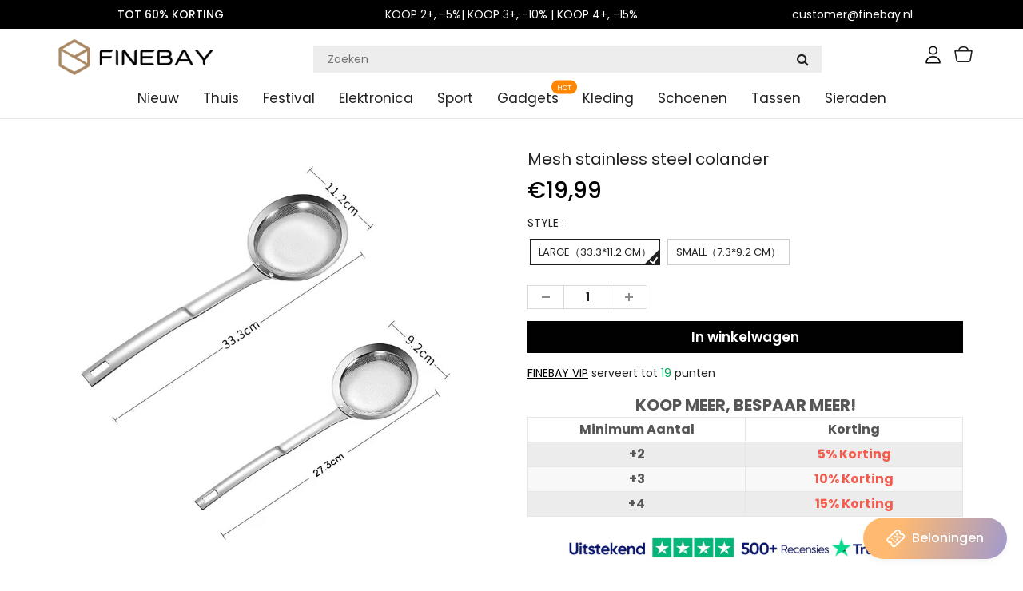

--- FILE ---
content_type: text/html; charset=utf-8
request_url: https://www.finebay.nl/products/mesh-stainless-steel-colander
body_size: 35834
content:
<!doctype html>
<html lang="en" class="noIE">
  <head><script>GSXMLHttpRequest = XMLHttpRequest;</script>

    <!-- Basic page needs ================================================== -->
    <meta charset="utf-8">
    <meta name="viewport" content="width=device-width, initial-scale=1, maximum-scale=1">
    <meta name="google-site-verification" content="Xq0FPlvjF2evn7SDRVo5BPwc3X4ebWCSsGtKxR0F6Rw" />
    <meta name="google-site-verification" content="-J60kzxfjK623RGfrrpomtoQCr_XMU_0dB1-IDgOsV0" />

    




<!-- Google Tag Manager -->
<script>(function(w,d,s,l,i){w[l]=w[l]||[];w[l].push({'gtm.start':
new Date().getTime(),event:'gtm.js'});var f=d.getElementsByTagName(s)[0],
j=d.createElement(s),dl=l!='dataLayer'?'&l='+l:'';j.async=true;j.src=
'https://www.googletagmanager.com/gtm.js?id='+i+dl;f.parentNode.insertBefore(j,f);
})(window,document,'script','dataLayer','GTM-54VXXRGG');</script>
<!-- End Google Tag Manager -->

    <!-- Title and description ================================================== -->
    <title>
      Mesh stainless steel colander &ndash; finebay.nl
    </title>
    <meta name="google-site-verification" content="f41lvGg2I1gbKlnJO-hksrypgf7jRtWvhV5m8ud6M-8" />

    
    <meta name="description" content="Filter all kinds of residues, spoons used in every kitchen. FEATURES: It is made of 304 stainless steels. It is resistant to oxidation, will not rust, and is durable. It has a fine mesh so that it can filter all kinds of residues. Available in two sizes. Easy to clean and easy to store. SPECIFICATIONS: Material: 304 st">
    

    <!-- Helpers ================================================== -->
    
  <meta property="og:type" content="product">
  <meta property="og:title" content="Mesh stainless steel colander">
  
  <meta property="og:image" content="http://www.finebay.nl/cdn/shop/products/1_03a9954c-0f62-45c3-8593-f7e4b3acf496_800x.jpg?v=1640252858">
  <meta property="og:image:secure_url" content="https://www.finebay.nl/cdn/shop/products/1_03a9954c-0f62-45c3-8593-f7e4b3acf496_800x.jpg?v=1640252858">
  
  <meta property="og:image" content="http://www.finebay.nl/cdn/shop/products/2_7241ce7f-9ae7-4fb1-859d-6e949bee96a6_800x.jpg?v=1640252858">
  <meta property="og:image:secure_url" content="https://www.finebay.nl/cdn/shop/products/2_7241ce7f-9ae7-4fb1-859d-6e949bee96a6_800x.jpg?v=1640252858">
  
  <meta property="og:image" content="http://www.finebay.nl/cdn/shop/products/3_abf04b3f-e901-49ee-b054-f846d6a6ddbe_800x.jpg?v=1640252858">
  <meta property="og:image:secure_url" content="https://www.finebay.nl/cdn/shop/products/3_abf04b3f-e901-49ee-b054-f846d6a6ddbe_800x.jpg?v=1640252858">
  
  <meta property="og:price:amount" content="16,99">
  <meta property="og:price:currency" content="EUR">


  <meta property="og:description" content="Filter all kinds of residues, spoons used in every kitchen. FEATURES: It is made of 304 stainless steels. It is resistant to oxidation, will not rust, and is durable. It has a fine mesh so that it can filter all kinds of residues. Available in two sizes. Easy to clean and easy to store. SPECIFICATIONS: Material: 304 st">

  <meta property="og:url" content="https://www.finebay.nl/products/mesh-stainless-steel-colander">
  <meta property="og:site_name" content="finebay.nl">



<meta name="twitter:card" content="summary">

  <meta name="twitter:title" content="Mesh stainless steel colander">
  <meta name="twitter:description" content="Filter all kinds of residues, spoons used in every kitchen.

FEATURES:

It is made of 304 stainless steels. It is resistant to oxidation, will not rust, and is durable.



It has a fine mesh so that it can filter all kinds of residues.



Available in two sizes.



Easy to clean and easy to store.

SPECIFICATIONS:

Material: 304 stainless steels
Size:27.3*9.2 cm/33.3*11.2 cm

NOTE

According to manual measurement, there is 2-3 cm difference

PACKAGE INCLUDES1 x Mesh stainless steel colander
">
  <meta name="twitter:image" content="https://www.finebay.nl/cdn/shop/products/1_03a9954c-0f62-45c3-8593-f7e4b3acf496_800x.jpg?v=1640252858">
  <meta name="twitter:image:width" content="240">
  <meta name="twitter:image:height" content="240">

    <link rel="canonical" href="https://www.finebay.nl/products/mesh-stainless-steel-colander">
    <meta name="viewport" content="width=device-width,initial-scale=1">
    <meta name="theme-color" content="#000000">

    
    <link rel="shortcut icon" href="//www.finebay.nl/cdn/shop/t/117/assets/favicon.png?v=179220038991923112061766713406" type="image/png" />
    

    
    
     
<!-- <link rel='stylesheet' id='flatsome-googlefonts-css'  href='//fonts.googleapis.com/css?family=Nunito%3Aregular%2C700%2Cregular%2C700%7CDancing+Script%3Aregular%2C400&#038;display=swap&#038;ver=3.9' type='text/css' media='all' /> -->
    
        <style>.text-images svg{margin-right:10px;}</style>
    
       
    <link href="//www.finebay.nl/cdn/shop/t/117/assets/responsive-tabs.css?v=92649540491760174691766713406" rel="stylesheet" type="text/css" media="all" />
     
    
    
    <link href="//www.finebay.nl/cdn/shop/t/117/assets/apps.css?v=416112828544129461766713406" rel="stylesheet" type="text/css" media="all" />
    <link href="//www.finebay.nl/cdn/shop/t/117/assets/style.css?v=26082615969855078561766713406" rel="stylesheet" type="text/css" media="all" />
    <link href="//www.finebay.nl/cdn/shop/t/117/assets/flexslider.css?v=20147995361507682751766713406" rel="stylesheet" type="text/css" media="all" />
    <link href="//www.finebay.nl/cdn/shop/t/117/assets/flexslider-product.css?v=25960316913362824951766713406" rel="stylesheet" type="text/css" media="all" />
 
     

     

    

    
    <link rel="stylesheet" type="text/css" href="//fonts.googleapis.com/css?family=Poppins:300,400,500,600,700,900">
    
    

    <!-- Header hook for plugins ================================================== -->
    <script>window.performance && window.performance.mark && window.performance.mark('shopify.content_for_header.start');</script><meta id="shopify-digital-wallet" name="shopify-digital-wallet" content="/56928469164/digital_wallets/dialog">
<meta name="shopify-checkout-api-token" content="714d3d70fce8d4046d3a025082fa75e3">
<meta id="in-context-paypal-metadata" data-shop-id="56928469164" data-venmo-supported="true" data-environment="production" data-locale="nl_NL" data-paypal-v4="true" data-currency="EUR">
<link rel="alternate" type="application/json+oembed" href="https://www.finebay.nl/products/mesh-stainless-steel-colander.oembed">
<script async="async" src="/checkouts/internal/preloads.js?locale=nl-NL"></script>
<script id="shopify-features" type="application/json">{"accessToken":"714d3d70fce8d4046d3a025082fa75e3","betas":["rich-media-storefront-analytics"],"domain":"www.finebay.nl","predictiveSearch":true,"shopId":56928469164,"locale":"nl"}</script>
<script>var Shopify = Shopify || {};
Shopify.shop = "finebay-nl.myshopify.com";
Shopify.locale = "nl";
Shopify.currency = {"active":"EUR","rate":"1.0"};
Shopify.country = "NL";
Shopify.theme = {"name":"20260108 情人节","id":183022190977,"schema_name":"ShowTime","schema_version":"5.0.6","theme_store_id":null,"role":"main"};
Shopify.theme.handle = "null";
Shopify.theme.style = {"id":null,"handle":null};
Shopify.cdnHost = "www.finebay.nl/cdn";
Shopify.routes = Shopify.routes || {};
Shopify.routes.root = "/";</script>
<script type="module">!function(o){(o.Shopify=o.Shopify||{}).modules=!0}(window);</script>
<script>!function(o){function n(){var o=[];function n(){o.push(Array.prototype.slice.apply(arguments))}return n.q=o,n}var t=o.Shopify=o.Shopify||{};t.loadFeatures=n(),t.autoloadFeatures=n()}(window);</script>
<script id="shop-js-analytics" type="application/json">{"pageType":"product"}</script>
<script defer="defer" async type="module" src="//www.finebay.nl/cdn/shopifycloud/shop-js/modules/v2/client.init-shop-cart-sync_6EKkpqRI.nl.esm.js"></script>
<script defer="defer" async type="module" src="//www.finebay.nl/cdn/shopifycloud/shop-js/modules/v2/chunk.common_3amyFQVI.esm.js"></script>
<script type="module">
  await import("//www.finebay.nl/cdn/shopifycloud/shop-js/modules/v2/client.init-shop-cart-sync_6EKkpqRI.nl.esm.js");
await import("//www.finebay.nl/cdn/shopifycloud/shop-js/modules/v2/chunk.common_3amyFQVI.esm.js");

  window.Shopify.SignInWithShop?.initShopCartSync?.({"fedCMEnabled":true,"windoidEnabled":true});

</script>
<script>(function() {
  var isLoaded = false;
  function asyncLoad() {
    if (isLoaded) return;
    isLoaded = true;
    var urls = ["https:\/\/loox.io\/widget\/4k-dtv46Mo\/loox.1631864935434.js?shop=finebay-nl.myshopify.com","https:\/\/ufe.helixo.co\/scripts\/sdk.min.js?shop=finebay-nl.myshopify.com","https:\/\/mds.oceanpayment.com\/assets\/shopifylogo\/paypal,visa,mastercard,maestro,jcb,american_express,diners_club,discover,klarna,apple_pay,google_pay.js?shop=finebay-nl.myshopify.com","https:\/\/reconvert-cdn.com\/assets\/js\/store_reconvert_node.js?v=2\u0026scid=ZTIwNzc0MmUxMTJkNjRlNTkxOTAwOTE5YzliNzA4NmUuNDRjYzdmMzNhZTEyZjRlODdkYTQ1ZjYyMjQ3NGJjMjQ=\u0026shop=finebay-nl.myshopify.com","https:\/\/reconvert-cdn.com\/assets\/js\/reconvert_script_tags.mini.js?scid=TkYvblIxTng2bC92WVBvRDV2V1ZIQT09\u0026shop=finebay-nl.myshopify.com","https:\/\/omnisnippet1.com\/platforms\/shopify.js?source=scriptTag\u0026v=2025-05-15T01\u0026shop=finebay-nl.myshopify.com"];
    for (var i = 0; i < urls.length; i++) {
      var s = document.createElement('script');
      s.type = 'text/javascript';
      s.async = true;
      s.src = urls[i];
      var x = document.getElementsByTagName('script')[0];
      x.parentNode.insertBefore(s, x);
    }
  };
  if(window.attachEvent) {
    window.attachEvent('onload', asyncLoad);
  } else {
    window.addEventListener('load', asyncLoad, false);
  }
})();</script>
<script id="__st">var __st={"a":56928469164,"offset":-14400,"reqid":"11dd3167-9277-4b25-b0d6-3c960f96b27c-1768513386","pageurl":"www.finebay.nl\/products\/mesh-stainless-steel-colander","u":"1453819c0c89","p":"product","rtyp":"product","rid":7114285056172};</script>
<script>window.ShopifyPaypalV4VisibilityTracking = true;</script>
<script id="captcha-bootstrap">!function(){'use strict';const t='contact',e='account',n='new_comment',o=[[t,t],['blogs',n],['comments',n],[t,'customer']],c=[[e,'customer_login'],[e,'guest_login'],[e,'recover_customer_password'],[e,'create_customer']],r=t=>t.map((([t,e])=>`form[action*='/${t}']:not([data-nocaptcha='true']) input[name='form_type'][value='${e}']`)).join(','),a=t=>()=>t?[...document.querySelectorAll(t)].map((t=>t.form)):[];function s(){const t=[...o],e=r(t);return a(e)}const i='password',u='form_key',d=['recaptcha-v3-token','g-recaptcha-response','h-captcha-response',i],f=()=>{try{return window.sessionStorage}catch{return}},m='__shopify_v',_=t=>t.elements[u];function p(t,e,n=!1){try{const o=window.sessionStorage,c=JSON.parse(o.getItem(e)),{data:r}=function(t){const{data:e,action:n}=t;return t[m]||n?{data:e,action:n}:{data:t,action:n}}(c);for(const[e,n]of Object.entries(r))t.elements[e]&&(t.elements[e].value=n);n&&o.removeItem(e)}catch(o){console.error('form repopulation failed',{error:o})}}const l='form_type',E='cptcha';function T(t){t.dataset[E]=!0}const w=window,h=w.document,L='Shopify',v='ce_forms',y='captcha';let A=!1;((t,e)=>{const n=(g='f06e6c50-85a8-45c8-87d0-21a2b65856fe',I='https://cdn.shopify.com/shopifycloud/storefront-forms-hcaptcha/ce_storefront_forms_captcha_hcaptcha.v1.5.2.iife.js',D={infoText:'Beschermd door hCaptcha',privacyText:'Privacy',termsText:'Voorwaarden'},(t,e,n)=>{const o=w[L][v],c=o.bindForm;if(c)return c(t,g,e,D).then(n);var r;o.q.push([[t,g,e,D],n]),r=I,A||(h.body.append(Object.assign(h.createElement('script'),{id:'captcha-provider',async:!0,src:r})),A=!0)});var g,I,D;w[L]=w[L]||{},w[L][v]=w[L][v]||{},w[L][v].q=[],w[L][y]=w[L][y]||{},w[L][y].protect=function(t,e){n(t,void 0,e),T(t)},Object.freeze(w[L][y]),function(t,e,n,w,h,L){const[v,y,A,g]=function(t,e,n){const i=e?o:[],u=t?c:[],d=[...i,...u],f=r(d),m=r(i),_=r(d.filter((([t,e])=>n.includes(e))));return[a(f),a(m),a(_),s()]}(w,h,L),I=t=>{const e=t.target;return e instanceof HTMLFormElement?e:e&&e.form},D=t=>v().includes(t);t.addEventListener('submit',(t=>{const e=I(t);if(!e)return;const n=D(e)&&!e.dataset.hcaptchaBound&&!e.dataset.recaptchaBound,o=_(e),c=g().includes(e)&&(!o||!o.value);(n||c)&&t.preventDefault(),c&&!n&&(function(t){try{if(!f())return;!function(t){const e=f();if(!e)return;const n=_(t);if(!n)return;const o=n.value;o&&e.removeItem(o)}(t);const e=Array.from(Array(32),(()=>Math.random().toString(36)[2])).join('');!function(t,e){_(t)||t.append(Object.assign(document.createElement('input'),{type:'hidden',name:u})),t.elements[u].value=e}(t,e),function(t,e){const n=f();if(!n)return;const o=[...t.querySelectorAll(`input[type='${i}']`)].map((({name:t})=>t)),c=[...d,...o],r={};for(const[a,s]of new FormData(t).entries())c.includes(a)||(r[a]=s);n.setItem(e,JSON.stringify({[m]:1,action:t.action,data:r}))}(t,e)}catch(e){console.error('failed to persist form',e)}}(e),e.submit())}));const S=(t,e)=>{t&&!t.dataset[E]&&(n(t,e.some((e=>e===t))),T(t))};for(const o of['focusin','change'])t.addEventListener(o,(t=>{const e=I(t);D(e)&&S(e,y())}));const B=e.get('form_key'),M=e.get(l),P=B&&M;t.addEventListener('DOMContentLoaded',(()=>{const t=y();if(P)for(const e of t)e.elements[l].value===M&&p(e,B);[...new Set([...A(),...v().filter((t=>'true'===t.dataset.shopifyCaptcha))])].forEach((e=>S(e,t)))}))}(h,new URLSearchParams(w.location.search),n,t,e,['guest_login'])})(!0,!0)}();</script>
<script integrity="sha256-4kQ18oKyAcykRKYeNunJcIwy7WH5gtpwJnB7kiuLZ1E=" data-source-attribution="shopify.loadfeatures" defer="defer" src="//www.finebay.nl/cdn/shopifycloud/storefront/assets/storefront/load_feature-a0a9edcb.js" crossorigin="anonymous"></script>
<script data-source-attribution="shopify.dynamic_checkout.dynamic.init">var Shopify=Shopify||{};Shopify.PaymentButton=Shopify.PaymentButton||{isStorefrontPortableWallets:!0,init:function(){window.Shopify.PaymentButton.init=function(){};var t=document.createElement("script");t.src="https://www.finebay.nl/cdn/shopifycloud/portable-wallets/latest/portable-wallets.nl.js",t.type="module",document.head.appendChild(t)}};
</script>
<script data-source-attribution="shopify.dynamic_checkout.buyer_consent">
  function portableWalletsHideBuyerConsent(e){var t=document.getElementById("shopify-buyer-consent"),n=document.getElementById("shopify-subscription-policy-button");t&&n&&(t.classList.add("hidden"),t.setAttribute("aria-hidden","true"),n.removeEventListener("click",e))}function portableWalletsShowBuyerConsent(e){var t=document.getElementById("shopify-buyer-consent"),n=document.getElementById("shopify-subscription-policy-button");t&&n&&(t.classList.remove("hidden"),t.removeAttribute("aria-hidden"),n.addEventListener("click",e))}window.Shopify?.PaymentButton&&(window.Shopify.PaymentButton.hideBuyerConsent=portableWalletsHideBuyerConsent,window.Shopify.PaymentButton.showBuyerConsent=portableWalletsShowBuyerConsent);
</script>
<script data-source-attribution="shopify.dynamic_checkout.cart.bootstrap">document.addEventListener("DOMContentLoaded",(function(){function t(){return document.querySelector("shopify-accelerated-checkout-cart, shopify-accelerated-checkout")}if(t())Shopify.PaymentButton.init();else{new MutationObserver((function(e,n){t()&&(Shopify.PaymentButton.init(),n.disconnect())})).observe(document.body,{childList:!0,subtree:!0})}}));
</script>
<link id="shopify-accelerated-checkout-styles" rel="stylesheet" media="screen" href="https://www.finebay.nl/cdn/shopifycloud/portable-wallets/latest/accelerated-checkout-backwards-compat.css" crossorigin="anonymous">
<style id="shopify-accelerated-checkout-cart">
        #shopify-buyer-consent {
  margin-top: 1em;
  display: inline-block;
  width: 100%;
}

#shopify-buyer-consent.hidden {
  display: none;
}

#shopify-subscription-policy-button {
  background: none;
  border: none;
  padding: 0;
  text-decoration: underline;
  font-size: inherit;
  cursor: pointer;
}

#shopify-subscription-policy-button::before {
  box-shadow: none;
}

      </style>

<script>window.performance && window.performance.mark && window.performance.mark('shopify.content_for_header.end');</script>
    <script src="//www.finebay.nl/cdn/shop/t/117/assets/saker.js?v=112535502083527796181766713406" type="text/javascript"></script>
    <script src="//www.finebay.nl/cdn/shop/t/117/assets/lazysizes.min.js?v=165306835938456545481766713406" type="text/javascript"></script>

    <!--[if lt IE 9]>
<script src="//html5shiv.googlecode.com/svn/trunk/html5.js" type="text/javascript"></script>
<![endif]-->

    

    <script src="//www.finebay.nl/cdn/shop/t/117/assets/jquery.js?v=105778841822381192391766713406" type="text/javascript"></script>

    <!-- Theme Global App JS ================================================== -->
    <script>
      var app = app || {
        data:{
          template:"product",
          money_format: "€{{amount_with_comma_separator}}"
        }
      }
    </script>  
    <script>var loox_global_hash = '1767450816925';</script><script>var loox_pop_active = true;var loox_pop_display = {"home_page":true,"product_page":false,"cart_page":false,"other_pages":true};</script><script>var loox_floating_widget = {"active":true,"rtl":false,"default_text":"Recensies","position":"left","button_text":"Recensies","button_bg_color":"333333","button_text_color":"FFFFFF","display_on_home_page":true,"display_on_product_page":true,"display_on_cart_page":true,"display_on_other_pages":true,"hide_on_mobile":false,"border_radius":{"key":"extraRounded","value":"16px","label":"Extra Rounded"},"orientation":"flipped"};
</script><style>.loox-reviews-default { max-width: 1200px; margin: 0 auto; }.loox-rating .loox-icon { color:#fad039; }
:root { --lxs-rating-icon-color: #fad039; }</style>
    <script>
      if(document.location.href.indexOf('?sort_by=best-selling') > -1) { 
        var url = document.location.href;
        document.location.href = url.replace("?sort_by=best-selling","");
      }
      if(document.location.href.indexOf('&sort_by=best-selling') > -1) { 
        var url = document.location.href;
        document.location.href = url.replace("&sort_by=best-selling","");
      }
    </script>
  

<!-- Global site tag (gtag.js) - Google Ads: 386573351 -->
<script async src="https://www.googletagmanager.com/gtag/js?id=AW-386573351"></script>
<script>
  window.dataLayer = window.dataLayer || [];
  function gtag(){dataLayer.push(arguments);}
  gtag('js', new Date());

  gtag('config', 'AW-386573351');
</script>
    
    
  
<!-- BeginConsistentCartAddon -->  <script>    Shopify.customer_logged_in = false ;  Shopify.customer_email = "" ;  Shopify.log_uuids = true;    </script>  <!-- EndConsistentCartAddon -->

<!-- BEGIN app block: shopify://apps/ufe-cross-sell-upsell-bundle/blocks/app-embed/588d2ac5-62f3-4ccd-8638-da98ec61fa90 -->



<script>
  window.isUfeInstalled = true;
  
  window.ufeStore = {
    collections: [279035183276,271695544492,268593823916,267422138540,283537047724,267422171308,279636181164,283536982188,618694967641],
    tags: 'discount,Huishoudartikelen,Keuken'.split(','),
    selectedVariantId: 40949160083628,
    moneyFormat: "€{{amount_with_comma_separator}}",
    moneyFormatWithCurrency: "€{{amount_with_comma_separator}} EUR",
    currency: "EUR",
    customerId: null,
    productAvailable: true,
    productMapping: [],
    meta: {
        pageType: 'product' ,
        productId: 7114285056172 ,
        selectedVariantId: 40949160083628,
        collectionId: null
    }
  }
  


  
    window.ufeStore.cartTotal = 0;
    window.ufeStore.cart = {"note":null,"attributes":{},"original_total_price":0,"total_price":0,"total_discount":0,"total_weight":0.0,"item_count":0,"items":[],"requires_shipping":false,"currency":"EUR","items_subtotal_price":0,"cart_level_discount_applications":[],"checkout_charge_amount":0},
    
  

   window.ufeStore.localization = {};
  
  

  window.ufeStore.localization.availableCountries = ["BE","NL"];
  window.ufeStore.localization.availableLanguages = ["nl"];

  console.log("%c UFE: Funnel Engines ⚡️ Full Throttle 🦾😎!", 'font-weight: bold; letter-spacing: 2px; font-family: system-ui, -apple-system, BlinkMacSystemFont, "Segoe UI", "Roboto", "Oxygen", "Ubuntu", Arial, sans-serif;font-size: 20px;color: rgb(25, 124, 255); text-shadow: 1px 1px 0 rgb(62, 246, 255)');
  console.log(`%c \n Funnels on finebay.nl is powered by Upsell Funnel Engine. \n  \n   → Positive ROI Guaranteed \n   → #1 Upsell Funnel App\n   → Increased AOV & LTV\n   → All-In-One Upsell & Cross Sell\n  \n Know more: https://helixo.co/ufe \n\n  \n  `,'font-size: 12px;font-family: monospace;padding: 1px 2px;line-height: 1');
   
</script>


<script async src="https://ufe.helixo.co/scripts/app-core.min.js?shop=finebay-nl.myshopify.com"></script><!-- END app block --><link href="https://monorail-edge.shopifysvc.com" rel="dns-prefetch">
<script>(function(){if ("sendBeacon" in navigator && "performance" in window) {try {var session_token_from_headers = performance.getEntriesByType('navigation')[0].serverTiming.find(x => x.name == '_s').description;} catch {var session_token_from_headers = undefined;}var session_cookie_matches = document.cookie.match(/_shopify_s=([^;]*)/);var session_token_from_cookie = session_cookie_matches && session_cookie_matches.length === 2 ? session_cookie_matches[1] : "";var session_token = session_token_from_headers || session_token_from_cookie || "";function handle_abandonment_event(e) {var entries = performance.getEntries().filter(function(entry) {return /monorail-edge.shopifysvc.com/.test(entry.name);});if (!window.abandonment_tracked && entries.length === 0) {window.abandonment_tracked = true;var currentMs = Date.now();var navigation_start = performance.timing.navigationStart;var payload = {shop_id: 56928469164,url: window.location.href,navigation_start,duration: currentMs - navigation_start,session_token,page_type: "product"};window.navigator.sendBeacon("https://monorail-edge.shopifysvc.com/v1/produce", JSON.stringify({schema_id: "online_store_buyer_site_abandonment/1.1",payload: payload,metadata: {event_created_at_ms: currentMs,event_sent_at_ms: currentMs}}));}}window.addEventListener('pagehide', handle_abandonment_event);}}());</script>
<script id="web-pixels-manager-setup">(function e(e,d,r,n,o){if(void 0===o&&(o={}),!Boolean(null===(a=null===(i=window.Shopify)||void 0===i?void 0:i.analytics)||void 0===a?void 0:a.replayQueue)){var i,a;window.Shopify=window.Shopify||{};var t=window.Shopify;t.analytics=t.analytics||{};var s=t.analytics;s.replayQueue=[],s.publish=function(e,d,r){return s.replayQueue.push([e,d,r]),!0};try{self.performance.mark("wpm:start")}catch(e){}var l=function(){var e={modern:/Edge?\/(1{2}[4-9]|1[2-9]\d|[2-9]\d{2}|\d{4,})\.\d+(\.\d+|)|Firefox\/(1{2}[4-9]|1[2-9]\d|[2-9]\d{2}|\d{4,})\.\d+(\.\d+|)|Chrom(ium|e)\/(9{2}|\d{3,})\.\d+(\.\d+|)|(Maci|X1{2}).+ Version\/(15\.\d+|(1[6-9]|[2-9]\d|\d{3,})\.\d+)([,.]\d+|)( \(\w+\)|)( Mobile\/\w+|) Safari\/|Chrome.+OPR\/(9{2}|\d{3,})\.\d+\.\d+|(CPU[ +]OS|iPhone[ +]OS|CPU[ +]iPhone|CPU IPhone OS|CPU iPad OS)[ +]+(15[._]\d+|(1[6-9]|[2-9]\d|\d{3,})[._]\d+)([._]\d+|)|Android:?[ /-](13[3-9]|1[4-9]\d|[2-9]\d{2}|\d{4,})(\.\d+|)(\.\d+|)|Android.+Firefox\/(13[5-9]|1[4-9]\d|[2-9]\d{2}|\d{4,})\.\d+(\.\d+|)|Android.+Chrom(ium|e)\/(13[3-9]|1[4-9]\d|[2-9]\d{2}|\d{4,})\.\d+(\.\d+|)|SamsungBrowser\/([2-9]\d|\d{3,})\.\d+/,legacy:/Edge?\/(1[6-9]|[2-9]\d|\d{3,})\.\d+(\.\d+|)|Firefox\/(5[4-9]|[6-9]\d|\d{3,})\.\d+(\.\d+|)|Chrom(ium|e)\/(5[1-9]|[6-9]\d|\d{3,})\.\d+(\.\d+|)([\d.]+$|.*Safari\/(?![\d.]+ Edge\/[\d.]+$))|(Maci|X1{2}).+ Version\/(10\.\d+|(1[1-9]|[2-9]\d|\d{3,})\.\d+)([,.]\d+|)( \(\w+\)|)( Mobile\/\w+|) Safari\/|Chrome.+OPR\/(3[89]|[4-9]\d|\d{3,})\.\d+\.\d+|(CPU[ +]OS|iPhone[ +]OS|CPU[ +]iPhone|CPU IPhone OS|CPU iPad OS)[ +]+(10[._]\d+|(1[1-9]|[2-9]\d|\d{3,})[._]\d+)([._]\d+|)|Android:?[ /-](13[3-9]|1[4-9]\d|[2-9]\d{2}|\d{4,})(\.\d+|)(\.\d+|)|Mobile Safari.+OPR\/([89]\d|\d{3,})\.\d+\.\d+|Android.+Firefox\/(13[5-9]|1[4-9]\d|[2-9]\d{2}|\d{4,})\.\d+(\.\d+|)|Android.+Chrom(ium|e)\/(13[3-9]|1[4-9]\d|[2-9]\d{2}|\d{4,})\.\d+(\.\d+|)|Android.+(UC? ?Browser|UCWEB|U3)[ /]?(15\.([5-9]|\d{2,})|(1[6-9]|[2-9]\d|\d{3,})\.\d+)\.\d+|SamsungBrowser\/(5\.\d+|([6-9]|\d{2,})\.\d+)|Android.+MQ{2}Browser\/(14(\.(9|\d{2,})|)|(1[5-9]|[2-9]\d|\d{3,})(\.\d+|))(\.\d+|)|K[Aa][Ii]OS\/(3\.\d+|([4-9]|\d{2,})\.\d+)(\.\d+|)/},d=e.modern,r=e.legacy,n=navigator.userAgent;return n.match(d)?"modern":n.match(r)?"legacy":"unknown"}(),u="modern"===l?"modern":"legacy",c=(null!=n?n:{modern:"",legacy:""})[u],f=function(e){return[e.baseUrl,"/wpm","/b",e.hashVersion,"modern"===e.buildTarget?"m":"l",".js"].join("")}({baseUrl:d,hashVersion:r,buildTarget:u}),m=function(e){var d=e.version,r=e.bundleTarget,n=e.surface,o=e.pageUrl,i=e.monorailEndpoint;return{emit:function(e){var a=e.status,t=e.errorMsg,s=(new Date).getTime(),l=JSON.stringify({metadata:{event_sent_at_ms:s},events:[{schema_id:"web_pixels_manager_load/3.1",payload:{version:d,bundle_target:r,page_url:o,status:a,surface:n,error_msg:t},metadata:{event_created_at_ms:s}}]});if(!i)return console&&console.warn&&console.warn("[Web Pixels Manager] No Monorail endpoint provided, skipping logging."),!1;try{return self.navigator.sendBeacon.bind(self.navigator)(i,l)}catch(e){}var u=new XMLHttpRequest;try{return u.open("POST",i,!0),u.setRequestHeader("Content-Type","text/plain"),u.send(l),!0}catch(e){return console&&console.warn&&console.warn("[Web Pixels Manager] Got an unhandled error while logging to Monorail."),!1}}}}({version:r,bundleTarget:l,surface:e.surface,pageUrl:self.location.href,monorailEndpoint:e.monorailEndpoint});try{o.browserTarget=l,function(e){var d=e.src,r=e.async,n=void 0===r||r,o=e.onload,i=e.onerror,a=e.sri,t=e.scriptDataAttributes,s=void 0===t?{}:t,l=document.createElement("script"),u=document.querySelector("head"),c=document.querySelector("body");if(l.async=n,l.src=d,a&&(l.integrity=a,l.crossOrigin="anonymous"),s)for(var f in s)if(Object.prototype.hasOwnProperty.call(s,f))try{l.dataset[f]=s[f]}catch(e){}if(o&&l.addEventListener("load",o),i&&l.addEventListener("error",i),u)u.appendChild(l);else{if(!c)throw new Error("Did not find a head or body element to append the script");c.appendChild(l)}}({src:f,async:!0,onload:function(){if(!function(){var e,d;return Boolean(null===(d=null===(e=window.Shopify)||void 0===e?void 0:e.analytics)||void 0===d?void 0:d.initialized)}()){var d=window.webPixelsManager.init(e)||void 0;if(d){var r=window.Shopify.analytics;r.replayQueue.forEach((function(e){var r=e[0],n=e[1],o=e[2];d.publishCustomEvent(r,n,o)})),r.replayQueue=[],r.publish=d.publishCustomEvent,r.visitor=d.visitor,r.initialized=!0}}},onerror:function(){return m.emit({status:"failed",errorMsg:"".concat(f," has failed to load")})},sri:function(e){var d=/^sha384-[A-Za-z0-9+/=]+$/;return"string"==typeof e&&d.test(e)}(c)?c:"",scriptDataAttributes:o}),m.emit({status:"loading"})}catch(e){m.emit({status:"failed",errorMsg:(null==e?void 0:e.message)||"Unknown error"})}}})({shopId: 56928469164,storefrontBaseUrl: "https://www.finebay.nl",extensionsBaseUrl: "https://extensions.shopifycdn.com/cdn/shopifycloud/web-pixels-manager",monorailEndpoint: "https://monorail-edge.shopifysvc.com/unstable/produce_batch",surface: "storefront-renderer",enabledBetaFlags: ["2dca8a86"],webPixelsConfigList: [{"id":"1573421441","configuration":"{\"shop\":\"finebay-nl.myshopify.com\"}","eventPayloadVersion":"v1","runtimeContext":"STRICT","scriptVersion":"94b80d6b5f8a2309cad897219cb9737f","type":"APP","apiClientId":3090431,"privacyPurposes":["ANALYTICS","MARKETING","SALE_OF_DATA"],"dataSharingAdjustments":{"protectedCustomerApprovalScopes":["read_customer_address","read_customer_email","read_customer_name","read_customer_personal_data","read_customer_phone"]}},{"id":"1317699929","configuration":"{\"accountID\":\"e32a0050-0467-467d-b45d-df954f0f03a0\"}","eventPayloadVersion":"v1","runtimeContext":"STRICT","scriptVersion":"9f468f867a64642e46238f80055953d7","type":"APP","apiClientId":2441839,"privacyPurposes":["ANALYTICS","MARKETING","SALE_OF_DATA"],"dataSharingAdjustments":{"protectedCustomerApprovalScopes":["read_customer_address","read_customer_email","read_customer_name","read_customer_personal_data","read_customer_phone"]}},{"id":"816382297","configuration":"{\"pixelCode\":\"CCC4DDJC77U9175NOHVG\"}","eventPayloadVersion":"v1","runtimeContext":"STRICT","scriptVersion":"22e92c2ad45662f435e4801458fb78cc","type":"APP","apiClientId":4383523,"privacyPurposes":["ANALYTICS","MARKETING","SALE_OF_DATA"],"dataSharingAdjustments":{"protectedCustomerApprovalScopes":["read_customer_address","read_customer_email","read_customer_name","read_customer_personal_data","read_customer_phone"]}},{"id":"760709465","configuration":"{\"pixel_id\":\"497067598176829\",\"pixel_type\":\"facebook_pixel\",\"metaapp_system_user_token\":\"-\"}","eventPayloadVersion":"v1","runtimeContext":"OPEN","scriptVersion":"ca16bc87fe92b6042fbaa3acc2fbdaa6","type":"APP","apiClientId":2329312,"privacyPurposes":["ANALYTICS","MARKETING","SALE_OF_DATA"],"dataSharingAdjustments":{"protectedCustomerApprovalScopes":["read_customer_address","read_customer_email","read_customer_name","read_customer_personal_data","read_customer_phone"]}},{"id":"560693593","configuration":"{\"apiURL\":\"https:\/\/api.omnisend.com\",\"appURL\":\"https:\/\/app.omnisend.com\",\"brandID\":\"60d021728da859001baa8090\",\"trackingURL\":\"https:\/\/wt.omnisendlink.com\"}","eventPayloadVersion":"v1","runtimeContext":"STRICT","scriptVersion":"aa9feb15e63a302383aa48b053211bbb","type":"APP","apiClientId":186001,"privacyPurposes":["ANALYTICS","MARKETING","SALE_OF_DATA"],"dataSharingAdjustments":{"protectedCustomerApprovalScopes":["read_customer_address","read_customer_email","read_customer_name","read_customer_personal_data","read_customer_phone"]}},{"id":"116982105","eventPayloadVersion":"1","runtimeContext":"LAX","scriptVersion":"3","type":"CUSTOM","privacyPurposes":["SALE_OF_DATA"],"name":"Google广告追踪 \u0026 GA4 Purhcase事件"},{"id":"207782273","eventPayloadVersion":"1","runtimeContext":"LAX","scriptVersion":"2","type":"CUSTOM","privacyPurposes":["SALE_OF_DATA"],"name":"Signal Gateway Pixel"},{"id":"shopify-app-pixel","configuration":"{}","eventPayloadVersion":"v1","runtimeContext":"STRICT","scriptVersion":"0450","apiClientId":"shopify-pixel","type":"APP","privacyPurposes":["ANALYTICS","MARKETING"]},{"id":"shopify-custom-pixel","eventPayloadVersion":"v1","runtimeContext":"LAX","scriptVersion":"0450","apiClientId":"shopify-pixel","type":"CUSTOM","privacyPurposes":["ANALYTICS","MARKETING"]}],isMerchantRequest: false,initData: {"shop":{"name":"finebay.nl","paymentSettings":{"currencyCode":"EUR"},"myshopifyDomain":"finebay-nl.myshopify.com","countryCode":"US","storefrontUrl":"https:\/\/www.finebay.nl"},"customer":null,"cart":null,"checkout":null,"productVariants":[{"price":{"amount":19.99,"currencyCode":"EUR"},"product":{"title":"Mesh stainless steel colander","vendor":"finebay","id":"7114285056172","untranslatedTitle":"Mesh stainless steel colander","url":"\/products\/mesh-stainless-steel-colander","type":"Keuken"},"id":"40949160083628","image":{"src":"\/\/www.finebay.nl\/cdn\/shop\/products\/8_211e4ac2-59d9-4767-8ced-34fedfda5449.jpg?v=1640252858"},"sku":"CP23630-X3168","title":"large（33.3*11.2 cm）","untranslatedTitle":"large（33.3*11.2 cm）"},{"price":{"amount":16.99,"currencyCode":"EUR"},"product":{"title":"Mesh stainless steel colander","vendor":"finebay","id":"7114285056172","untranslatedTitle":"Mesh stainless steel colander","url":"\/products\/mesh-stainless-steel-colander","type":"Keuken"},"id":"40949160116396","image":{"src":"\/\/www.finebay.nl\/cdn\/shop\/products\/8_211e4ac2-59d9-4767-8ced-34fedfda5449.jpg?v=1640252858"},"sku":"CP23630-X3167","title":"small（7.3*9.2 cm）","untranslatedTitle":"small（7.3*9.2 cm）"}],"purchasingCompany":null},},"https://www.finebay.nl/cdn","fcfee988w5aeb613cpc8e4bc33m6693e112",{"modern":"","legacy":""},{"shopId":"56928469164","storefrontBaseUrl":"https:\/\/www.finebay.nl","extensionBaseUrl":"https:\/\/extensions.shopifycdn.com\/cdn\/shopifycloud\/web-pixels-manager","surface":"storefront-renderer","enabledBetaFlags":"[\"2dca8a86\"]","isMerchantRequest":"false","hashVersion":"fcfee988w5aeb613cpc8e4bc33m6693e112","publish":"custom","events":"[[\"page_viewed\",{}],[\"product_viewed\",{\"productVariant\":{\"price\":{\"amount\":19.99,\"currencyCode\":\"EUR\"},\"product\":{\"title\":\"Mesh stainless steel colander\",\"vendor\":\"finebay\",\"id\":\"7114285056172\",\"untranslatedTitle\":\"Mesh stainless steel colander\",\"url\":\"\/products\/mesh-stainless-steel-colander\",\"type\":\"Keuken\"},\"id\":\"40949160083628\",\"image\":{\"src\":\"\/\/www.finebay.nl\/cdn\/shop\/products\/8_211e4ac2-59d9-4767-8ced-34fedfda5449.jpg?v=1640252858\"},\"sku\":\"CP23630-X3168\",\"title\":\"large（33.3*11.2 cm）\",\"untranslatedTitle\":\"large（33.3*11.2 cm）\"}}]]"});</script><script>
  window.ShopifyAnalytics = window.ShopifyAnalytics || {};
  window.ShopifyAnalytics.meta = window.ShopifyAnalytics.meta || {};
  window.ShopifyAnalytics.meta.currency = 'EUR';
  var meta = {"product":{"id":7114285056172,"gid":"gid:\/\/shopify\/Product\/7114285056172","vendor":"finebay","type":"Keuken","handle":"mesh-stainless-steel-colander","variants":[{"id":40949160083628,"price":1999,"name":"Mesh stainless steel colander - large（33.3*11.2 cm）","public_title":"large（33.3*11.2 cm）","sku":"CP23630-X3168"},{"id":40949160116396,"price":1699,"name":"Mesh stainless steel colander - small（7.3*9.2 cm）","public_title":"small（7.3*9.2 cm）","sku":"CP23630-X3167"}],"remote":false},"page":{"pageType":"product","resourceType":"product","resourceId":7114285056172,"requestId":"11dd3167-9277-4b25-b0d6-3c960f96b27c-1768513386"}};
  for (var attr in meta) {
    window.ShopifyAnalytics.meta[attr] = meta[attr];
  }
</script>
<script class="analytics">
  (function () {
    var customDocumentWrite = function(content) {
      var jquery = null;

      if (window.jQuery) {
        jquery = window.jQuery;
      } else if (window.Checkout && window.Checkout.$) {
        jquery = window.Checkout.$;
      }

      if (jquery) {
        jquery('body').append(content);
      }
    };

    var hasLoggedConversion = function(token) {
      if (token) {
        return document.cookie.indexOf('loggedConversion=' + token) !== -1;
      }
      return false;
    }

    var setCookieIfConversion = function(token) {
      if (token) {
        var twoMonthsFromNow = new Date(Date.now());
        twoMonthsFromNow.setMonth(twoMonthsFromNow.getMonth() + 2);

        document.cookie = 'loggedConversion=' + token + '; expires=' + twoMonthsFromNow;
      }
    }

    var trekkie = window.ShopifyAnalytics.lib = window.trekkie = window.trekkie || [];
    if (trekkie.integrations) {
      return;
    }
    trekkie.methods = [
      'identify',
      'page',
      'ready',
      'track',
      'trackForm',
      'trackLink'
    ];
    trekkie.factory = function(method) {
      return function() {
        var args = Array.prototype.slice.call(arguments);
        args.unshift(method);
        trekkie.push(args);
        return trekkie;
      };
    };
    for (var i = 0; i < trekkie.methods.length; i++) {
      var key = trekkie.methods[i];
      trekkie[key] = trekkie.factory(key);
    }
    trekkie.load = function(config) {
      trekkie.config = config || {};
      trekkie.config.initialDocumentCookie = document.cookie;
      var first = document.getElementsByTagName('script')[0];
      var script = document.createElement('script');
      script.type = 'text/javascript';
      script.onerror = function(e) {
        var scriptFallback = document.createElement('script');
        scriptFallback.type = 'text/javascript';
        scriptFallback.onerror = function(error) {
                var Monorail = {
      produce: function produce(monorailDomain, schemaId, payload) {
        var currentMs = new Date().getTime();
        var event = {
          schema_id: schemaId,
          payload: payload,
          metadata: {
            event_created_at_ms: currentMs,
            event_sent_at_ms: currentMs
          }
        };
        return Monorail.sendRequest("https://" + monorailDomain + "/v1/produce", JSON.stringify(event));
      },
      sendRequest: function sendRequest(endpointUrl, payload) {
        // Try the sendBeacon API
        if (window && window.navigator && typeof window.navigator.sendBeacon === 'function' && typeof window.Blob === 'function' && !Monorail.isIos12()) {
          var blobData = new window.Blob([payload], {
            type: 'text/plain'
          });

          if (window.navigator.sendBeacon(endpointUrl, blobData)) {
            return true;
          } // sendBeacon was not successful

        } // XHR beacon

        var xhr = new XMLHttpRequest();

        try {
          xhr.open('POST', endpointUrl);
          xhr.setRequestHeader('Content-Type', 'text/plain');
          xhr.send(payload);
        } catch (e) {
          console.log(e);
        }

        return false;
      },
      isIos12: function isIos12() {
        return window.navigator.userAgent.lastIndexOf('iPhone; CPU iPhone OS 12_') !== -1 || window.navigator.userAgent.lastIndexOf('iPad; CPU OS 12_') !== -1;
      }
    };
    Monorail.produce('monorail-edge.shopifysvc.com',
      'trekkie_storefront_load_errors/1.1',
      {shop_id: 56928469164,
      theme_id: 183022190977,
      app_name: "storefront",
      context_url: window.location.href,
      source_url: "//www.finebay.nl/cdn/s/trekkie.storefront.cd680fe47e6c39ca5d5df5f0a32d569bc48c0f27.min.js"});

        };
        scriptFallback.async = true;
        scriptFallback.src = '//www.finebay.nl/cdn/s/trekkie.storefront.cd680fe47e6c39ca5d5df5f0a32d569bc48c0f27.min.js';
        first.parentNode.insertBefore(scriptFallback, first);
      };
      script.async = true;
      script.src = '//www.finebay.nl/cdn/s/trekkie.storefront.cd680fe47e6c39ca5d5df5f0a32d569bc48c0f27.min.js';
      first.parentNode.insertBefore(script, first);
    };
    trekkie.load(
      {"Trekkie":{"appName":"storefront","development":false,"defaultAttributes":{"shopId":56928469164,"isMerchantRequest":null,"themeId":183022190977,"themeCityHash":"17267441565476012667","contentLanguage":"nl","currency":"EUR"},"isServerSideCookieWritingEnabled":true,"monorailRegion":"shop_domain","enabledBetaFlags":["65f19447"]},"Session Attribution":{},"S2S":{"facebookCapiEnabled":true,"source":"trekkie-storefront-renderer","apiClientId":580111}}
    );

    var loaded = false;
    trekkie.ready(function() {
      if (loaded) return;
      loaded = true;

      window.ShopifyAnalytics.lib = window.trekkie;

      var originalDocumentWrite = document.write;
      document.write = customDocumentWrite;
      try { window.ShopifyAnalytics.merchantGoogleAnalytics.call(this); } catch(error) {};
      document.write = originalDocumentWrite;

      window.ShopifyAnalytics.lib.page(null,{"pageType":"product","resourceType":"product","resourceId":7114285056172,"requestId":"11dd3167-9277-4b25-b0d6-3c960f96b27c-1768513386","shopifyEmitted":true});

      var match = window.location.pathname.match(/checkouts\/(.+)\/(thank_you|post_purchase)/)
      var token = match? match[1]: undefined;
      if (!hasLoggedConversion(token)) {
        setCookieIfConversion(token);
        window.ShopifyAnalytics.lib.track("Viewed Product",{"currency":"EUR","variantId":40949160083628,"productId":7114285056172,"productGid":"gid:\/\/shopify\/Product\/7114285056172","name":"Mesh stainless steel colander - large（33.3*11.2 cm）","price":"19.99","sku":"CP23630-X3168","brand":"finebay","variant":"large（33.3*11.2 cm）","category":"Keuken","nonInteraction":true,"remote":false},undefined,undefined,{"shopifyEmitted":true});
      window.ShopifyAnalytics.lib.track("monorail:\/\/trekkie_storefront_viewed_product\/1.1",{"currency":"EUR","variantId":40949160083628,"productId":7114285056172,"productGid":"gid:\/\/shopify\/Product\/7114285056172","name":"Mesh stainless steel colander - large（33.3*11.2 cm）","price":"19.99","sku":"CP23630-X3168","brand":"finebay","variant":"large（33.3*11.2 cm）","category":"Keuken","nonInteraction":true,"remote":false,"referer":"https:\/\/www.finebay.nl\/products\/mesh-stainless-steel-colander"});
      }
    });


        var eventsListenerScript = document.createElement('script');
        eventsListenerScript.async = true;
        eventsListenerScript.src = "//www.finebay.nl/cdn/shopifycloud/storefront/assets/shop_events_listener-3da45d37.js";
        document.getElementsByTagName('head')[0].appendChild(eventsListenerScript);

})();</script>
<script
  defer
  src="https://www.finebay.nl/cdn/shopifycloud/perf-kit/shopify-perf-kit-3.0.3.min.js"
  data-application="storefront-renderer"
  data-shop-id="56928469164"
  data-render-region="gcp-us-east1"
  data-page-type="product"
  data-theme-instance-id="183022190977"
  data-theme-name="ShowTime"
  data-theme-version="5.0.6"
  data-monorail-region="shop_domain"
  data-resource-timing-sampling-rate="10"
  data-shs="true"
  data-shs-beacon="true"
  data-shs-export-with-fetch="true"
  data-shs-logs-sample-rate="1"
  data-shs-beacon-endpoint="https://www.finebay.nl/api/collect"
></script>
</head>
<body id="mesh-stainless-steel-colander" class="template-product" >
<!--             <style>
        #shopify-section-header > div{position: inherit !important;}#pagecontent{padding-top:0 !important;}
        </style> -->
<!--       <div id="shopify-section-countdown" class="shopify-section">


</div> -->
    <div class="wsmenucontainer clearfix">
      
      <div class="overlapblackbg"></div>
      
      
        
        <div id="shopify-section-header" class="shopify-section"><div  class="header_bot_sticky">
  
  
  
  
  
  <div class="promo-bar promo-slide">
  <ul class="promo-carosel">
    <li><p><strong>TOT 60% KORTING</strong></p></li>
    <li><p>KOOP 2+, -5%| KOOP 3+, -10% | KOOP 4+, -15%</p></li>
    <li><p><a href="https://www.finebay.nl/pages/contact-us" target="_blank" title="https://www.finebay.nl/pages/contact-us">customer@finebay.nl</a></p></li>
  </ul>
</div>
<style>
.promo-carosel li {
    min-width: 32%;
}
</style>
  
  
  
  
  <div id="header" data-section-id="header" data-section-type="header-section">
 
    <div class="header_top">
  <div class="container">
    <div class="top_menu">
      
    </div>
    <div class="hed_right">
      <ul>
        
        
            
      </ul>
    </div>
  </div>
</div>

    

 
    <div class="header_bot  enabled-sticky-menu ">
      <div class="header_content">
        <div class="container">          
          <div id="nav">
  <nav class="navbar" role="navigation">
    <div class="navbar-header">

      <a class="visible-ms visible-xs navbar-cart" id="wsnavtoggle"><div class="cart-icon">
<?xml version="1.0" ?><svg width="25px" height="25px" viewBox="0 0 32 32" xmlns="http://www.w3.org/2000/svg"><title/><g data-name="menu " id="menu_"><path d="M29,6H3A1,1,0,0,0,3,8H29a1,1,0,0,0,0-2Z"/><path d="M3,17H16a1,1,0,0,0,0-2H3a1,1,0,0,0,0,2Z"/><path d="M25,24H3a1,1,0,0,0,0,2H25a1,1,0,0,0,0-2Z"/></g></svg></div></a>     
      
      <a href="javascript:void(0);" data-href="/cart" class="visible-ms visible-xs pull-right navbar-cart cart-popup">
        <div class="cart-icon"><span class="count hidden">0</span><svg width="25px" height="25px" viewbox="0 0 64 64" id="icons" xmlns="http://www.w3.org/2000/svg"><defs><style>.cls-1{fill:#231f20;}</style></defs><title></title>
<path class="cls-1" d="M60.53,18.71A2,2,0,0,0,59,18H48.85A15,15,0,0,0,34,5H30A15,15,0,0,0,15.15,18H5a2,2,0,0,0-1.53.71A2,2,0,0,0,3,20.35l5.33,30.3A6.51,6.51,0,0,0,14.77,56H49.23a6.51,6.51,0,0,0,6.41-5.36L61,20.35A2,2,0,0,0,60.53,18.71ZM30,9h4a11,11,0,0,1,10.81,9H19.19A11,11,0,0,1,30,9ZM51.71,49.94A2.52,2.52,0,0,1,49.23,52H14.77a2.5,2.5,0,0,1-2.47-2L7.38,22H56.62Z"></path></svg></div>
      </a>
      

      
      <a class="visible-ms visible-xs pull-right navbar-cart" href="/account/login"><span class="icons"><?xml version="1.0" ?><svg width="25px" height="25px" viewbox="0 0 32 32" xmlns="http://www.w3.org/2000/svg"><title></title>
<g id="about"><path d="M16,16A7,7,0,1,0,9,9,7,7,0,0,0,16,16ZM16,4a5,5,0,1,1-5,5A5,5,0,0,1,16,4Z"></path><path d="M17,18H15A11,11,0,0,0,4,29a1,1,0,0,0,1,1H27a1,1,0,0,0,1-1A11,11,0,0,0,17,18ZM6.06,28A9,9,0,0,1,15,20h2a9,9,0,0,1,8.94,8Z"></path></g></svg></span></a>
      
      <a class="visible-xs pull-left navbar-cart " href="/search"><span class="icons">
<?xml version="1.0" ?><svg width="25px" height="25px" viewBox="0 0 32 32" xmlns="http://www.w3.org/2000/svg"><title/><g id="search"><path d="M29.71,28.29l-6.5-6.5-.07,0a12,12,0,1,0-1.39,1.39s0,.05,0,.07l6.5,6.5a1,1,0,0,0,1.42,0A1,1,0,0,0,29.71,28.29ZM14,24A10,10,0,1,1,24,14,10,10,0,0,1,14,24Z"/></g></svg></span></a>
      <a class="hide pull-right navbar-cart " href="/search"><span class="icons"><i class="mobile-icon-search"></i></span></a>
      
        
        <a class="navbar-brand" href="/" itemprop="url">
          <img src="//www.finebay.nl/cdn/shop/files/logo-_2_d51d6a92-5eea-4dbf-8629-ef01b493502e_250x.png?v=1645846007" alt="finebay.nl" itemprop="logo" />
        </a>
        
        
    </div>
    <!-- main menu -->
    
    <ul class="hidden-xs nav navbar-nav navbar-right">
            
      <li class="dropdown-grid no-open-arrow dropdown-grid-cart">
        <a data-toggle="dropdown" href="javascript:;" class="dropdown-toggle" aria-expanded="true"><span class="icons"><?xml version="1.0" ?><svg width="25px" height="25px" viewbox="0 0 32 32" xmlns="http://www.w3.org/2000/svg"><title></title>
<g id="about"><path d="M16,16A7,7,0,1,0,9,9,7,7,0,0,0,16,16ZM16,4a5,5,0,1,1-5,5A5,5,0,0,1,16,4Z"></path><path d="M17,18H15A11,11,0,0,0,4,29a1,1,0,0,0,1,1H27a1,1,0,0,0,1-1A11,11,0,0,0,17,18ZM6.06,28A9,9,0,0,1,15,20h2a9,9,0,0,1,8.94,8Z"></path></g></svg></span></a>
        <div class="dropdown-grid-wrapper dropdown-menu-account">
          <div class="dropdown-menu no-padding animated fadeInDown col-xs-12 col-sm-5 col-md-4 col-lg-3" role="menu">
            

<div class="menu_c acc_menu">
  <div class="menu_title clearfix">
    <h4>Mijn account</h4>
     
  </div>

  
    <div class="login_frm">
      <p class="text-center">Welkom bij finebay.nl!</p>
      <div class="remember">
        <a href="/account/login" class="signin_btn btn_c gtag-login">Inloggen</a>
        <a href="/account/register" class="signin_btn btn_c gtag-signup">Maak account</a>
      </div>
    </div>
  
</div>
          </div>
        </div>
      </li>
      
      
 
	<li class="dropdown-grid no-open-arrow ">
       
      <a data-toggle="dropdown" data-href="/cart" href="javascript:void(0);" class="dropdown-toggle cart-popup" aria-expanded="true">
        <div class="cart-icon"><span class="count hidden">0</span><svg width="25px" height="25px" viewbox="0 0 64 64" id="icons" xmlns="http://www.w3.org/2000/svg"><defs><style>.cls-1{fill:#231f20;}</style></defs><title></title>
<path class="cls-1" d="M60.53,18.71A2,2,0,0,0,59,18H48.85A15,15,0,0,0,34,5H30A15,15,0,0,0,15.15,18H5a2,2,0,0,0-1.53.71A2,2,0,0,0,3,20.35l5.33,30.3A6.51,6.51,0,0,0,14.77,56H49.23a6.51,6.51,0,0,0,6.41-5.36L61,20.35A2,2,0,0,0,60.53,18.71ZM30,9h4a11,11,0,0,1,10.81,9H19.19A11,11,0,0,1,30,9ZM51.71,49.94A2.52,2.52,0,0,1,49.23,52H14.77a2.5,2.5,0,0,1-2.47-2L7.38,22H56.62Z"></path></svg></div></a>
      <div class="dropdown-grid-wrapper hidden">
          <div class="dropdown-menu no-padding animated fadeInDown col-xs-12 col-sm-9 col-md-7" role="menu">
            
            <div class="menu_c cart_menu">
  <div class="menu_title clearfix">
    <h4>Winkelwagen</h4>
  </div>
  
  <div class="cart_row">
    <div class="empty-cart">Uw mandje is momenteel leeg.</div>
    <p><a href="javascript:void(0)" class="btn_c btn_close">Ga door met winkelen</a></p>
  </div>
  
</div>
            
          </div>
        </div>
      
      </li>
  
    </ul>

 
    
    <div class="hidden-xs">   
    <div class="dropdown-grid no-open-arrow">
        
        <div class="fixed-search">    
          


<form action="/search" method="get" role="search">
  <div class="menu_c search_menu">
    <div class="search_box">
      
      <input type="hidden" name="type" value="product" >
      
      <input type="search" name="q" value="" class="txtbox search_input" placeholder="Zoeken" aria-label="Zoeken">
      <button class="btn btn-link gtag-search" type="submit" value="Zoeken"><span class="fa fa-search"></span></button>
     
    </div>
     <div class="search-auto-suggest_backdrop" tabindex="-1"></div>
  </div>
</form>
        </div>
        
      </div>
    </div>
    

    
    
  </nav>
</div>
        </div>
      </div> 
      <div class="header_menu">
        <div class="container">
          <div id="nav">
  <nav class="navbar" role="navigation">
 
    <nav class="wsmenu">    
       <a class="nav-drawer-close"><i></i></a>
      <ul class="mobile-sub mega_menu wsmenu-list">  
        
        
        
        
        
        
        
        
        
        
        
        
        
        

        
        <li><a href="/collections/nieuw" class="nochild">Nieuw</a></li>
        
        
        
        
        
        
        
        
        
        
        
        
        
        
        

        
        <li><a data-event-id="main_menu_click" data-main_menu="Thuis" href="/collections/thuis" class="twin">Thuis</a>
          
          <div class="megamenu clearfix ">
            <ul class="wsmenu-sub-list">
              
              
              <li class="col-lg-3 col-md-3 col-sm-3 mb20d link-list">
                <h5><a data-event-id="main_menu_click" data-main_menu="Huishouden" href="/collections/huishouden">Huishouden</a></h5>
                
                <ul>
                  
                  
                  <li class="col-lg-12 col-md-12 col-sm-12 link-list"><a data-event-id="main_menu_click" data-main_menu="Gereedschap" href="/collections/huishoudelijk-gereedschap">Gereedschap</a>
                    
                  
                  
                  <li class="col-lg-12 col-md-12 col-sm-12 link-list"><a data-event-id="main_menu_click" data-main_menu="Keuken" href="/collections/keuken">Keuken</a>
                    
                  
                  
                  <li class="col-lg-12 col-md-12 col-sm-12 link-list"><a data-event-id="main_menu_click" data-main_menu="Badkamer" href="/collections/badkamer">Badkamer</a>
                    
                  
                  
                  <li class="col-lg-12 col-md-12 col-sm-12 link-list"><a data-event-id="main_menu_click" data-main_menu="Schoonmaak" href="/collections/schoonmaakgereedschap">Schoonmaak</a>
                    
                  
                  
                  <li class="col-lg-12 col-md-12 col-sm-12 link-list"><a data-event-id="main_menu_click" data-main_menu="Naaien" href="/collections/naaien">Naaien</a>
                    
                  
                  
                  <li class="col-lg-12 col-md-12 col-sm-12 link-list"><a data-event-id="main_menu_click" data-main_menu="Decoraties" href="/collections/decoraties">Decoraties</a>
                    
                  
                  
                  <li class="col-lg-12 col-md-12 col-sm-12 link-list"><a data-event-id="main_menu_click" data-main_menu="Opslag" href="/collections/opslag">Opslag</a>
                    
                  
                </ul>
              </li>
              
              
              
              <li class="col-lg-3 col-md-3 col-sm-3 mb20d link-list">
                <h5><a data-event-id="main_menu_click" data-main_menu="Persoonlijke verzorging" href="/collections/persoonlijke-verzorging">Persoonlijke verzorging</a></h5>
                
                <ul>
                  
                  
                  <li class="col-lg-12 col-md-12 col-sm-12 link-list"><a data-event-id="main_menu_click" data-main_menu="Bedenken" href="/collections/bedenken">Bedenken</a>
                    
                  
                  
                  <li class="col-lg-12 col-md-12 col-sm-12 link-list"><a data-event-id="main_menu_click" data-main_menu="Haarweefsels" href="/collections/haarweefsels">Haarweefsels</a>
                    
                  
                  
                  <li class="col-lg-12 col-md-12 col-sm-12 link-list"><a data-event-id="main_menu_click" data-main_menu="Huidsverzorging" href="/collections/huidsverzorging">Huidsverzorging</a>
                    
                  
                  
                  <li class="col-lg-12 col-md-12 col-sm-12 link-list"><a data-event-id="main_menu_click" data-main_menu="Nagel gereedschap" href="/collections/nair-gereedschap">Nagel gereedschap</a>
                    
                  
                  
                  <li class="col-lg-12 col-md-12 col-sm-12 link-list"><a data-event-id="main_menu_click" data-main_menu="Pruik" href="/collections/pruik">Pruik</a>
                    
                  
                </ul>
              </li>
              
              
              
              <li class="col-lg-3 col-md-3 col-sm-3 mb20d link-list">
                <h5><a data-event-id="main_menu_click" data-main_menu="Huisdieren" href="/collections/huisdieren">Huisdieren</a></h5>
                
                <ul>
                  
                  
                  <li class="col-lg-12 col-md-12 col-sm-12 link-list"><a data-event-id="main_menu_click" data-main_menu="Benodigdheden voor huisdieren" href="/collections/benodigdheden-voor-huisdieren">Benodigdheden voor huisdieren</a>
                    
                  
                  
                  <li class="col-lg-12 col-md-12 col-sm-12 link-list"><a data-event-id="main_menu_click" data-main_menu="Huisdieren Speelgoed" href="/collections/huisdieren-speelgoed">Huisdieren Speelgoed</a>
                    
                  
                </ul>
              </li>
              
              
              
              <li class="col-lg-3 col-md-3 col-sm-3 mb20d link-list">
                <h5><a data-event-id="main_menu_click" data-main_menu="Handgereedschap" href="/collections/handgereedschap">Handgereedschap</a></h5>
                
              
              
              
              
            </ul>
          </div>
             
        </li>
        
        
        
        
        
        
        
        
        
        
        
        
        
        
        

        
        <li><a data-event-id="main_menu_click" data-main_menu="Festival" href="/collections/festival" class="twin">Festival</a>
          
          <ul class="wsmenu-submenu ">
            
            <li><a data-delay="500" data-event-id="main_menu_click" data-main_menu="Kerstmis" href="/collections/christmas">Kerstmis</a></li>
            
            <li><a data-delay="500" data-event-id="main_menu_click" data-main_menu="Halloween" href="/collections/halloween">Halloween</a></li>
            
            <li><a data-delay="500" data-event-id="main_menu_click" data-main_menu="Terug naar school" href="/collections/school-en-kantoor">Terug naar school</a></li>
            
            <li><a data-delay="500" data-event-id="main_menu_click" data-main_menu="🌷Moederdag" href="/collections/%F0%9F%8C%B7moederdag">🌷Moederdag</a></li>
            
            <li><a data-delay="500" data-event-id="main_menu_click" data-main_menu="Valentijnsdag" href="/collections/valentijnsdag">Valentijnsdag</a></li>
            
            <li><a data-delay="500" data-event-id="main_menu_click" data-main_menu="Gelukkig Pasen!" href="/collections/gelukkig-pasen">Gelukkig Pasen!</a></li>
            
          </ul>
             
        </li>
        
        
        
        
        
        
        
        
        
        
        
        
        
        
        

        
        <li><a data-event-id="main_menu_click" data-main_menu="Elektronica" href="/collections/elektronica" class="twin">Elektronica</a>
          
          <ul class="wsmenu-submenu ">
            
            <li><a data-delay="500" data-event-id="main_menu_click" data-main_menu="Slimme elektronica" href="/collections/slimme-elektronica">Slimme elektronica</a></li>
            
            <li><a data-delay="500" data-event-id="main_menu_click" data-main_menu="Oortelefoons" href="/collections/oortelefoons">Oortelefoons</a></li>
            
            <li><a data-delay="500" data-event-id="main_menu_click" data-main_menu="Opslagapparaten" href="/collections/opslagapparaten">Opslagapparaten</a></li>
            
            <li><a data-delay="500" data-event-id="main_menu_click" data-main_menu="Telefoon accessoires" href="/collections/telefoon-accessoires">Telefoon accessoires</a></li>
            
            <li><a data-delay="500" data-event-id="main_menu_click" data-main_menu="Auto accessoires" href="/collections/auto-accessoires">Auto accessoires</a></li>
            
            <li><a data-delay="500" data-event-id="main_menu_click" data-main_menu="Lichten" href="/collections/lichten">Lichten</a></li>
            
          </ul>
             
        </li>
        
        
        
        
        
        
        
        
        
        
        
        
        
        
        

        
        <li><a data-event-id="main_menu_click" data-main_menu="Sport" href="/collections/sport" class="twin">Sport</a>
          
          <ul class="wsmenu-submenu ">
            
            <li><a data-delay="500" data-event-id="main_menu_click" data-main_menu="Sportkleding" href="/collections/sportkleding">Sportkleding</a></li>
            
            <li><a data-delay="500" data-event-id="main_menu_click" data-main_menu="Buitenuitrusting" href="/collections/buitenuitrusting">Buitenuitrusting</a></li>
            
            <li><a data-delay="500" data-event-id="main_menu_click" data-main_menu="Binnenaccessoires" href="/collections/binnenaccessoires">Binnenaccessoires</a></li>
            
          </ul>
             
        </li>
        
        
        
        
        
        
        
        
        
        
        
        
        
        
        

        
        <li><a data-event-id="main_menu_click" data-main_menu="Gadgets" href="/collections/gadgets" class="twin">Gadgets</a>
          
          <ul class="wsmenu-submenu ">
            
            <li><a data-delay="500" data-event-id="main_menu_click" data-main_menu="Speelgoed" href="/collections/speelgoed">Speelgoed</a></li>
            
            <li><a data-delay="500" data-event-id="main_menu_click" data-main_menu="Geschenken" href="/collections/geschenken">Geschenken</a></li>
            
            <li><a data-delay="500" data-event-id="main_menu_click" data-main_menu="School en Kantoor" href="/collections/school-en-kantoor">School en Kantoor</a></li>
            
          </ul>
             
        </li>
        
        
        
        
        
        
        
        
        
        
        
        
        
        
        

        
        <li><a data-event-id="main_menu_click" data-main_menu="Kleding" href="/collections/kleding" class="twin">Kleding</a>
          
          <div class="megamenu clearfix ">
            <ul class="wsmenu-sub-list">
              
              
              <li class="col-lg-3 col-md-3 col-sm-3 mb20d link-list">
                <h5><a data-event-id="main_menu_click" data-main_menu="Bovenkant" href="/collections/bovenkant">Bovenkant</a></h5>
                
                <ul>
                  
                  
                  <li class="col-lg-12 col-md-12 col-sm-12 link-list"><a data-event-id="main_menu_click" data-main_menu="T-shirts" href="/collections/t-shirts">T-shirts</a>
                    
                  
                  
                  <li class="col-lg-12 col-md-12 col-sm-12 link-list"><a data-event-id="main_menu_click" data-main_menu="Blouses" href="/collections/blouses">Blouses</a>
                    
                  
                  
                  <li class="col-lg-12 col-md-12 col-sm-12 link-list"><a data-event-id="main_menu_click" data-main_menu="Camis" href="/collections/camis">Camis</a>
                    
                  
                  
                  <li class="col-lg-12 col-md-12 col-sm-12 link-list"><a data-event-id="main_menu_click" data-main_menu="Jassen" href="/collections/jassen">Jassen</a>
                    
                  
                  
                  <li class="col-lg-12 col-md-12 col-sm-12 link-list"><a data-event-id="main_menu_click" data-main_menu="Hoodies" href="/collections/hoodies">Hoodies</a>
                    
                  
                </ul>
              </li>
              
              
              
              <li class="col-lg-3 col-md-3 col-sm-3 mb20d link-list">
                <h5><a data-event-id="main_menu_click" data-main_menu="Onderkant" href="/collections/onderkant">Onderkant</a></h5>
                
                <ul>
                  
                  
                  <li class="col-lg-12 col-md-12 col-sm-12 link-list"><a data-event-id="main_menu_click" data-main_menu="Rokken" href="/collections/rokken">Rokken</a>
                    
                  
                  
                  <li class="col-lg-12 col-md-12 col-sm-12 link-list"><a data-event-id="main_menu_click" data-main_menu="Korte broek" href="/collections/korte-broek">Korte broek</a>
                    
                  
                  
                  <li class="col-lg-12 col-md-12 col-sm-12 link-list"><a data-event-id="main_menu_click" data-main_menu="Broek" href="/collections/broek">Broek</a>
                    
                  
                  
                  <li class="col-lg-12 col-md-12 col-sm-12 link-list"><a data-event-id="main_menu_click" data-main_menu="Jeans" href="/collections/jeans">Jeans</a>
                    
                  
                  
                  <li class="col-lg-12 col-md-12 col-sm-12 link-list"><a data-event-id="main_menu_click" data-main_menu="Leggings" href="/collections/leggings">Leggings</a>
                    
                  
                </ul>
              </li>
              
              
              
              <li class="col-lg-3 col-md-3 col-sm-3 mb20d link-list">
                <h5><a data-event-id="main_menu_click" data-main_menu="Pakken" href="/collections/pakken">Pakken</a></h5>
                
                <ul>
                  
                  
                  <li class="col-lg-12 col-md-12 col-sm-12 link-list"><a data-event-id="main_menu_click" data-main_menu="Jurken" href="/collections/jurken">Jurken</a>
                    
                  
                  
                  <li class="col-lg-12 col-md-12 col-sm-12 link-list"><a data-event-id="main_menu_click" data-main_menu="Sets" href="/collections/sets">Sets</a>
                    
                  
                  
                  <li class="col-lg-12 col-md-12 col-sm-12 link-list"><a data-event-id="main_menu_click" data-main_menu="Jumpsuits" href="/collections/jumpsuits">Jumpsuits</a>
                    
                  
                  
                  <li class="col-lg-12 col-md-12 col-sm-12 link-list"><a data-event-id="main_menu_click" data-main_menu="Zwemkleding" href="/collections/zwemkleding">Zwemkleding</a>
                    
                  
                  
                  <li class="col-lg-12 col-md-12 col-sm-12 link-list"><a data-event-id="main_menu_click" data-main_menu="Pyjama" href="/collections/pyjama">Pyjama</a>
                    
                  
                </ul>
              </li>
              
              
              
              <li class="col-lg-3 col-md-3 col-sm-3 mb20d link-list">
                <h5><a data-event-id="main_menu_click" data-main_menu="Accessoires" href="/collections/accessoires">Accessoires</a></h5>
                
                <ul>
                  
                  
                  <li class="col-lg-12 col-md-12 col-sm-12 link-list"><a data-event-id="main_menu_click" data-main_menu="BH&#39;s" href="/collections/bhs">BH&#39;s</a>
                    
                  
                  
                  <li class="col-lg-12 col-md-12 col-sm-12 link-list"><a data-event-id="main_menu_click" data-main_menu="Ondergoed" href="/collections/ondergoed">Ondergoed</a>
                    
                  
                  
                  <li class="col-lg-12 col-md-12 col-sm-12 link-list"><a data-event-id="main_menu_click" data-main_menu="Sokken" href="/collections/sokken">Sokken</a>
                    
                  
                  
                  <li class="col-lg-12 col-md-12 col-sm-12 link-list"><a data-event-id="main_menu_click" data-main_menu="Riemen" href="/collections/riemen">Riemen</a>
                    
                  
                  
                  <li class="col-lg-12 col-md-12 col-sm-12 link-list"><a data-event-id="main_menu_click" data-main_menu="Hoeden" href="/collections/hoeden">Hoeden</a>
                    
                  
                </ul>
              </li>
              
              
              
              
              
            </ul>
          </div>
             
        </li>
        
        
        
        
        
        
        
        
        
        
        
        
        
        
        

        
        <li><a data-event-id="main_menu_click" data-main_menu="Schoenen" href="/collections/schoenen" class="twin">Schoenen</a>
          
          <ul class="wsmenu-submenu ">
            
            <li><a data-delay="500" data-event-id="main_menu_click" data-main_menu="Sportschoenen" href="/collections/sportschoenen">Sportschoenen</a></li>
            
            <li><a data-delay="500" data-event-id="main_menu_click" data-main_menu="Sandalen" href="/collections/sandalen">Sandalen</a></li>
            
            <li><a data-delay="500" data-event-id="main_menu_click" data-main_menu="Slippers" href="/collections/slippers">Slippers</a></li>
            
            <li><a data-delay="500" data-event-id="main_menu_click" data-main_menu="Waterschoenen" href="/collections/waterschoenen">Waterschoenen</a></li>
            
            <li><a data-delay="500" data-event-id="main_menu_click" data-main_menu="Leren schoenen" href="/collections/leren-schoenen">Leren schoenen</a></li>
            
            <li><a data-delay="500" data-event-id="main_menu_click" data-main_menu="Winterschoenen" href="/collections/winterschoenen">Winterschoenen</a></li>
            
            <li><a data-delay="500" data-event-id="main_menu_click" data-main_menu="Schoengadgets" href="/collections/schoengadgets">Schoengadgets</a></li>
            
          </ul>
             
        </li>
        
        
        
        
        
        
        
        
        
        
        
        
        
        
        

        
        <li><a data-event-id="main_menu_click" data-main_menu="Tassen" href="/collections/tassen" class="twin">Tassen</a>
          
          <ul class="wsmenu-submenu ">
            
            <li><a data-delay="500" data-event-id="main_menu_click" data-main_menu="Rugzakken" href="/collections/rugzakken">Rugzakken</a></li>
            
            <li><a data-delay="500" data-event-id="main_menu_click" data-main_menu="Schoudertas" href="/collections/schoudertas">Schoudertas</a></li>
            
            <li><a data-delay="500" data-event-id="main_menu_click" data-main_menu="Portemonnees" href="/collections/portemonnees">Portemonnees</a></li>
            
          </ul>
             
        </li>
        
        
        
        
        
        
        
        
        
        
        
        
        
        
        

        
        <li><a data-event-id="main_menu_click" data-main_menu="Sieraden" href="/collections/sieraden" class="twin">Sieraden</a>
          
          <ul class="wsmenu-submenu ">
            
            <li><a data-delay="500" data-event-id="main_menu_click" data-main_menu="Kettingen" href="/collections/kettingen">Kettingen</a></li>
            
            <li><a data-delay="500" data-event-id="main_menu_click" data-main_menu="Oorbellen" href="/collections/oorbellen">Oorbellen</a></li>
            
            <li><a data-delay="500" data-event-id="main_menu_click" data-main_menu="Armbanden" href="/collections/armbanden">Armbanden</a></li>
            
            <li><a data-delay="500" data-event-id="main_menu_click" data-main_menu="Ringen" href="/collections/ringen">Ringen</a></li>
            
            <li><a data-delay="500" data-event-id="main_menu_click" data-main_menu="Horloges" href="/collections/horloges">Horloges</a></li>
            
          </ul>
             
        </li>
        
        
        <li class="visible-xs" style="border-bottom:none;">  


<form action="/search" method="get" role="search">
  <div class="menu_c search_menu">
    <div class="search_box">
      <input type="search" name="q" value="" class="txtboxs" placeholder="Zoeken" aria-label="Zoeken">     
    </div>
     <button class="btn btn-link search-btn" type="submit" value="Zoeken"><span class="fa fa-search"></span><span>Zoeken</span></button>
  </div>
</form></li>
      </ul>
    </nav>
  </nav>
</div>
        </div>
      </div>
    </div>
    

    
    
  </div><!-- /header -->
</div>












 

<style>
/*  This code is used to center logo vertically on different devices */
  

#header #nav .navbar-nav > li > a, #header .navbar-toggle{
	
    padding-top: 19px;
	padding-bottom:  11px ;
	
}
  
  .fixed-search {
    padding-top: 17px;
	padding-bottom:0;
}
  
  
#header #nav .navbar-nav > li > .fixed-search 
{

    padding-top: 16px;
	padding-bottom: 16px;
    padding-left:5px;
	
}
  #header .navbar-brand img {
    height: 50px;
margin-top: 10px;
}
  @media (min-width: 768px) {
    #header #nav .wsmenu > ul > li > a  {
      
     /* padding-top: 19px;
      padding-bottom: 19px;*/
       padding-top:8px;
      padding-bottom:8px;
      
    }
  }
  @media (max-width: 767px) {
 #header .navbar-brand > img {
  
   height:38px;
  }
}
  

#header .navbar-toggle, #header .navbar-cart {
	
	padding-top: 19px;
	padding-bottom: 19px;
	
}
#header a.navbar-brand {
  height:auto;
}

@media (max-width: 767px) {
	#header .navbar-toggle, #header .navbar-cart {
		
		padding-top: 14px;
		padding-bottom: 14px;
		
	}
}


@media (max-width: 900px) {

  #header #nav .navbar-nav > li > a {
    font-size: 18px;
    line-height: 32px;
    padding-left:7px;
    padding-right:7px;
  }

  #header .navbar-brand {
    font-size: 22px;
    line-height: 20px;
   
  }

  #header .right_menu > ul > li > a {
    margin: 0 0 0 5px;
  }
  #header #nav .navbar:not(.caret-bootstrap) .navbar-nav:not(.caret-bootstrap) li:not(.caret-bootstrap) > a.dropdown-toggle:not(.caret-bootstrap) > span.caret:not(.caret-bootstrap) {
    margin-left: 3px;
  }
}

@media  (min-width: 768px) and (max-width: 800px) {
  #header .hed_right, #header .top_menu {
    padding:0 !important;
  }
  #header .hed_right ul {
    display:block !important;
    
    float:right !important;
    
  }
  #header .hed_right .header-contact {
    margin-top:0 !important;
  }
  #header .top_menu {
    float:left !important;
  }
}

@media (max-width: 480px) {
	#header .hed_right ul li {
		margin: 0;
		padding: 0 5px;
		border: none;
		display: inline-block;
	}
}

.navbar:not(.no-border) .navbar-nav.dropdown-onhover>li:hover>a {
	margin-bottom:0;
}


figure.effect-chico img {
	-webkit-transform: scale(1) !important;
	transform: scale(1) !important;
}
   
figure.effect-chico:hover img {
	-webkit-transform: scale(1.1) !important;
	transform: scale(1.1) !important;
}


  @media (max-width: 767px){
    #header .navbar-brand{
    padding:0;
      margin:0 auto;
      float:none;
    }
  
  }
/*@media (max-width:991px)and (min-width:768px){

  #header #nav .navbar-nav > li > .fixed-search{
 	 padding-top:9px;
 	 padding-bottom:0;
  }
  #header #nav .navbar-nav > li > a, #header .navbar-toggle {
    padding-top: 12px;
    padding-bottom: 18px;
	}
 }*/
</style>


</div>
      <a name="pagecontent" class="homePageTopBlank" id="pagecontent"></a>
      
      
      
      <div id="shopify-section-products" class="shopify-section">

<div itemscope itemtype="http://schema.org/Product">

  <meta itemprop="url" content="https://www.finebay.nl/products/mesh-stainless-steel-colander">
  <meta itemprop="image" content="//www.finebay.nl/cdn/shop/products/1_03a9954c-0f62-45c3-8593-f7e4b3acf496_800x.jpg?v=1640252858">

  <div id="content">
    <div class="container" data-section-id="products" data-section-type="product-page-section" >
      <div class="product-json">{"id":7114285056172,"title":"Mesh stainless steel colander","handle":"mesh-stainless-steel-colander","description":"\u003ch3 data-mce-fragment=\"1\"\u003e\u003cspan style=\"color: #ff8000;\" data-mce-fragment=\"1\"\u003e\u003cstrong data-mce-fragment=\"1\"\u003eFilter all kinds of residues, spoons used in every kitchen.\u003c\/strong\u003e\u003c\/span\u003e\u003c\/h3\u003e\n\u003cdiv data-mce-fragment=\"1\"\u003e\n\u003cimg src=\"https:\/\/img.cdncloud.top\/uploader\/269479ec933f25f51f88c111ec346413.gif\" style=\"display: block; margin-left: auto; margin-right: auto;\" data-mce-fragment=\"1\" data-mce-src=\"https:\/\/img.cdncloud.top\/uploader\/269479ec933f25f51f88c111ec346413.gif\"\u003e\u003cbr data-mce-fragment=\"1\"\u003e\u003cstrong data-mce-fragment=\"1\"\u003e\u003cspan data-mce-fragment=\"1\"\u003eFEATURES:\u003c\/span\u003e\u003c\/strong\u003e\u003cbr data-mce-fragment=\"1\"\u003e\n\u003cul class=\"default\" data-mce-fragment=\"1\"\u003e\n\u003cli class=\"default\" data-mce-fragment=\"1\"\u003eIt is made of 304 stainless steels. It is resistant to oxidation, will not rust, and is durable.\u003c\/li\u003e\n\u003c\/ul\u003e\n\u003cimg src=\"https:\/\/cdn.shopify.com\/s\/files\/1\/0554\/6406\/7257\/files\/6_9837ae9c-5162-4afc-a092-343885ea1952_480x480.jpg?v=1640252507\" alt=\"\" width=\"381\" height=\"381\" style=\"display: block; margin-left: auto; margin-right: auto;\" data-mce-fragment=\"1\" data-mce-src=\"https:\/\/cdn.shopify.com\/s\/files\/1\/0554\/6406\/7257\/files\/6_9837ae9c-5162-4afc-a092-343885ea1952_480x480.jpg?v=1640252507\"\u003e\u003cbr data-mce-fragment=\"1\"\u003e\n\u003cul class=\"default\" data-mce-fragment=\"1\"\u003e\n\u003cli class=\"default\" data-mce-fragment=\"1\"\u003eIt has a fine mesh so that it can filter all kinds of residues.\u003c\/li\u003e\n\u003c\/ul\u003e\n\u003cimg sizes=\"483px\" srcset=\"https:\/\/imgv2.staticdj.com\/b376bf8b9cc6efce46b4747214e399d9_540.png 48w, https:\/\/imgv2.staticdj.com\/b376bf8b9cc6efce46b4747214e399d9_540.png 180w, https:\/\/imgv2.staticdj.com\/b376bf8b9cc6efce46b4747214e399d9_540.png 360w, https:\/\/imgv2.staticdj.com\/b376bf8b9cc6efce46b4747214e399d9_540.png 540w, https:\/\/imgv2.staticdj.com\/b376bf8b9cc6efce46b4747214e399d9_540.png 720w, https:\/\/imgv2.staticdj.com\/b376bf8b9cc6efce46b4747214e399d9_540.png 900w, https:\/\/imgv2.staticdj.com\/b376bf8b9cc6efce46b4747214e399d9_540.png 1024w, https:\/\/imgv2.staticdj.com\/b376bf8b9cc6efce46b4747214e399d9_540.png 1280w, https:\/\/imgv2.staticdj.com\/b376bf8b9cc6efce46b4747214e399d9_540.png 1366w, https:\/\/imgv2.staticdj.com\/b376bf8b9cc6efce46b4747214e399d9_540.png 1440w, https:\/\/imgv2.staticdj.com\/b376bf8b9cc6efce46b4747214e399d9_540.png 1536w, https:\/\/imgv2.staticdj.com\/b376bf8b9cc6efce46b4747214e399d9_540.png 1600w, https:\/\/imgv2.staticdj.com\/b376bf8b9cc6efce46b4747214e399d9_540.png 1920w, https:\/\/imgv2.staticdj.com\/b376bf8b9cc6efce46b4747214e399d9_540.png 2056w, https:\/\/imgv2.staticdj.com\/b376bf8b9cc6efce46b4747214e399d9_540.png 2560w, https:\/\/imgv2.staticdj.com\/b376bf8b9cc6efce46b4747214e399d9_540.png 2732w, https:\/\/imgv2.staticdj.com\/b376bf8b9cc6efce46b4747214e399d9_540.png 2880w, https:\/\/imgv2.staticdj.com\/b376bf8b9cc6efce46b4747214e399d9_540.png 3072w, https:\/\/imgv2.staticdj.com\/b376bf8b9cc6efce46b4747214e399d9_540.png 3200w, https:\/\/imgv2.staticdj.com\/b376bf8b9cc6efce46b4747214e399d9_540.png 3840w\" alt=\"\" width=\"381\" height=\"381\" data-sizes=\"auto\" data-srcset=\"https:\/\/imgv2.staticdj.com\/b376bf8b9cc6efce46b4747214e399d9_540.png 48w, https:\/\/imgv2.staticdj.com\/b376bf8b9cc6efce46b4747214e399d9_540.png 180w, https:\/\/imgv2.staticdj.com\/b376bf8b9cc6efce46b4747214e399d9_540.png 360w, https:\/\/imgv2.staticdj.com\/b376bf8b9cc6efce46b4747214e399d9_540.png 540w, https:\/\/imgv2.staticdj.com\/b376bf8b9cc6efce46b4747214e399d9_540.png 720w, https:\/\/imgv2.staticdj.com\/b376bf8b9cc6efce46b4747214e399d9_540.png 900w, https:\/\/imgv2.staticdj.com\/b376bf8b9cc6efce46b4747214e399d9_540.png 1024w, https:\/\/imgv2.staticdj.com\/b376bf8b9cc6efce46b4747214e399d9_540.png 1280w, https:\/\/imgv2.staticdj.com\/b376bf8b9cc6efce46b4747214e399d9_540.png 1366w, https:\/\/imgv2.staticdj.com\/b376bf8b9cc6efce46b4747214e399d9_540.png 1440w, https:\/\/imgv2.staticdj.com\/b376bf8b9cc6efce46b4747214e399d9_540.png 1536w, https:\/\/imgv2.staticdj.com\/b376bf8b9cc6efce46b4747214e399d9_540.png 1600w, https:\/\/imgv2.staticdj.com\/b376bf8b9cc6efce46b4747214e399d9_540.png 1920w, https:\/\/imgv2.staticdj.com\/b376bf8b9cc6efce46b4747214e399d9_540.png 2056w, https:\/\/imgv2.staticdj.com\/b376bf8b9cc6efce46b4747214e399d9_540.png 2560w, https:\/\/imgv2.staticdj.com\/b376bf8b9cc6efce46b4747214e399d9_540.png 2732w, https:\/\/imgv2.staticdj.com\/b376bf8b9cc6efce46b4747214e399d9_540.png 2880w, https:\/\/imgv2.staticdj.com\/b376bf8b9cc6efce46b4747214e399d9_540.png 3072w, https:\/\/imgv2.staticdj.com\/b376bf8b9cc6efce46b4747214e399d9_540.png 3200w, https:\/\/imgv2.staticdj.com\/b376bf8b9cc6efce46b4747214e399d9_540.png 3840w\" style=\"display: block; margin-left: auto; margin-right: auto;\" data-mce-fragment=\"1\"\u003e\n\u003cul class=\"default\" data-mce-fragment=\"1\"\u003e\n\u003cli class=\"default\" data-mce-fragment=\"1\"\u003eAvailable in two sizes.\u003c\/li\u003e\n\u003c\/ul\u003e\n\u003cimg sizes=\"483px\" srcset=\"https:\/\/imgv2.staticdj.com\/cfd92e7cb033b89d2d1995a64fb7e8b9_540.png 48w, https:\/\/imgv2.staticdj.com\/cfd92e7cb033b89d2d1995a64fb7e8b9_540.png 180w, https:\/\/imgv2.staticdj.com\/cfd92e7cb033b89d2d1995a64fb7e8b9_540.png 360w, https:\/\/imgv2.staticdj.com\/cfd92e7cb033b89d2d1995a64fb7e8b9_540.png 540w, https:\/\/imgv2.staticdj.com\/cfd92e7cb033b89d2d1995a64fb7e8b9_540.png 720w, https:\/\/imgv2.staticdj.com\/cfd92e7cb033b89d2d1995a64fb7e8b9_540.png 900w, https:\/\/imgv2.staticdj.com\/cfd92e7cb033b89d2d1995a64fb7e8b9_540.png 1024w, https:\/\/imgv2.staticdj.com\/cfd92e7cb033b89d2d1995a64fb7e8b9_540.png 1280w, https:\/\/imgv2.staticdj.com\/cfd92e7cb033b89d2d1995a64fb7e8b9_540.png 1366w, https:\/\/imgv2.staticdj.com\/cfd92e7cb033b89d2d1995a64fb7e8b9_540.png 1440w, https:\/\/imgv2.staticdj.com\/cfd92e7cb033b89d2d1995a64fb7e8b9_540.png 1536w, https:\/\/imgv2.staticdj.com\/cfd92e7cb033b89d2d1995a64fb7e8b9_540.png 1600w, https:\/\/imgv2.staticdj.com\/cfd92e7cb033b89d2d1995a64fb7e8b9_540.png 1920w, https:\/\/imgv2.staticdj.com\/cfd92e7cb033b89d2d1995a64fb7e8b9_540.png 2056w, https:\/\/imgv2.staticdj.com\/cfd92e7cb033b89d2d1995a64fb7e8b9_540.png 2560w, https:\/\/imgv2.staticdj.com\/cfd92e7cb033b89d2d1995a64fb7e8b9_540.png 2732w, https:\/\/imgv2.staticdj.com\/cfd92e7cb033b89d2d1995a64fb7e8b9_540.png 2880w, https:\/\/imgv2.staticdj.com\/cfd92e7cb033b89d2d1995a64fb7e8b9_540.png 3072w, https:\/\/imgv2.staticdj.com\/cfd92e7cb033b89d2d1995a64fb7e8b9_540.png 3200w, https:\/\/imgv2.staticdj.com\/cfd92e7cb033b89d2d1995a64fb7e8b9_540.png 3840w\" alt=\"\" width=\"359\" height=\"359\" data-sizes=\"auto\" data-srcset=\"https:\/\/imgv2.staticdj.com\/cfd92e7cb033b89d2d1995a64fb7e8b9_540.png 48w, https:\/\/imgv2.staticdj.com\/cfd92e7cb033b89d2d1995a64fb7e8b9_540.png 180w, https:\/\/imgv2.staticdj.com\/cfd92e7cb033b89d2d1995a64fb7e8b9_540.png 360w, https:\/\/imgv2.staticdj.com\/cfd92e7cb033b89d2d1995a64fb7e8b9_540.png 540w, https:\/\/imgv2.staticdj.com\/cfd92e7cb033b89d2d1995a64fb7e8b9_540.png 720w, https:\/\/imgv2.staticdj.com\/cfd92e7cb033b89d2d1995a64fb7e8b9_540.png 900w, https:\/\/imgv2.staticdj.com\/cfd92e7cb033b89d2d1995a64fb7e8b9_540.png 1024w, https:\/\/imgv2.staticdj.com\/cfd92e7cb033b89d2d1995a64fb7e8b9_540.png 1280w, https:\/\/imgv2.staticdj.com\/cfd92e7cb033b89d2d1995a64fb7e8b9_540.png 1366w, https:\/\/imgv2.staticdj.com\/cfd92e7cb033b89d2d1995a64fb7e8b9_540.png 1440w, https:\/\/imgv2.staticdj.com\/cfd92e7cb033b89d2d1995a64fb7e8b9_540.png 1536w, https:\/\/imgv2.staticdj.com\/cfd92e7cb033b89d2d1995a64fb7e8b9_540.png 1600w, https:\/\/imgv2.staticdj.com\/cfd92e7cb033b89d2d1995a64fb7e8b9_540.png 1920w, https:\/\/imgv2.staticdj.com\/cfd92e7cb033b89d2d1995a64fb7e8b9_540.png 2056w, https:\/\/imgv2.staticdj.com\/cfd92e7cb033b89d2d1995a64fb7e8b9_540.png 2560w, https:\/\/imgv2.staticdj.com\/cfd92e7cb033b89d2d1995a64fb7e8b9_540.png 2732w, https:\/\/imgv2.staticdj.com\/cfd92e7cb033b89d2d1995a64fb7e8b9_540.png 2880w, https:\/\/imgv2.staticdj.com\/cfd92e7cb033b89d2d1995a64fb7e8b9_540.png 3072w, https:\/\/imgv2.staticdj.com\/cfd92e7cb033b89d2d1995a64fb7e8b9_540.png 3200w, https:\/\/imgv2.staticdj.com\/cfd92e7cb033b89d2d1995a64fb7e8b9_540.png 3840w\" style=\"display: block; margin-left: auto; margin-right: auto;\" data-mce-fragment=\"1\"\u003e\u003cbr data-mce-fragment=\"1\"\u003e\n\u003cul class=\"default\" data-mce-fragment=\"1\"\u003e\n\u003cli class=\"default\" data-mce-fragment=\"1\"\u003eEasy to clean and easy to store.\u003c\/li\u003e\n\u003c\/ul\u003e\n\u003cimg sizes=\"483px\" srcset=\"https:\/\/imgv2.staticdj.com\/3e71494d27651282ff4981885f400015_540.png 48w, https:\/\/imgv2.staticdj.com\/3e71494d27651282ff4981885f400015_540.png 180w, https:\/\/imgv2.staticdj.com\/3e71494d27651282ff4981885f400015_540.png 360w, https:\/\/imgv2.staticdj.com\/3e71494d27651282ff4981885f400015_540.png 540w, https:\/\/imgv2.staticdj.com\/3e71494d27651282ff4981885f400015_540.png 720w, https:\/\/imgv2.staticdj.com\/3e71494d27651282ff4981885f400015_540.png 900w, https:\/\/imgv2.staticdj.com\/3e71494d27651282ff4981885f400015_540.png 1024w, https:\/\/imgv2.staticdj.com\/3e71494d27651282ff4981885f400015_540.png 1280w, https:\/\/imgv2.staticdj.com\/3e71494d27651282ff4981885f400015_540.png 1366w, https:\/\/imgv2.staticdj.com\/3e71494d27651282ff4981885f400015_540.png 1440w, https:\/\/imgv2.staticdj.com\/3e71494d27651282ff4981885f400015_540.png 1536w, https:\/\/imgv2.staticdj.com\/3e71494d27651282ff4981885f400015_540.png 1600w, https:\/\/imgv2.staticdj.com\/3e71494d27651282ff4981885f400015_540.png 1920w, https:\/\/imgv2.staticdj.com\/3e71494d27651282ff4981885f400015_540.png 2056w, https:\/\/imgv2.staticdj.com\/3e71494d27651282ff4981885f400015_540.png 2560w, https:\/\/imgv2.staticdj.com\/3e71494d27651282ff4981885f400015_540.png 2732w, https:\/\/imgv2.staticdj.com\/3e71494d27651282ff4981885f400015_540.png 2880w, https:\/\/imgv2.staticdj.com\/3e71494d27651282ff4981885f400015_540.png 3072w, https:\/\/imgv2.staticdj.com\/3e71494d27651282ff4981885f400015_540.png 3200w, https:\/\/imgv2.staticdj.com\/3e71494d27651282ff4981885f400015_540.png 3840w\" alt=\"\" width=\"377\" height=\"377\" data-sizes=\"auto\" data-srcset=\"https:\/\/imgv2.staticdj.com\/3e71494d27651282ff4981885f400015_540.png 48w, https:\/\/imgv2.staticdj.com\/3e71494d27651282ff4981885f400015_540.png 180w, https:\/\/imgv2.staticdj.com\/3e71494d27651282ff4981885f400015_540.png 360w, https:\/\/imgv2.staticdj.com\/3e71494d27651282ff4981885f400015_540.png 540w, https:\/\/imgv2.staticdj.com\/3e71494d27651282ff4981885f400015_540.png 720w, https:\/\/imgv2.staticdj.com\/3e71494d27651282ff4981885f400015_540.png 900w, https:\/\/imgv2.staticdj.com\/3e71494d27651282ff4981885f400015_540.png 1024w, https:\/\/imgv2.staticdj.com\/3e71494d27651282ff4981885f400015_540.png 1280w, https:\/\/imgv2.staticdj.com\/3e71494d27651282ff4981885f400015_540.png 1366w, https:\/\/imgv2.staticdj.com\/3e71494d27651282ff4981885f400015_540.png 1440w, https:\/\/imgv2.staticdj.com\/3e71494d27651282ff4981885f400015_540.png 1536w, https:\/\/imgv2.staticdj.com\/3e71494d27651282ff4981885f400015_540.png 1600w, https:\/\/imgv2.staticdj.com\/3e71494d27651282ff4981885f400015_540.png 1920w, https:\/\/imgv2.staticdj.com\/3e71494d27651282ff4981885f400015_540.png 2056w, https:\/\/imgv2.staticdj.com\/3e71494d27651282ff4981885f400015_540.png 2560w, https:\/\/imgv2.staticdj.com\/3e71494d27651282ff4981885f400015_540.png 2732w, https:\/\/imgv2.staticdj.com\/3e71494d27651282ff4981885f400015_540.png 2880w, https:\/\/imgv2.staticdj.com\/3e71494d27651282ff4981885f400015_540.png 3072w, https:\/\/imgv2.staticdj.com\/3e71494d27651282ff4981885f400015_540.png 3200w, https:\/\/imgv2.staticdj.com\/3e71494d27651282ff4981885f400015_540.png 3840w\" style=\"display: block; margin-left: auto; margin-right: auto;\" data-mce-fragment=\"1\"\u003e\u003cbr data-mce-fragment=\"1\"\u003e\u003cspan style=\"color: #ff8000;\" data-mce-fragment=\"1\"\u003e\u003cstrong data-mce-fragment=\"1\"\u003eSPECIFICATIONS:\u003c\/strong\u003e\u003c\/span\u003e\u003cbr data-mce-fragment=\"1\"\u003e\n\u003cul class=\"default\" data-mce-fragment=\"1\"\u003e\n\u003cli class=\"default\" data-mce-fragment=\"1\"\u003eMaterial: 304 stainless steels\u003c\/li\u003e\n\u003cli class=\"default\" data-mce-fragment=\"1\"\u003eSize:27.3*9.2 cm\/33.3*11.2 cm\u003c\/li\u003e\n\u003c\/ul\u003e\n\u003cstrong\u003e\u003cspan style=\"color: #ff2a00;\"\u003eNOTE\u003c\/span\u003e\u003c\/strong\u003e\u003cbr data-mce-fragment=\"1\"\u003e\n\u003cul\u003e\n\u003cli\u003eAccording to manual measurement, there is 2-3 cm difference\u003c\/li\u003e\n\u003c\/ul\u003e\n\u003cspan style=\"color: #ff8000;\"\u003e\u003cstrong\u003ePACKAGE INCLUDES\u003c\/strong\u003e\u003c\/span\u003e\u003cbr data-mce-fragment=\"1\"\u003e\u003cbr data-mce-fragment=\"1\"\u003e1 x Mesh stainless steel colander\u003cbr\u003e\n\u003c\/div\u003e","published_at":"2022-09-22T02:24:45-03:00","created_at":"2021-12-23T05:47:38-04:00","vendor":"finebay","type":"Keuken","tags":["discount","Huishoudartikelen","Keuken"],"price":1699,"price_min":1699,"price_max":1999,"available":true,"price_varies":true,"compare_at_price":null,"compare_at_price_min":0,"compare_at_price_max":0,"compare_at_price_varies":false,"variants":[{"id":40949160083628,"title":"large（33.3*11.2 cm）","option1":"large（33.3*11.2 cm）","option2":null,"option3":null,"sku":"CP23630-X3168","requires_shipping":true,"taxable":false,"featured_image":{"id":31426128838828,"product_id":7114285056172,"position":8,"created_at":"2021-12-23T05:47:38-04:00","updated_at":"2021-12-23T05:47:38-04:00","alt":null,"width":800,"height":800,"src":"\/\/www.finebay.nl\/cdn\/shop\/products\/8_211e4ac2-59d9-4767-8ced-34fedfda5449.jpg?v=1640252858","variant_ids":[40949160083628,40949160116396]},"available":true,"name":"Mesh stainless steel colander - large（33.3*11.2 cm）","public_title":"large（33.3*11.2 cm）","options":["large（33.3*11.2 cm）"],"price":1999,"weight":0,"compare_at_price":null,"inventory_management":null,"barcode":"","featured_media":{"alt":null,"id":23790458077356,"position":8,"preview_image":{"aspect_ratio":1.0,"height":800,"width":800,"src":"\/\/www.finebay.nl\/cdn\/shop\/products\/8_211e4ac2-59d9-4767-8ced-34fedfda5449.jpg?v=1640252858"}},"requires_selling_plan":false,"selling_plan_allocations":[],"quantity_rule":{"min":1,"max":null,"increment":1}},{"id":40949160116396,"title":"small（7.3*9.2 cm）","option1":"small（7.3*9.2 cm）","option2":null,"option3":null,"sku":"CP23630-X3167","requires_shipping":true,"taxable":false,"featured_image":{"id":31426128838828,"product_id":7114285056172,"position":8,"created_at":"2021-12-23T05:47:38-04:00","updated_at":"2021-12-23T05:47:38-04:00","alt":null,"width":800,"height":800,"src":"\/\/www.finebay.nl\/cdn\/shop\/products\/8_211e4ac2-59d9-4767-8ced-34fedfda5449.jpg?v=1640252858","variant_ids":[40949160083628,40949160116396]},"available":true,"name":"Mesh stainless steel colander - small（7.3*9.2 cm）","public_title":"small（7.3*9.2 cm）","options":["small（7.3*9.2 cm）"],"price":1699,"weight":0,"compare_at_price":null,"inventory_management":null,"barcode":"","featured_media":{"alt":null,"id":23790458077356,"position":8,"preview_image":{"aspect_ratio":1.0,"height":800,"width":800,"src":"\/\/www.finebay.nl\/cdn\/shop\/products\/8_211e4ac2-59d9-4767-8ced-34fedfda5449.jpg?v=1640252858"}},"requires_selling_plan":false,"selling_plan_allocations":[],"quantity_rule":{"min":1,"max":null,"increment":1}}],"images":["\/\/www.finebay.nl\/cdn\/shop\/products\/1_03a9954c-0f62-45c3-8593-f7e4b3acf496.jpg?v=1640252858","\/\/www.finebay.nl\/cdn\/shop\/products\/2_7241ce7f-9ae7-4fb1-859d-6e949bee96a6.jpg?v=1640252858","\/\/www.finebay.nl\/cdn\/shop\/products\/3_abf04b3f-e901-49ee-b054-f846d6a6ddbe.jpg?v=1640252858","\/\/www.finebay.nl\/cdn\/shop\/products\/4_64a0f4d4-6fef-4395-9b4c-11133b0cd2f4.jpg?v=1640252858","\/\/www.finebay.nl\/cdn\/shop\/products\/5_47000da5-290b-45b5-b0fc-dda671dd13cc.jpg?v=1640252858","\/\/www.finebay.nl\/cdn\/shop\/products\/6_0a0d4524-bff9-441e-88c0-58c541227a02.jpg?v=1640252858","\/\/www.finebay.nl\/cdn\/shop\/products\/7_7a93f681-f576-474f-a9aa-bc7f5b66056d.jpg?v=1640252858","\/\/www.finebay.nl\/cdn\/shop\/products\/8_211e4ac2-59d9-4767-8ced-34fedfda5449.jpg?v=1640252858"],"featured_image":"\/\/www.finebay.nl\/cdn\/shop\/products\/1_03a9954c-0f62-45c3-8593-f7e4b3acf496.jpg?v=1640252858","options":["Style"],"media":[{"alt":null,"id":23790457847980,"position":1,"preview_image":{"aspect_ratio":1.0,"height":800,"width":800,"src":"\/\/www.finebay.nl\/cdn\/shop\/products\/1_03a9954c-0f62-45c3-8593-f7e4b3acf496.jpg?v=1640252858"},"aspect_ratio":1.0,"height":800,"media_type":"image","src":"\/\/www.finebay.nl\/cdn\/shop\/products\/1_03a9954c-0f62-45c3-8593-f7e4b3acf496.jpg?v=1640252858","width":800},{"alt":null,"id":23790457880748,"position":2,"preview_image":{"aspect_ratio":1.0,"height":800,"width":800,"src":"\/\/www.finebay.nl\/cdn\/shop\/products\/2_7241ce7f-9ae7-4fb1-859d-6e949bee96a6.jpg?v=1640252858"},"aspect_ratio":1.0,"height":800,"media_type":"image","src":"\/\/www.finebay.nl\/cdn\/shop\/products\/2_7241ce7f-9ae7-4fb1-859d-6e949bee96a6.jpg?v=1640252858","width":800},{"alt":null,"id":23790457913516,"position":3,"preview_image":{"aspect_ratio":1.0,"height":800,"width":800,"src":"\/\/www.finebay.nl\/cdn\/shop\/products\/3_abf04b3f-e901-49ee-b054-f846d6a6ddbe.jpg?v=1640252858"},"aspect_ratio":1.0,"height":800,"media_type":"image","src":"\/\/www.finebay.nl\/cdn\/shop\/products\/3_abf04b3f-e901-49ee-b054-f846d6a6ddbe.jpg?v=1640252858","width":800},{"alt":null,"id":23790457946284,"position":4,"preview_image":{"aspect_ratio":1.0,"height":800,"width":800,"src":"\/\/www.finebay.nl\/cdn\/shop\/products\/4_64a0f4d4-6fef-4395-9b4c-11133b0cd2f4.jpg?v=1640252858"},"aspect_ratio":1.0,"height":800,"media_type":"image","src":"\/\/www.finebay.nl\/cdn\/shop\/products\/4_64a0f4d4-6fef-4395-9b4c-11133b0cd2f4.jpg?v=1640252858","width":800},{"alt":null,"id":23790457979052,"position":5,"preview_image":{"aspect_ratio":1.0,"height":800,"width":800,"src":"\/\/www.finebay.nl\/cdn\/shop\/products\/5_47000da5-290b-45b5-b0fc-dda671dd13cc.jpg?v=1640252858"},"aspect_ratio":1.0,"height":800,"media_type":"image","src":"\/\/www.finebay.nl\/cdn\/shop\/products\/5_47000da5-290b-45b5-b0fc-dda671dd13cc.jpg?v=1640252858","width":800},{"alt":null,"id":23790458011820,"position":6,"preview_image":{"aspect_ratio":1.0,"height":800,"width":800,"src":"\/\/www.finebay.nl\/cdn\/shop\/products\/6_0a0d4524-bff9-441e-88c0-58c541227a02.jpg?v=1640252858"},"aspect_ratio":1.0,"height":800,"media_type":"image","src":"\/\/www.finebay.nl\/cdn\/shop\/products\/6_0a0d4524-bff9-441e-88c0-58c541227a02.jpg?v=1640252858","width":800},{"alt":null,"id":23790458044588,"position":7,"preview_image":{"aspect_ratio":1.0,"height":800,"width":800,"src":"\/\/www.finebay.nl\/cdn\/shop\/products\/7_7a93f681-f576-474f-a9aa-bc7f5b66056d.jpg?v=1640252858"},"aspect_ratio":1.0,"height":800,"media_type":"image","src":"\/\/www.finebay.nl\/cdn\/shop\/products\/7_7a93f681-f576-474f-a9aa-bc7f5b66056d.jpg?v=1640252858","width":800},{"alt":null,"id":23790458077356,"position":8,"preview_image":{"aspect_ratio":1.0,"height":800,"width":800,"src":"\/\/www.finebay.nl\/cdn\/shop\/products\/8_211e4ac2-59d9-4767-8ced-34fedfda5449.jpg?v=1640252858"},"aspect_ratio":1.0,"height":800,"media_type":"image","src":"\/\/www.finebay.nl\/cdn\/shop\/products\/8_211e4ac2-59d9-4767-8ced-34fedfda5449.jpg?v=1640252858","width":800}],"requires_selling_plan":false,"selling_plan_groups":[],"content":"\u003ch3 data-mce-fragment=\"1\"\u003e\u003cspan style=\"color: #ff8000;\" data-mce-fragment=\"1\"\u003e\u003cstrong data-mce-fragment=\"1\"\u003eFilter all kinds of residues, spoons used in every kitchen.\u003c\/strong\u003e\u003c\/span\u003e\u003c\/h3\u003e\n\u003cdiv data-mce-fragment=\"1\"\u003e\n\u003cimg src=\"https:\/\/img.cdncloud.top\/uploader\/269479ec933f25f51f88c111ec346413.gif\" style=\"display: block; margin-left: auto; margin-right: auto;\" data-mce-fragment=\"1\" data-mce-src=\"https:\/\/img.cdncloud.top\/uploader\/269479ec933f25f51f88c111ec346413.gif\"\u003e\u003cbr data-mce-fragment=\"1\"\u003e\u003cstrong data-mce-fragment=\"1\"\u003e\u003cspan data-mce-fragment=\"1\"\u003eFEATURES:\u003c\/span\u003e\u003c\/strong\u003e\u003cbr data-mce-fragment=\"1\"\u003e\n\u003cul class=\"default\" data-mce-fragment=\"1\"\u003e\n\u003cli class=\"default\" data-mce-fragment=\"1\"\u003eIt is made of 304 stainless steels. It is resistant to oxidation, will not rust, and is durable.\u003c\/li\u003e\n\u003c\/ul\u003e\n\u003cimg src=\"https:\/\/cdn.shopify.com\/s\/files\/1\/0554\/6406\/7257\/files\/6_9837ae9c-5162-4afc-a092-343885ea1952_480x480.jpg?v=1640252507\" alt=\"\" width=\"381\" height=\"381\" style=\"display: block; margin-left: auto; margin-right: auto;\" data-mce-fragment=\"1\" data-mce-src=\"https:\/\/cdn.shopify.com\/s\/files\/1\/0554\/6406\/7257\/files\/6_9837ae9c-5162-4afc-a092-343885ea1952_480x480.jpg?v=1640252507\"\u003e\u003cbr data-mce-fragment=\"1\"\u003e\n\u003cul class=\"default\" data-mce-fragment=\"1\"\u003e\n\u003cli class=\"default\" data-mce-fragment=\"1\"\u003eIt has a fine mesh so that it can filter all kinds of residues.\u003c\/li\u003e\n\u003c\/ul\u003e\n\u003cimg sizes=\"483px\" srcset=\"https:\/\/imgv2.staticdj.com\/b376bf8b9cc6efce46b4747214e399d9_540.png 48w, https:\/\/imgv2.staticdj.com\/b376bf8b9cc6efce46b4747214e399d9_540.png 180w, https:\/\/imgv2.staticdj.com\/b376bf8b9cc6efce46b4747214e399d9_540.png 360w, https:\/\/imgv2.staticdj.com\/b376bf8b9cc6efce46b4747214e399d9_540.png 540w, https:\/\/imgv2.staticdj.com\/b376bf8b9cc6efce46b4747214e399d9_540.png 720w, https:\/\/imgv2.staticdj.com\/b376bf8b9cc6efce46b4747214e399d9_540.png 900w, https:\/\/imgv2.staticdj.com\/b376bf8b9cc6efce46b4747214e399d9_540.png 1024w, https:\/\/imgv2.staticdj.com\/b376bf8b9cc6efce46b4747214e399d9_540.png 1280w, https:\/\/imgv2.staticdj.com\/b376bf8b9cc6efce46b4747214e399d9_540.png 1366w, https:\/\/imgv2.staticdj.com\/b376bf8b9cc6efce46b4747214e399d9_540.png 1440w, https:\/\/imgv2.staticdj.com\/b376bf8b9cc6efce46b4747214e399d9_540.png 1536w, https:\/\/imgv2.staticdj.com\/b376bf8b9cc6efce46b4747214e399d9_540.png 1600w, https:\/\/imgv2.staticdj.com\/b376bf8b9cc6efce46b4747214e399d9_540.png 1920w, https:\/\/imgv2.staticdj.com\/b376bf8b9cc6efce46b4747214e399d9_540.png 2056w, https:\/\/imgv2.staticdj.com\/b376bf8b9cc6efce46b4747214e399d9_540.png 2560w, https:\/\/imgv2.staticdj.com\/b376bf8b9cc6efce46b4747214e399d9_540.png 2732w, https:\/\/imgv2.staticdj.com\/b376bf8b9cc6efce46b4747214e399d9_540.png 2880w, https:\/\/imgv2.staticdj.com\/b376bf8b9cc6efce46b4747214e399d9_540.png 3072w, https:\/\/imgv2.staticdj.com\/b376bf8b9cc6efce46b4747214e399d9_540.png 3200w, https:\/\/imgv2.staticdj.com\/b376bf8b9cc6efce46b4747214e399d9_540.png 3840w\" alt=\"\" width=\"381\" height=\"381\" data-sizes=\"auto\" data-srcset=\"https:\/\/imgv2.staticdj.com\/b376bf8b9cc6efce46b4747214e399d9_540.png 48w, https:\/\/imgv2.staticdj.com\/b376bf8b9cc6efce46b4747214e399d9_540.png 180w, https:\/\/imgv2.staticdj.com\/b376bf8b9cc6efce46b4747214e399d9_540.png 360w, https:\/\/imgv2.staticdj.com\/b376bf8b9cc6efce46b4747214e399d9_540.png 540w, https:\/\/imgv2.staticdj.com\/b376bf8b9cc6efce46b4747214e399d9_540.png 720w, https:\/\/imgv2.staticdj.com\/b376bf8b9cc6efce46b4747214e399d9_540.png 900w, https:\/\/imgv2.staticdj.com\/b376bf8b9cc6efce46b4747214e399d9_540.png 1024w, https:\/\/imgv2.staticdj.com\/b376bf8b9cc6efce46b4747214e399d9_540.png 1280w, https:\/\/imgv2.staticdj.com\/b376bf8b9cc6efce46b4747214e399d9_540.png 1366w, https:\/\/imgv2.staticdj.com\/b376bf8b9cc6efce46b4747214e399d9_540.png 1440w, https:\/\/imgv2.staticdj.com\/b376bf8b9cc6efce46b4747214e399d9_540.png 1536w, https:\/\/imgv2.staticdj.com\/b376bf8b9cc6efce46b4747214e399d9_540.png 1600w, https:\/\/imgv2.staticdj.com\/b376bf8b9cc6efce46b4747214e399d9_540.png 1920w, https:\/\/imgv2.staticdj.com\/b376bf8b9cc6efce46b4747214e399d9_540.png 2056w, https:\/\/imgv2.staticdj.com\/b376bf8b9cc6efce46b4747214e399d9_540.png 2560w, https:\/\/imgv2.staticdj.com\/b376bf8b9cc6efce46b4747214e399d9_540.png 2732w, https:\/\/imgv2.staticdj.com\/b376bf8b9cc6efce46b4747214e399d9_540.png 2880w, https:\/\/imgv2.staticdj.com\/b376bf8b9cc6efce46b4747214e399d9_540.png 3072w, https:\/\/imgv2.staticdj.com\/b376bf8b9cc6efce46b4747214e399d9_540.png 3200w, https:\/\/imgv2.staticdj.com\/b376bf8b9cc6efce46b4747214e399d9_540.png 3840w\" style=\"display: block; margin-left: auto; margin-right: auto;\" data-mce-fragment=\"1\"\u003e\n\u003cul class=\"default\" data-mce-fragment=\"1\"\u003e\n\u003cli class=\"default\" data-mce-fragment=\"1\"\u003eAvailable in two sizes.\u003c\/li\u003e\n\u003c\/ul\u003e\n\u003cimg sizes=\"483px\" srcset=\"https:\/\/imgv2.staticdj.com\/cfd92e7cb033b89d2d1995a64fb7e8b9_540.png 48w, https:\/\/imgv2.staticdj.com\/cfd92e7cb033b89d2d1995a64fb7e8b9_540.png 180w, https:\/\/imgv2.staticdj.com\/cfd92e7cb033b89d2d1995a64fb7e8b9_540.png 360w, https:\/\/imgv2.staticdj.com\/cfd92e7cb033b89d2d1995a64fb7e8b9_540.png 540w, https:\/\/imgv2.staticdj.com\/cfd92e7cb033b89d2d1995a64fb7e8b9_540.png 720w, https:\/\/imgv2.staticdj.com\/cfd92e7cb033b89d2d1995a64fb7e8b9_540.png 900w, https:\/\/imgv2.staticdj.com\/cfd92e7cb033b89d2d1995a64fb7e8b9_540.png 1024w, https:\/\/imgv2.staticdj.com\/cfd92e7cb033b89d2d1995a64fb7e8b9_540.png 1280w, https:\/\/imgv2.staticdj.com\/cfd92e7cb033b89d2d1995a64fb7e8b9_540.png 1366w, https:\/\/imgv2.staticdj.com\/cfd92e7cb033b89d2d1995a64fb7e8b9_540.png 1440w, https:\/\/imgv2.staticdj.com\/cfd92e7cb033b89d2d1995a64fb7e8b9_540.png 1536w, https:\/\/imgv2.staticdj.com\/cfd92e7cb033b89d2d1995a64fb7e8b9_540.png 1600w, https:\/\/imgv2.staticdj.com\/cfd92e7cb033b89d2d1995a64fb7e8b9_540.png 1920w, https:\/\/imgv2.staticdj.com\/cfd92e7cb033b89d2d1995a64fb7e8b9_540.png 2056w, https:\/\/imgv2.staticdj.com\/cfd92e7cb033b89d2d1995a64fb7e8b9_540.png 2560w, https:\/\/imgv2.staticdj.com\/cfd92e7cb033b89d2d1995a64fb7e8b9_540.png 2732w, https:\/\/imgv2.staticdj.com\/cfd92e7cb033b89d2d1995a64fb7e8b9_540.png 2880w, https:\/\/imgv2.staticdj.com\/cfd92e7cb033b89d2d1995a64fb7e8b9_540.png 3072w, https:\/\/imgv2.staticdj.com\/cfd92e7cb033b89d2d1995a64fb7e8b9_540.png 3200w, https:\/\/imgv2.staticdj.com\/cfd92e7cb033b89d2d1995a64fb7e8b9_540.png 3840w\" alt=\"\" width=\"359\" height=\"359\" data-sizes=\"auto\" data-srcset=\"https:\/\/imgv2.staticdj.com\/cfd92e7cb033b89d2d1995a64fb7e8b9_540.png 48w, https:\/\/imgv2.staticdj.com\/cfd92e7cb033b89d2d1995a64fb7e8b9_540.png 180w, https:\/\/imgv2.staticdj.com\/cfd92e7cb033b89d2d1995a64fb7e8b9_540.png 360w, https:\/\/imgv2.staticdj.com\/cfd92e7cb033b89d2d1995a64fb7e8b9_540.png 540w, https:\/\/imgv2.staticdj.com\/cfd92e7cb033b89d2d1995a64fb7e8b9_540.png 720w, https:\/\/imgv2.staticdj.com\/cfd92e7cb033b89d2d1995a64fb7e8b9_540.png 900w, https:\/\/imgv2.staticdj.com\/cfd92e7cb033b89d2d1995a64fb7e8b9_540.png 1024w, https:\/\/imgv2.staticdj.com\/cfd92e7cb033b89d2d1995a64fb7e8b9_540.png 1280w, https:\/\/imgv2.staticdj.com\/cfd92e7cb033b89d2d1995a64fb7e8b9_540.png 1366w, https:\/\/imgv2.staticdj.com\/cfd92e7cb033b89d2d1995a64fb7e8b9_540.png 1440w, https:\/\/imgv2.staticdj.com\/cfd92e7cb033b89d2d1995a64fb7e8b9_540.png 1536w, https:\/\/imgv2.staticdj.com\/cfd92e7cb033b89d2d1995a64fb7e8b9_540.png 1600w, https:\/\/imgv2.staticdj.com\/cfd92e7cb033b89d2d1995a64fb7e8b9_540.png 1920w, https:\/\/imgv2.staticdj.com\/cfd92e7cb033b89d2d1995a64fb7e8b9_540.png 2056w, https:\/\/imgv2.staticdj.com\/cfd92e7cb033b89d2d1995a64fb7e8b9_540.png 2560w, https:\/\/imgv2.staticdj.com\/cfd92e7cb033b89d2d1995a64fb7e8b9_540.png 2732w, https:\/\/imgv2.staticdj.com\/cfd92e7cb033b89d2d1995a64fb7e8b9_540.png 2880w, https:\/\/imgv2.staticdj.com\/cfd92e7cb033b89d2d1995a64fb7e8b9_540.png 3072w, https:\/\/imgv2.staticdj.com\/cfd92e7cb033b89d2d1995a64fb7e8b9_540.png 3200w, https:\/\/imgv2.staticdj.com\/cfd92e7cb033b89d2d1995a64fb7e8b9_540.png 3840w\" style=\"display: block; margin-left: auto; margin-right: auto;\" data-mce-fragment=\"1\"\u003e\u003cbr data-mce-fragment=\"1\"\u003e\n\u003cul class=\"default\" data-mce-fragment=\"1\"\u003e\n\u003cli class=\"default\" data-mce-fragment=\"1\"\u003eEasy to clean and easy to store.\u003c\/li\u003e\n\u003c\/ul\u003e\n\u003cimg sizes=\"483px\" srcset=\"https:\/\/imgv2.staticdj.com\/3e71494d27651282ff4981885f400015_540.png 48w, https:\/\/imgv2.staticdj.com\/3e71494d27651282ff4981885f400015_540.png 180w, https:\/\/imgv2.staticdj.com\/3e71494d27651282ff4981885f400015_540.png 360w, https:\/\/imgv2.staticdj.com\/3e71494d27651282ff4981885f400015_540.png 540w, https:\/\/imgv2.staticdj.com\/3e71494d27651282ff4981885f400015_540.png 720w, https:\/\/imgv2.staticdj.com\/3e71494d27651282ff4981885f400015_540.png 900w, https:\/\/imgv2.staticdj.com\/3e71494d27651282ff4981885f400015_540.png 1024w, https:\/\/imgv2.staticdj.com\/3e71494d27651282ff4981885f400015_540.png 1280w, https:\/\/imgv2.staticdj.com\/3e71494d27651282ff4981885f400015_540.png 1366w, https:\/\/imgv2.staticdj.com\/3e71494d27651282ff4981885f400015_540.png 1440w, https:\/\/imgv2.staticdj.com\/3e71494d27651282ff4981885f400015_540.png 1536w, https:\/\/imgv2.staticdj.com\/3e71494d27651282ff4981885f400015_540.png 1600w, https:\/\/imgv2.staticdj.com\/3e71494d27651282ff4981885f400015_540.png 1920w, https:\/\/imgv2.staticdj.com\/3e71494d27651282ff4981885f400015_540.png 2056w, https:\/\/imgv2.staticdj.com\/3e71494d27651282ff4981885f400015_540.png 2560w, https:\/\/imgv2.staticdj.com\/3e71494d27651282ff4981885f400015_540.png 2732w, https:\/\/imgv2.staticdj.com\/3e71494d27651282ff4981885f400015_540.png 2880w, https:\/\/imgv2.staticdj.com\/3e71494d27651282ff4981885f400015_540.png 3072w, https:\/\/imgv2.staticdj.com\/3e71494d27651282ff4981885f400015_540.png 3200w, https:\/\/imgv2.staticdj.com\/3e71494d27651282ff4981885f400015_540.png 3840w\" alt=\"\" width=\"377\" height=\"377\" data-sizes=\"auto\" data-srcset=\"https:\/\/imgv2.staticdj.com\/3e71494d27651282ff4981885f400015_540.png 48w, https:\/\/imgv2.staticdj.com\/3e71494d27651282ff4981885f400015_540.png 180w, https:\/\/imgv2.staticdj.com\/3e71494d27651282ff4981885f400015_540.png 360w, https:\/\/imgv2.staticdj.com\/3e71494d27651282ff4981885f400015_540.png 540w, https:\/\/imgv2.staticdj.com\/3e71494d27651282ff4981885f400015_540.png 720w, https:\/\/imgv2.staticdj.com\/3e71494d27651282ff4981885f400015_540.png 900w, https:\/\/imgv2.staticdj.com\/3e71494d27651282ff4981885f400015_540.png 1024w, https:\/\/imgv2.staticdj.com\/3e71494d27651282ff4981885f400015_540.png 1280w, https:\/\/imgv2.staticdj.com\/3e71494d27651282ff4981885f400015_540.png 1366w, https:\/\/imgv2.staticdj.com\/3e71494d27651282ff4981885f400015_540.png 1440w, https:\/\/imgv2.staticdj.com\/3e71494d27651282ff4981885f400015_540.png 1536w, https:\/\/imgv2.staticdj.com\/3e71494d27651282ff4981885f400015_540.png 1600w, https:\/\/imgv2.staticdj.com\/3e71494d27651282ff4981885f400015_540.png 1920w, https:\/\/imgv2.staticdj.com\/3e71494d27651282ff4981885f400015_540.png 2056w, https:\/\/imgv2.staticdj.com\/3e71494d27651282ff4981885f400015_540.png 2560w, https:\/\/imgv2.staticdj.com\/3e71494d27651282ff4981885f400015_540.png 2732w, https:\/\/imgv2.staticdj.com\/3e71494d27651282ff4981885f400015_540.png 2880w, https:\/\/imgv2.staticdj.com\/3e71494d27651282ff4981885f400015_540.png 3072w, https:\/\/imgv2.staticdj.com\/3e71494d27651282ff4981885f400015_540.png 3200w, https:\/\/imgv2.staticdj.com\/3e71494d27651282ff4981885f400015_540.png 3840w\" style=\"display: block; margin-left: auto; margin-right: auto;\" data-mce-fragment=\"1\"\u003e\u003cbr data-mce-fragment=\"1\"\u003e\u003cspan style=\"color: #ff8000;\" data-mce-fragment=\"1\"\u003e\u003cstrong data-mce-fragment=\"1\"\u003eSPECIFICATIONS:\u003c\/strong\u003e\u003c\/span\u003e\u003cbr data-mce-fragment=\"1\"\u003e\n\u003cul class=\"default\" data-mce-fragment=\"1\"\u003e\n\u003cli class=\"default\" data-mce-fragment=\"1\"\u003eMaterial: 304 stainless steels\u003c\/li\u003e\n\u003cli class=\"default\" data-mce-fragment=\"1\"\u003eSize:27.3*9.2 cm\/33.3*11.2 cm\u003c\/li\u003e\n\u003c\/ul\u003e\n\u003cstrong\u003e\u003cspan style=\"color: #ff2a00;\"\u003eNOTE\u003c\/span\u003e\u003c\/strong\u003e\u003cbr data-mce-fragment=\"1\"\u003e\n\u003cul\u003e\n\u003cli\u003eAccording to manual measurement, there is 2-3 cm difference\u003c\/li\u003e\n\u003c\/ul\u003e\n\u003cspan style=\"color: #ff8000;\"\u003e\u003cstrong\u003ePACKAGE INCLUDES\u003c\/strong\u003e\u003c\/span\u003e\u003cbr data-mce-fragment=\"1\"\u003e\u003cbr data-mce-fragment=\"1\"\u003e1 x Mesh stainless steel colander\u003cbr\u003e\n\u003c\/div\u003e"}</div> 
      <input id="product-handle" type="hidden" value="mesh-stainless-steel-colander"/> <!--  using for JS --> 
      <div class="pro_main_c">
        <div class="row commentspace">
          <div class="col-lg-6 col-md-8  col-sm-6 animated  animation-done bounceInLeft"  data-animation="bounceInLeft">
            

<div class="slider_1 clearfix" data-featured="31426128838828" data-image="">
   
  <div id="image-block" data-zoom="enabled">
    <div class="flexslider product_gallery product_images" id="product-7114285056172-gallery">
      <ul class="slides">
        
        <li data-thumb="//www.finebay.nl/cdn/shop/products/1_03a9954c-0f62-45c3-8593-f7e4b3acf496_150x.jpg?v=1640252858" data-title="Mesh stainless steel colander">
          
            <img data-src="//www.finebay.nl/cdn/shop/products/1_03a9954c-0f62-45c3-8593-f7e4b3acf496_800x.jpg?v=1640252858" alt="Mesh stainless steel colander" data-index="0" data-image-id="31426128609452" class="lazyload " />
         
          
        </li>
        
        <li data-thumb="//www.finebay.nl/cdn/shop/products/2_7241ce7f-9ae7-4fb1-859d-6e949bee96a6_150x.jpg?v=1640252858" data-title="Mesh stainless steel colander">
          
            <img data-src="//www.finebay.nl/cdn/shop/products/2_7241ce7f-9ae7-4fb1-859d-6e949bee96a6_800x.jpg?v=1640252858" alt="Mesh stainless steel colander" data-index="1" data-image-id="31426128642220" class="lazyload " />
         
          
        </li>
        
        <li data-thumb="//www.finebay.nl/cdn/shop/products/3_abf04b3f-e901-49ee-b054-f846d6a6ddbe_150x.jpg?v=1640252858" data-title="Mesh stainless steel colander">
          
            <img data-src="//www.finebay.nl/cdn/shop/products/3_abf04b3f-e901-49ee-b054-f846d6a6ddbe_800x.jpg?v=1640252858" alt="Mesh stainless steel colander" data-index="2" data-image-id="31426128674988" class="lazyload " />
         
          
        </li>
        
        <li data-thumb="//www.finebay.nl/cdn/shop/products/4_64a0f4d4-6fef-4395-9b4c-11133b0cd2f4_150x.jpg?v=1640252858" data-title="Mesh stainless steel colander">
          
            <img data-src="//www.finebay.nl/cdn/shop/products/4_64a0f4d4-6fef-4395-9b4c-11133b0cd2f4_800x.jpg?v=1640252858" alt="Mesh stainless steel colander" data-index="3" data-image-id="31426128707756" class="lazyload " />
         
          
        </li>
        
        <li data-thumb="//www.finebay.nl/cdn/shop/products/5_47000da5-290b-45b5-b0fc-dda671dd13cc_150x.jpg?v=1640252858" data-title="Mesh stainless steel colander">
          
            <img data-src="//www.finebay.nl/cdn/shop/products/5_47000da5-290b-45b5-b0fc-dda671dd13cc_800x.jpg?v=1640252858" alt="Mesh stainless steel colander" data-index="4" data-image-id="31426128740524" class="lazyload " />
         
          
        </li>
        
        <li data-thumb="//www.finebay.nl/cdn/shop/products/6_0a0d4524-bff9-441e-88c0-58c541227a02_150x.jpg?v=1640252858" data-title="Mesh stainless steel colander">
          
            <img data-src="//www.finebay.nl/cdn/shop/products/6_0a0d4524-bff9-441e-88c0-58c541227a02_800x.jpg?v=1640252858" alt="Mesh stainless steel colander" data-index="5" data-image-id="31426128773292" class="lazyload " />
         
          
        </li>
        
        <li data-thumb="//www.finebay.nl/cdn/shop/products/7_7a93f681-f576-474f-a9aa-bc7f5b66056d_150x.jpg?v=1640252858" data-title="Mesh stainless steel colander">
          
            <img data-src="//www.finebay.nl/cdn/shop/products/7_7a93f681-f576-474f-a9aa-bc7f5b66056d_800x.jpg?v=1640252858" alt="Mesh stainless steel colander" data-index="6" data-image-id="31426128806060" class="lazyload " />
         
          
        </li>
        
        <li data-thumb="//www.finebay.nl/cdn/shop/products/8_211e4ac2-59d9-4767-8ced-34fedfda5449_150x.jpg?v=1640252858" data-title="Mesh stainless steel colander">
          
            <img data-src="//www.finebay.nl/cdn/shop/products/8_211e4ac2-59d9-4767-8ced-34fedfda5449_800x.jpg?v=1640252858" alt="Mesh stainless steel colander" data-index="7" data-image-id="31426128838828" class="lazyload featured_image" />
         
          
        </li>
        
      </ul>
    </div>
   
    <div id="carousel" class="flexslider">
      <ul class="slides">
        
        <li data-image-id="31426128609452">
          <img class="lazyload" data-src="//www.finebay.nl/cdn/shop/products/1_03a9954c-0f62-45c3-8593-f7e4b3acf496_150x.jpg?v=1640252858" />
        </li>
        
        <li data-image-id="31426128642220">
          <img class="lazyload" data-src="//www.finebay.nl/cdn/shop/products/2_7241ce7f-9ae7-4fb1-859d-6e949bee96a6_150x.jpg?v=1640252858" />
        </li>
        
        <li data-image-id="31426128674988">
          <img class="lazyload" data-src="//www.finebay.nl/cdn/shop/products/3_abf04b3f-e901-49ee-b054-f846d6a6ddbe_150x.jpg?v=1640252858" />
        </li>
        
        <li data-image-id="31426128707756">
          <img class="lazyload" data-src="//www.finebay.nl/cdn/shop/products/4_64a0f4d4-6fef-4395-9b4c-11133b0cd2f4_150x.jpg?v=1640252858" />
        </li>
        
        <li data-image-id="31426128740524">
          <img class="lazyload" data-src="//www.finebay.nl/cdn/shop/products/5_47000da5-290b-45b5-b0fc-dda671dd13cc_150x.jpg?v=1640252858" />
        </li>
        
        <li data-image-id="31426128773292">
          <img class="lazyload" data-src="//www.finebay.nl/cdn/shop/products/6_0a0d4524-bff9-441e-88c0-58c541227a02_150x.jpg?v=1640252858" />
        </li>
        
        <li data-image-id="31426128806060">
          <img class="lazyload" data-src="//www.finebay.nl/cdn/shop/products/7_7a93f681-f576-474f-a9aa-bc7f5b66056d_150x.jpg?v=1640252858" />
        </li>
        
        <li data-image-id="31426128838828">
          <img class="lazyload" data-src="//www.finebay.nl/cdn/shop/products/8_211e4ac2-59d9-4767-8ced-34fedfda5449_150x.jpg?v=1640252858" />
        </li>
        
      </ul>
      </div>
    
  </div>
   
</div> 
          </div>
          <div itemprop="offers" itemscope itemtype="http://schema.org/Offer">
            <meta itemprop="priceCurrency" content="EUR">
            <link itemprop="availability" href="http://schema.org/InStock">
            <div class="col-lg-6 col-md-4  col-sm-6 animated animation-done  bounceInRight" data-animation="bounceInRight">
              <!-- "snippets/judgeme_widgets.liquid" was not rendered, the associated app was uninstalled -->
              <form method="post" action="/cart/add" id="addToCartForm" accept-charset="UTF-8" class="form-add-to-cart form-horizontal" enctype="multipart/form-data" data-example="100"><input type="hidden" name="form_type" value="product" /><input type="hidden" name="utf8" value="✓" />   
              <div class="desc_blk"> 
                <div class="title clearfix">
                  <h2 itemprop="name">Mesh stainless steel colander</h2>
                </div>
                 <div class="desc_blk_bot clearfix" style="overflow:hidden;">
                 <div class="price">
                      <span id="productPrice" temprop="price" content="19,99">
                        €19,99
                      </span>
                      

                   
                    </div>
                   <div class="loox-rating" data-id="7114285056172" data-rating="" data-raters=""></div>
                   <div class="saso-volumes"></div>
                </div>
                 
                <div class="variations mt15" style="margin-top:0;"> 
                      
                      
                      <div class="selector-wrapper main-product-select hidden">                        
                        <select class="single-option-selector" id="SingleOptionSelector-0">
                          
                          <option selected>large（33.3*11.2 cm）</option>
                          
                          <option >small（7.3*9.2 cm）</option>
                          
                        </select>                         
                      </div>  
                      
                      











  
    
    
    <style>
      label[for="product-select-option-0"] { display: none; }
      #product-select-option-0 { display: none; }
      #product-select-option-0 + .custom-style-select-box { display: none !important; }
    </style>
    <script>jQuery(window).load(function() { jQuery('.selector-wrapper:eq(0)').hide(); });</script>
    
    

     

  






  <div class="swatch clearfix" data-option-index="0">

    
      <div >
        <span class="option-label">Style :</span>
           
  
   
    </div>   
      
      
        
        
          
           
          
          <div data-value="large（33.3*11.2 cm）" class="swatch-element size  available">
            <input id="swatch-0-large-33-3-11-2-cm" type="radio" name="option-0" value="large（33.3*11.2 cm）" checked  />
            
            <label for="swatch-0-large-33-3-11-2-cm">
              large（33.3*11.2 cm）
             
            </label>
            
          </div>
        
        
        <script>
          jQuery('.swatch[data-option-index="0"] .large-33-3-11-2-cm').removeClass('soldout').addClass('available').find(':radio').removeAttr('disabled');
        </script>
        
      
        
        
          
           
          
          <div data-value="small（7.3*9.2 cm）" class="swatch-element size  available">
            <input id="swatch-0-small-7-3-9-2-cm" type="radio" name="option-0" value="small（7.3*9.2 cm）"  />
            
            <label for="swatch-0-small-7-3-9-2-cm">
              small（7.3*9.2 cm）
             
            </label>
            
          </div>
        
        
        <script>
          jQuery('.swatch[data-option-index="0"] .small-7-3-9-2-cm').removeClass('soldout').addClass('available').find(':radio').removeAttr('disabled');
        </script>
        
      
    </div>





<style>
.pro-add-cart label {
    display: inline-block;
    max-width: 100%;
    margin-bottom: 5px;
    font-weight: 700;
}
  .pro-add-cart input{display:none;}
  .swatch {
  text-transform: uppercase;
    border-bottom: 1px solid #e7e7e7;
    margin:0 15px;
    padding:0 0 5px 0;
}

/* Hide radio buttons.*/
.swatch input { 
  display:none;
}
.swatch label {
  display: block;
  /*position: relative;*/
  text-align: center;
  border: 1px solid #e5e5e5;
  border-radius: 3px;
  color: #333333;
  text-decoration: none;
  cursor: pointer;
  padding:8px 10px;
  font-size: 13px;
  line-height: 15px;  
  margin: 0 2.5px 10px;
  -webkit-transition:  all 0.3s 0s ease;
  -moz-transition:  all 0.3s 0s ease;
  -ms-transition:  all 0.3s 0s ease;
  -o-transition:  all 0.3s 0s ease;
  transition:  all 0.3s 0s ease;
}
.swatch .size label {
  width: auto;
  height: auto;
  min-width: 40px;
}
.swatch .color label {
  -webkit-transition:  all 0s 0s ease;
  -moz-transition:  all 0s 0s ease;
  -ms-transition:  all 0s 0s ease;
  -o-transition:  all 0s 0s ease;
  transition:  all 0s 0s ease;
}

.swatch label:hover {
  text-decoration: none;
  background-color: #ed7705;
  border:1px solid #ed7705;
  color: #fff;
}

.swatch .color input + label:before,  .swatch .size input + label:before{
  content: '';
  display: block;
 position: absolute;
  width: 100%;
  height: 100%;
  border: 0px solid #ffffff;
  line-height: 15px;
  -webkit-transition: 0.1s;
  -o-transition: 0.1s;
  transition: 0.1s;
  -webkit-transition:  0.1s 0.3s 0s ease;
  -moz-transition:  0.1s 0.3s 0s ease;
  -ms-transition:  0.1s 0.3s 0s ease;
  -o-transition:  0.1s 0.3s 0s ease;
  transition:  0.1s 0.3s 0s ease;
}
  
.swatch .color input:checked + label, .swatch .size input:checked + label {
 border:1px solid #ed7705;
  background:#ed7705;
    color:#fff;
}

.swatch-element label { }
.color.swatch-element label { min-width:19px !important; }
/* Styling selected swatch */
/* Slightly raised */
.swatch input:checked + label {
  text-decoration: none;
  /*background-color: #333333;
  color: #ffffff;*/
}


.swatch .swatch-element {
  float:left;
  -webkit-transform:translateZ(0); /* webkit flicker fix */
  -webkit-font-smoothing:antialiased; /* webkit text rendering fix */
  /* Spacing between buttons */
  margin-right: 4px;
  /* To position the sold out graphic and tooltip */
  position:relative;
}
.swatch .swatch-element-2 {
  display:inline-block;
  float: none !important;
}
/* Image with the cross in it */
.crossed-out { position:absolute; width:100%; height:100%; left:0; top:0; }
.swatch .swatch-element .crossed-out { display:none; }
.swatch .swatch-element.soldout .crossed-out { display:block; }
.swatch .swatch-element.soldout label {
  filter: alpha(opacity=60); /* internet explorer */
  -khtml-opacity: 0.6;      /* khtml, old safari */
  -moz-opacity: 0.6;       /* mozilla, netscape */
  opacity: 0.6;           /* fx, safari, opera */
  cursor: default;
}
/* CSS triangle */
.swatch.error {
  background-color:#E8D2D2!important;
  color:#333!important;
  padding:1em;
  border-radius:5px;
}
.swatch.error p {
  margin:0.7em 0;
}
.swatch.error p:first-child {
  margin-top:0;
}
.swatch.error p:last-child {
  margin-bottom:0;
}
.swatch.error code {
  font-family:monospace;
}

@media (max-width: 767px)
{
.swatch .header {
  	display: inline-block;
    text-align: center;
}
}
  .option-label{margin-right:10px;line-height: 40px;}
</style>
                      
                      <div class="variations pl10 hidden var-space">
                        <select name="id" id="product-select-7114285056172" class="product-variants form-control">
                          
                          
                          <option  selected="selected"  data-sku="CP23630-X3168" value="40949160083628">large（33.3*11.2 cm）</option>
                          
                          
                          
                          <option  data-sku="CP23630-X3167" value="40949160116396">small（7.3*9.2 cm）</option>
                          
                          
                        </select>   
                  </div>
                </div>    
                 
                <div class="desc_blk_bot clearfix">
                  
                  
                    <div class="qty product-page-qty"> <a class="minus_btn" ></a>
                      <input type="text" id="quantity" name="quantity" class="txtbox" value="1" min="1">
                      <a class="plus_btn" ></a> 
                    </div> 
                 
                  
                  
<!--                  <div class="clearfix lists-reset">
                  <ul class="list-reset">
                  
                    <li>
                     
                       
                      <i class="fa fa-shield"></i> 
                         
                      <p>Betaal 100% veilig en vertrouwd</p></li>
                  
                    <li>
                     
                       
                      <i class="fa fa-paypal"></i> 
                         
                      <p>iDEAL, Paypal, Apple Pay, Google Pay, Credit card</p></li>
                  
                    <li>
                     
                       
                      <i class="fa fa-truck"></i> 
                         
                      <p>Gratis verzending vanaf € 34.99</p></li>
                  
                    <li>
                     
                       
                      <i class="fa fa-repeat"></i> 
                         
                      <p>30 dagen geld-terug-garantie</p></li>
                   
                  </ul>
                </div> -->
                
                  <button type="submit" name="add" class="btn_c gtag-addtocart" id="addToCart"
                    data-product-category='' 
                      data-product-title="Mesh stainless steel colander" 
                      data-product-currency="EUR" 
                      data-product-id="7114285056172" 
                      data-variant-id="40949160083628" 
                      data-variant-sku='CP23630-X3168'
                      data-product-price="19.99"><span>In winkelwagen</span></button> 
                   

                  
<div class="pp-section">
  
    <a href="/pages/finebay-vip" target="_blank" class="pp-t1 pp-link">FINEBAY VIP</a>
  
  <span class="pp-t2">serveert tot</span>
  <span class="pp-points">199</span>
  <span class="pp-t3">punten</span>
</div>

<style>
  .pp-section{
    font-size:14px;
    margin-top:15px;
  }
  .pp-link{
    text-decoration: underline;
    cursor: pointer;
  }
  .pp-points{
    color: #00a65c
  }
</style>

<script>
  var variants = [{"id":40949160083628,"title":"large（33.3*11.2 cm）","option1":"large（33.3*11.2 cm）","option2":null,"option3":null,"sku":"CP23630-X3168","requires_shipping":true,"taxable":false,"featured_image":{"id":31426128838828,"product_id":7114285056172,"position":8,"created_at":"2021-12-23T05:47:38-04:00","updated_at":"2021-12-23T05:47:38-04:00","alt":null,"width":800,"height":800,"src":"\/\/www.finebay.nl\/cdn\/shop\/products\/8_211e4ac2-59d9-4767-8ced-34fedfda5449.jpg?v=1640252858","variant_ids":[40949160083628,40949160116396]},"available":true,"name":"Mesh stainless steel colander - large（33.3*11.2 cm）","public_title":"large（33.3*11.2 cm）","options":["large（33.3*11.2 cm）"],"price":1999,"weight":0,"compare_at_price":null,"inventory_management":null,"barcode":"","featured_media":{"alt":null,"id":23790458077356,"position":8,"preview_image":{"aspect_ratio":1.0,"height":800,"width":800,"src":"\/\/www.finebay.nl\/cdn\/shop\/products\/8_211e4ac2-59d9-4767-8ced-34fedfda5449.jpg?v=1640252858"}},"requires_selling_plan":false,"selling_plan_allocations":[],"quantity_rule":{"min":1,"max":null,"increment":1}},{"id":40949160116396,"title":"small（7.3*9.2 cm）","option1":"small（7.3*9.2 cm）","option2":null,"option3":null,"sku":"CP23630-X3167","requires_shipping":true,"taxable":false,"featured_image":{"id":31426128838828,"product_id":7114285056172,"position":8,"created_at":"2021-12-23T05:47:38-04:00","updated_at":"2021-12-23T05:47:38-04:00","alt":null,"width":800,"height":800,"src":"\/\/www.finebay.nl\/cdn\/shop\/products\/8_211e4ac2-59d9-4767-8ced-34fedfda5449.jpg?v=1640252858","variant_ids":[40949160083628,40949160116396]},"available":true,"name":"Mesh stainless steel colander - small（7.3*9.2 cm）","public_title":"small（7.3*9.2 cm）","options":["small（7.3*9.2 cm）"],"price":1699,"weight":0,"compare_at_price":null,"inventory_management":null,"barcode":"","featured_media":{"alt":null,"id":23790458077356,"position":8,"preview_image":{"aspect_ratio":1.0,"height":800,"width":800,"src":"\/\/www.finebay.nl\/cdn\/shop\/products\/8_211e4ac2-59d9-4767-8ced-34fedfda5449.jpg?v=1640252858"}},"requires_selling_plan":false,"selling_plan_allocations":[],"quantity_rule":{"min":1,"max":null,"increment":1}}];
  function changePoints(){
      setTimeout(function(){
        var selectedVariantId = $('.product-variants:first').val()
        var selectedVariant = variants.find(function(variant) {
          return variant.id == selectedVariantId;
        });
        var qty = $("#quantity:first").val() || 1;
        if(selectedVariant){
          $('.pp-points').html(Math.floor(selectedVariant.price/100*qty))
        }
      },500)
  }
  $('.single-option-selector').each(function(){
    $(this).on('change',function(){
      changePoints();
    })
  })
  $('input[name="quantity"]').each(function(){
    $(this).on('change',function(){
      changePoints();
    })
  })
  $('.minus_btn,.plus_btn').each(function(){
    $(this).on('click',function(){
      changePoints();
    })
  })
  
</script>


                  
                  
                  
                  	   


  
  
    
      
    
      
        
        
  
    
      
        
        
  
    
      
    
      
    
  
    
      
    
      
    
  
    
      
    
      
    
  
    
      
    
      
    
  
    
      
    
      
    
  
    
      
    
      
    
  
    
      
    
      
    
  
  
  <!-- isOk: true -->
  
    
    
    
    
    <div class="custom-volume-discount-section">
        <h4 class="custom-volume-discount-title">KOOP MEER, BESPAAR MEER!</h4>
        <table class="custom-volume-discount-table">
            <thead class="custom-volume-discount-thead">
                <tr>
                    <th class="custom-volume-discount-qty-title">Minimum aantal</th>
                    <th class="custom-volume-discount-discount-title">Korting</th>
                </tr>
            </thead>
            <tbody class="custom-volume-discount-tbody">
              
              <tr>
                  <td class="custom-volume-discount-qty">+2</td>
                  <td class="custom-volume-discount-price">5% <span class="custom-volume-discount-price-text"> Korting</span></td>
              </tr>
            
              
              <tr>
                  <td class="custom-volume-discount-qty">+3</td>
                  <td class="custom-volume-discount-price">10% <span class="custom-volume-discount-price-text"> Korting</span></td>
              </tr>
            
             
              <tr>
                  <td class="custom-volume-discount-qty">+4</td>
                  <td class="custom-volume-discount-price">15% <span class="custom-volume-discount-price-text"> Korting</span></td>
              </tr>
            
            
            </tbody>
        </table>
    </div>
    <style>
      .custom-volume-discount-section {
        margin-top:15px;
      }
      .custom-volume-discount-table {
        width:100%;
      }
      .custom-volume-discount-section th:after, .custom-volume-discount-section td:after{
        display:none !important;
      }
      .custom-volume-discount-section th, .custom-volume-discount-section td{
        border: 1px solid #e6e6e6;
        padding: 4px;
        text-align:center;
        font-size:16px !important;
        font-weight:700 !important;
        text-transform: capitalize;
      }
      .custom-volume-discount-section tbody tr:nth-child(odd) {
        background: #ececec;
      }
      .custom-volume-discount-section tbody tr:nth-child(even) {
        background: #f8f8f8;
      }
      .custom-volume-discount-section h4.custom-volume-discount-title{
        color: #565656;
        font-size: 20px;
        text-align: center;
      }
      .custom-volume-discount-section .custom-volume-discount-qty-title, .custom-volume-discount-section .custom-volume-discount-discount-title{
        color: #565656 !important;
        font-size: 16px !important;
        width:50%;
      }
      .custom-volume-discount-section .custom-volume-discount-qty{
        color: #565656 !important;
        font-size: 16px !important;
      }
      .custom-volume-discount-section .custom-volume-discount-price{
        color: #f45b4f !important;
        font-size: 16px !important;
      }

      
      #AddToCartForm--product-template .paypal-express-checkout .shopify-payment-button{
        margin-right:0px;
      }
    </style>
  






<img style="margin-top:15px; width: 100%;" class="img-responsive"  src="//www.finebay.nl/cdn/shop/files/3_d45db90f-681e-4b4a-8fde-46248df02272.jpg?v=1712729553" alt="payment">
  
                  

<img style="margin-top:15px; width: 100%;" class="img-responsive"  src="//www.finebay.nl/cdn/shop/files/74d5964b97993373cfdb294786bf811b_b30348ed-ff9b-48f6-bcf7-9a767e1d1811.png?v=1755585013" alt="payment">
 
                  <div class="clearfix lists-reset">
                  <ul class="list-reset">
                  
                    <li>
                     
                       
                      <i class="fa fa-shield"></i> 
                         
                      <p>Betaal 100% veilig en vertrouwd</p></li>
                  
                    <li>
                     
                       
                      <i class="fa fa-paypal"></i> 
                         
                      <p>iDEAL, Paypal, Apple Pay, Google Pay, Credit card</p></li>
                  
                    <li>
                     
                       
                      <i class="fa fa-truck"></i> 
                         
                      <p>Gratis verzending vanaf € 34.99</p></li>
                  
                    <li>
                     
                       
                      <i class="fa fa-repeat"></i> 
                         
                      <p>30 dagen geld-terug-garantie</p></li>
                   
                  </ul>
                </div>
                  <div class="maximum-in-stock-error">Maximaal beschikbare hoeveelheid bereikt.</div> 
                </div>
                
              </div> 
              
              <!-- 2021-12-21添加 -->
  			  <div class="desc_blk product-dec"> 
                <div class="accordion">
                  <div class="accordion-group">
                    <button type = "button" class = "desc-link-title" data-toggle = "collapse" data-target = "#description">
                      Product beschrijving
                      <i class="wsmenu-arrow fa fa-angle-up"></i>
                    </button>
                    <div id = "description" class = "collapse in desc-link-content">
                      <div class="rte" itemprop="description">
                        <h3 data-mce-fragment="1"><span style="color: #ff8000;" data-mce-fragment="1"><strong data-mce-fragment="1">Filter all kinds of residues, spoons used in every kitchen.</strong></span></h3>
<div data-mce-fragment="1">
<img src="https://img.cdncloud.top/uploader/269479ec933f25f51f88c111ec346413.gif" style="display: block; margin-left: auto; margin-right: auto;" data-mce-fragment="1" data-mce-src="https://img.cdncloud.top/uploader/269479ec933f25f51f88c111ec346413.gif"><br data-mce-fragment="1"><strong data-mce-fragment="1"><span data-mce-fragment="1">FEATURES:</span></strong><br data-mce-fragment="1">
<ul class="default" data-mce-fragment="1">
<li class="default" data-mce-fragment="1">It is made of 304 stainless steels. It is resistant to oxidation, will not rust, and is durable.</li>
</ul>
<img src="https://cdn.shopify.com/s/files/1/0554/6406/7257/files/6_9837ae9c-5162-4afc-a092-343885ea1952_480x480.jpg?v=1640252507" alt="" width="381" height="381" style="display: block; margin-left: auto; margin-right: auto;" data-mce-fragment="1" data-mce-src="https://cdn.shopify.com/s/files/1/0554/6406/7257/files/6_9837ae9c-5162-4afc-a092-343885ea1952_480x480.jpg?v=1640252507"><br data-mce-fragment="1">
<ul class="default" data-mce-fragment="1">
<li class="default" data-mce-fragment="1">It has a fine mesh so that it can filter all kinds of residues.</li>
</ul>
<img sizes="483px" srcset="https://imgv2.staticdj.com/b376bf8b9cc6efce46b4747214e399d9_540.png 48w, https://imgv2.staticdj.com/b376bf8b9cc6efce46b4747214e399d9_540.png 180w, https://imgv2.staticdj.com/b376bf8b9cc6efce46b4747214e399d9_540.png 360w, https://imgv2.staticdj.com/b376bf8b9cc6efce46b4747214e399d9_540.png 540w, https://imgv2.staticdj.com/b376bf8b9cc6efce46b4747214e399d9_540.png 720w, https://imgv2.staticdj.com/b376bf8b9cc6efce46b4747214e399d9_540.png 900w, https://imgv2.staticdj.com/b376bf8b9cc6efce46b4747214e399d9_540.png 1024w, https://imgv2.staticdj.com/b376bf8b9cc6efce46b4747214e399d9_540.png 1280w, https://imgv2.staticdj.com/b376bf8b9cc6efce46b4747214e399d9_540.png 1366w, https://imgv2.staticdj.com/b376bf8b9cc6efce46b4747214e399d9_540.png 1440w, https://imgv2.staticdj.com/b376bf8b9cc6efce46b4747214e399d9_540.png 1536w, https://imgv2.staticdj.com/b376bf8b9cc6efce46b4747214e399d9_540.png 1600w, https://imgv2.staticdj.com/b376bf8b9cc6efce46b4747214e399d9_540.png 1920w, https://imgv2.staticdj.com/b376bf8b9cc6efce46b4747214e399d9_540.png 2056w, https://imgv2.staticdj.com/b376bf8b9cc6efce46b4747214e399d9_540.png 2560w, https://imgv2.staticdj.com/b376bf8b9cc6efce46b4747214e399d9_540.png 2732w, https://imgv2.staticdj.com/b376bf8b9cc6efce46b4747214e399d9_540.png 2880w, https://imgv2.staticdj.com/b376bf8b9cc6efce46b4747214e399d9_540.png 3072w, https://imgv2.staticdj.com/b376bf8b9cc6efce46b4747214e399d9_540.png 3200w, https://imgv2.staticdj.com/b376bf8b9cc6efce46b4747214e399d9_540.png 3840w" alt="" width="381" height="381" data-sizes="auto" data-srcset="https://imgv2.staticdj.com/b376bf8b9cc6efce46b4747214e399d9_540.png 48w, https://imgv2.staticdj.com/b376bf8b9cc6efce46b4747214e399d9_540.png 180w, https://imgv2.staticdj.com/b376bf8b9cc6efce46b4747214e399d9_540.png 360w, https://imgv2.staticdj.com/b376bf8b9cc6efce46b4747214e399d9_540.png 540w, https://imgv2.staticdj.com/b376bf8b9cc6efce46b4747214e399d9_540.png 720w, https://imgv2.staticdj.com/b376bf8b9cc6efce46b4747214e399d9_540.png 900w, https://imgv2.staticdj.com/b376bf8b9cc6efce46b4747214e399d9_540.png 1024w, https://imgv2.staticdj.com/b376bf8b9cc6efce46b4747214e399d9_540.png 1280w, https://imgv2.staticdj.com/b376bf8b9cc6efce46b4747214e399d9_540.png 1366w, https://imgv2.staticdj.com/b376bf8b9cc6efce46b4747214e399d9_540.png 1440w, https://imgv2.staticdj.com/b376bf8b9cc6efce46b4747214e399d9_540.png 1536w, https://imgv2.staticdj.com/b376bf8b9cc6efce46b4747214e399d9_540.png 1600w, https://imgv2.staticdj.com/b376bf8b9cc6efce46b4747214e399d9_540.png 1920w, https://imgv2.staticdj.com/b376bf8b9cc6efce46b4747214e399d9_540.png 2056w, https://imgv2.staticdj.com/b376bf8b9cc6efce46b4747214e399d9_540.png 2560w, https://imgv2.staticdj.com/b376bf8b9cc6efce46b4747214e399d9_540.png 2732w, https://imgv2.staticdj.com/b376bf8b9cc6efce46b4747214e399d9_540.png 2880w, https://imgv2.staticdj.com/b376bf8b9cc6efce46b4747214e399d9_540.png 3072w, https://imgv2.staticdj.com/b376bf8b9cc6efce46b4747214e399d9_540.png 3200w, https://imgv2.staticdj.com/b376bf8b9cc6efce46b4747214e399d9_540.png 3840w" style="display: block; margin-left: auto; margin-right: auto;" data-mce-fragment="1">
<ul class="default" data-mce-fragment="1">
<li class="default" data-mce-fragment="1">Available in two sizes.</li>
</ul>
<img sizes="483px" srcset="https://imgv2.staticdj.com/cfd92e7cb033b89d2d1995a64fb7e8b9_540.png 48w, https://imgv2.staticdj.com/cfd92e7cb033b89d2d1995a64fb7e8b9_540.png 180w, https://imgv2.staticdj.com/cfd92e7cb033b89d2d1995a64fb7e8b9_540.png 360w, https://imgv2.staticdj.com/cfd92e7cb033b89d2d1995a64fb7e8b9_540.png 540w, https://imgv2.staticdj.com/cfd92e7cb033b89d2d1995a64fb7e8b9_540.png 720w, https://imgv2.staticdj.com/cfd92e7cb033b89d2d1995a64fb7e8b9_540.png 900w, https://imgv2.staticdj.com/cfd92e7cb033b89d2d1995a64fb7e8b9_540.png 1024w, https://imgv2.staticdj.com/cfd92e7cb033b89d2d1995a64fb7e8b9_540.png 1280w, https://imgv2.staticdj.com/cfd92e7cb033b89d2d1995a64fb7e8b9_540.png 1366w, https://imgv2.staticdj.com/cfd92e7cb033b89d2d1995a64fb7e8b9_540.png 1440w, https://imgv2.staticdj.com/cfd92e7cb033b89d2d1995a64fb7e8b9_540.png 1536w, https://imgv2.staticdj.com/cfd92e7cb033b89d2d1995a64fb7e8b9_540.png 1600w, https://imgv2.staticdj.com/cfd92e7cb033b89d2d1995a64fb7e8b9_540.png 1920w, https://imgv2.staticdj.com/cfd92e7cb033b89d2d1995a64fb7e8b9_540.png 2056w, https://imgv2.staticdj.com/cfd92e7cb033b89d2d1995a64fb7e8b9_540.png 2560w, https://imgv2.staticdj.com/cfd92e7cb033b89d2d1995a64fb7e8b9_540.png 2732w, https://imgv2.staticdj.com/cfd92e7cb033b89d2d1995a64fb7e8b9_540.png 2880w, https://imgv2.staticdj.com/cfd92e7cb033b89d2d1995a64fb7e8b9_540.png 3072w, https://imgv2.staticdj.com/cfd92e7cb033b89d2d1995a64fb7e8b9_540.png 3200w, https://imgv2.staticdj.com/cfd92e7cb033b89d2d1995a64fb7e8b9_540.png 3840w" alt="" width="359" height="359" data-sizes="auto" data-srcset="https://imgv2.staticdj.com/cfd92e7cb033b89d2d1995a64fb7e8b9_540.png 48w, https://imgv2.staticdj.com/cfd92e7cb033b89d2d1995a64fb7e8b9_540.png 180w, https://imgv2.staticdj.com/cfd92e7cb033b89d2d1995a64fb7e8b9_540.png 360w, https://imgv2.staticdj.com/cfd92e7cb033b89d2d1995a64fb7e8b9_540.png 540w, https://imgv2.staticdj.com/cfd92e7cb033b89d2d1995a64fb7e8b9_540.png 720w, https://imgv2.staticdj.com/cfd92e7cb033b89d2d1995a64fb7e8b9_540.png 900w, https://imgv2.staticdj.com/cfd92e7cb033b89d2d1995a64fb7e8b9_540.png 1024w, https://imgv2.staticdj.com/cfd92e7cb033b89d2d1995a64fb7e8b9_540.png 1280w, https://imgv2.staticdj.com/cfd92e7cb033b89d2d1995a64fb7e8b9_540.png 1366w, https://imgv2.staticdj.com/cfd92e7cb033b89d2d1995a64fb7e8b9_540.png 1440w, https://imgv2.staticdj.com/cfd92e7cb033b89d2d1995a64fb7e8b9_540.png 1536w, https://imgv2.staticdj.com/cfd92e7cb033b89d2d1995a64fb7e8b9_540.png 1600w, https://imgv2.staticdj.com/cfd92e7cb033b89d2d1995a64fb7e8b9_540.png 1920w, https://imgv2.staticdj.com/cfd92e7cb033b89d2d1995a64fb7e8b9_540.png 2056w, https://imgv2.staticdj.com/cfd92e7cb033b89d2d1995a64fb7e8b9_540.png 2560w, https://imgv2.staticdj.com/cfd92e7cb033b89d2d1995a64fb7e8b9_540.png 2732w, https://imgv2.staticdj.com/cfd92e7cb033b89d2d1995a64fb7e8b9_540.png 2880w, https://imgv2.staticdj.com/cfd92e7cb033b89d2d1995a64fb7e8b9_540.png 3072w, https://imgv2.staticdj.com/cfd92e7cb033b89d2d1995a64fb7e8b9_540.png 3200w, https://imgv2.staticdj.com/cfd92e7cb033b89d2d1995a64fb7e8b9_540.png 3840w" style="display: block; margin-left: auto; margin-right: auto;" data-mce-fragment="1"><br data-mce-fragment="1">
<ul class="default" data-mce-fragment="1">
<li class="default" data-mce-fragment="1">Easy to clean and easy to store.</li>
</ul>
<img sizes="483px" srcset="https://imgv2.staticdj.com/3e71494d27651282ff4981885f400015_540.png 48w, https://imgv2.staticdj.com/3e71494d27651282ff4981885f400015_540.png 180w, https://imgv2.staticdj.com/3e71494d27651282ff4981885f400015_540.png 360w, https://imgv2.staticdj.com/3e71494d27651282ff4981885f400015_540.png 540w, https://imgv2.staticdj.com/3e71494d27651282ff4981885f400015_540.png 720w, https://imgv2.staticdj.com/3e71494d27651282ff4981885f400015_540.png 900w, https://imgv2.staticdj.com/3e71494d27651282ff4981885f400015_540.png 1024w, https://imgv2.staticdj.com/3e71494d27651282ff4981885f400015_540.png 1280w, https://imgv2.staticdj.com/3e71494d27651282ff4981885f400015_540.png 1366w, https://imgv2.staticdj.com/3e71494d27651282ff4981885f400015_540.png 1440w, https://imgv2.staticdj.com/3e71494d27651282ff4981885f400015_540.png 1536w, https://imgv2.staticdj.com/3e71494d27651282ff4981885f400015_540.png 1600w, https://imgv2.staticdj.com/3e71494d27651282ff4981885f400015_540.png 1920w, https://imgv2.staticdj.com/3e71494d27651282ff4981885f400015_540.png 2056w, https://imgv2.staticdj.com/3e71494d27651282ff4981885f400015_540.png 2560w, https://imgv2.staticdj.com/3e71494d27651282ff4981885f400015_540.png 2732w, https://imgv2.staticdj.com/3e71494d27651282ff4981885f400015_540.png 2880w, https://imgv2.staticdj.com/3e71494d27651282ff4981885f400015_540.png 3072w, https://imgv2.staticdj.com/3e71494d27651282ff4981885f400015_540.png 3200w, https://imgv2.staticdj.com/3e71494d27651282ff4981885f400015_540.png 3840w" alt="" width="377" height="377" data-sizes="auto" data-srcset="https://imgv2.staticdj.com/3e71494d27651282ff4981885f400015_540.png 48w, https://imgv2.staticdj.com/3e71494d27651282ff4981885f400015_540.png 180w, https://imgv2.staticdj.com/3e71494d27651282ff4981885f400015_540.png 360w, https://imgv2.staticdj.com/3e71494d27651282ff4981885f400015_540.png 540w, https://imgv2.staticdj.com/3e71494d27651282ff4981885f400015_540.png 720w, https://imgv2.staticdj.com/3e71494d27651282ff4981885f400015_540.png 900w, https://imgv2.staticdj.com/3e71494d27651282ff4981885f400015_540.png 1024w, https://imgv2.staticdj.com/3e71494d27651282ff4981885f400015_540.png 1280w, https://imgv2.staticdj.com/3e71494d27651282ff4981885f400015_540.png 1366w, https://imgv2.staticdj.com/3e71494d27651282ff4981885f400015_540.png 1440w, https://imgv2.staticdj.com/3e71494d27651282ff4981885f400015_540.png 1536w, https://imgv2.staticdj.com/3e71494d27651282ff4981885f400015_540.png 1600w, https://imgv2.staticdj.com/3e71494d27651282ff4981885f400015_540.png 1920w, https://imgv2.staticdj.com/3e71494d27651282ff4981885f400015_540.png 2056w, https://imgv2.staticdj.com/3e71494d27651282ff4981885f400015_540.png 2560w, https://imgv2.staticdj.com/3e71494d27651282ff4981885f400015_540.png 2732w, https://imgv2.staticdj.com/3e71494d27651282ff4981885f400015_540.png 2880w, https://imgv2.staticdj.com/3e71494d27651282ff4981885f400015_540.png 3072w, https://imgv2.staticdj.com/3e71494d27651282ff4981885f400015_540.png 3200w, https://imgv2.staticdj.com/3e71494d27651282ff4981885f400015_540.png 3840w" style="display: block; margin-left: auto; margin-right: auto;" data-mce-fragment="1"><br data-mce-fragment="1"><span style="color: #ff8000;" data-mce-fragment="1"><strong data-mce-fragment="1">SPECIFICATIONS:</strong></span><br data-mce-fragment="1">
<ul class="default" data-mce-fragment="1">
<li class="default" data-mce-fragment="1">Material: 304 stainless steels</li>
<li class="default" data-mce-fragment="1">Size:27.3*9.2 cm/33.3*11.2 cm</li>
</ul>
<strong><span style="color: #ff2a00;">NOTE</span></strong><br data-mce-fragment="1">
<ul>
<li>According to manual measurement, there is 2-3 cm difference</li>
</ul>
<span style="color: #ff8000;"><strong>PACKAGE INCLUDES</strong></span><br data-mce-fragment="1"><br data-mce-fragment="1">1 x Mesh stainless steel colander<br>
</div>
                      </div>
                    </div>
                  </div>
                  
                  <div class="accordion-group">
                    <button type = "button" class = "desc-link-title collapsed" data-toggle = "collapse" data-target = "#livrare">
                      Levering en retour
                      <i class="wsmenu-arrow fa fa-angle-up"></i>
                    </button>
                    <div id = "livrare" class = "collapse desc-link-content">
                      <div class="rte">
                        <ul class="ship_info">
                              <li>
<i class="fa fa-plane"></i> <b> Levering</b> </li>
                              <li style="margin-top:10px;">
                                <p>Bezorgmethode: International Express</p>
                                <p>Levertijd: 10-15 werkdagen</p>
                                <p>Verwerkingstijd bestelling: 2-5 werkdagen</p>
                                <p>Bezorgkosten: €4,99 (gratis vanaf €34,99)</p>
                                <p>Totale tijd: 12-20 werkdagen</p>
                              </li>
                              <li style="margin-top: 20px;">
<i class="fa fa-circle-o-notch"></i><b>  Keer terug</b> 
                              </li>
                              <li>
                                <p style="margin: 0;">U kunt de producten die u heeft ontvangen binnen 30 dagen na de leverdatum retourneren.</p>

                              </li>
                            </ul>
                      </div>
                    </div>
                  </div>
                  
                            
                  <div class="accordion-group">
                    <button type = "button" class = "desc-link-title collapsed" data-toggle = "collapse" data-target = "#livrare2">
                      FAQs
                      <i class="wsmenu-arrow fa fa-angle-up"></i>
                    </button>
                    <div id = "livrare2" class = "collapse desc-link-content">
                      <div class="rte" itemprop="description">
                        <p><strong>Houd er rekening mee dat een bestelling die al verpakt of verzonden is, kan je niet meer annuleren.</strong></p>
<p>We verwerken bestellingen tussen maandag en vrijdag. Bestellingen worden binnen 2-3 werkdagen vanaf de besteldatum verwerkt en de volgende dag na de verwerkingsdag verzonden. Houd er rekening mee dat we niet in het weekend verzenden.</p>
<p><strong>Wat moet ik doen als ik het verkeerde e-mailadres heb getypt?</strong><br>Neem contact met ons op zodat we uw e-mailadres kunnen wijzigen. <br><br><strong>Welke betalingsmethoden accepteren wij?</strong><br>Wij accepteren alle gangbare creditcards (VISA, MasterCard, AMEX) en iDEAL, PayPal-betalingen. Wij aanvaarden geen persoonlijke cheques, postwissels, directe bankoverschrijvingen, pinbetalingen of contante betalingen bij levering.<br><br><strong>Hoe veilig is mijn online bestelling?</strong><br>Wanneer u online bestellingen plaatst met uw creditcard, wordt al uw informatie ingevoerd op een SSL-beveiligde webpagina. Uw informatie wordt vervolgens SSL-gecodeerd en rechtstreeks naar het netwerk van onze creditcardaanbieder gestuurd, waar uw kaart en transactie geautoriseerd en goedgekeurd zijn. Uw creditcardgegevens wordt niet op onze servers opgeslagen.<br><br><strong>Hoe volg ik mijn bestelling?</strong><br>We zullen uw trackinginformatie e-mailen zodra uw bestelling is verzonden. Meestal ontvang je het trackingnummer een dag nadat we je bestelling hebben verzonden.U kunt uw bestelling hier volgen.<br><br><strong>Kan ik meerdere kortingscodes in één bestelling gebruiken?</strong><br>Actie- en kortingscodes kunnen niet worden gebruikt in combinatie met andere acties en kortingen, tenzij anders vermeld.<br><br><strong>Wat moet ik doen als er items in mijn bestelling ontbreken?</strong><br>Mocht er nog iets ontbreken, neemt u dan direct contact met ons op.<br><br><strong>Wanneer wordt mijn bestelling verwerkt?</strong><br>Alle bestellingen worden afgehandeld en verzonden vanuit ons magazijn in Azië. Houd rekening met extra tijd voor het verwerken van uw bestelling tijdens feestdagen en uitverkoopseizoenen.<br><br><strong>Hoe kan ik een artikel retourneren?</strong><br>Als u niet tevreden bent met uw aankoop en een artikel wilt retourneren, neem dan binnen 30 dagen na ontvangst van uw bestelling contact met ons op. Geef uw bestelnummer en de reden voor uw retourzending op. Ons klantenservice team zal het retouraanvraag beoordelen en zal verdere instructies sturen als de retourzending is goedgekeurd.<br><br><strong>Hoe lang duurt het retourproces?</strong><br>Het verwerken van retourzendingen kan tot 14 werkdagen duren vanaf de dag dat we je retourzending hebben ontvangen. We zullen je een e-mail sturen om te bevestigen zodra je retourzending is verwerkt.</p>
                      </div>
                    </div>

                  </div>
                  
                </div>

                
                <!-- product variant sku, vendor --> 

                

                <!-- end product variant sku, vendor --> 
                
                
					
                <!-- bottom cart section end -->
<div class="clearfix"></div>
                

   
 

                <div class="review_row clearfix">
                  

                  <div class="share">
                    <div class="social-sharing">
                      <ul>
                          <li><a target="_blank" href="https://www.facebook.com/finebaynl"><i class="fa fa-facebook"></i></a></li> 
  <li><a target="_blank" href="https://www.instagram.com/finebaynl/"><i class="fa fa-instagram"></i></a></li>
  
  
  
                      </ul>
                    </div>
                  </div>
                </div>
              </div> 
              <!-- 添加结束 -->
              <input type="hidden" name="product-id" value="7114285056172" /><input type="hidden" name="section-id" value="products" /></form> 
            </div>
          </div>  
        </div>
 
        

        <div id="looxReviews" data-product-id="7114285056172" class="loox-reviews-default"></div>

        
        <!-- "snippets/judgeme_widgets.liquid" was not rendered, the associated app was uninstalled -->
        
        

        
        

        
        
        <div Keuken
  class="product-recommendations"
  data-url="/recommendations/products?section_id=products&product_id=7114285056172&limit=16&intent=related"
></div>

<style>
  
</style>

<script>
  $(function(){
    
  const handleIntersection = (entries, observer) => {
    if (!entries[0].isIntersecting) return;

    observer.unobserve(productRecommendationsSection);

    const url = productRecommendationsSection.dataset.url;

    fetch(url)
      .then(response => response.text())
      .then(text => {
        const html = document.createElement('div');
        html.innerHTML = text;
        const recommendations = html.querySelector('.product-recommendations');

        if (recommendations && recommendations.innerHTML.trim().length) {
          productRecommendationsSection.innerHTML = recommendations.innerHTML;

          
          $('.recommended_products').owlCarousel({
              margin: 0,
                nav:true,
                navRewind:false,
                dots:false,
                autoplay:true,
                autoplaySpeed:1000,
                autoplayTimeout:4000,
                autoplayHoverPause:true,
                loop:false,
                navText: [
                  "<i class='fa fa-chevron-left'></i>",
                  "<i class='fa fa-chevron-right'></i>"
                  ],
                responsiveClass: true,
                responsive: {
                  0: {
                    items: 1
                  },
                  360: {
                    items: 2
                  },
                  600: {
                    items: 3
                  },
                  1000: {
                    items: 4
                  }
                }
              })
          
        }
      })
      .catch(e => {
        console.error(e);
      });
  };

  const productRecommendationsSection = document.querySelector('.product-recommendations');
  const observer = new IntersectionObserver(handleIntersection, {rootMargin: '0px 0px 200px 0px'});

  observer.observe(productRecommendationsSection);
    
    // initOwlCarousel("products")
  })
</script>


        
          
        
      </div>              
    </div>
  </div>

</div>

<style>
  .klarna-section{
    margin: 15px auto;
  }
  #klarnaElement::part(osm-container){
    background-color:#FFF7ED;
  }
  @media(max-width:480px){
    #klarnaElement{
      margin-top:15px;
    }
  }
  
 .lists-reset ul{
   display: table;
   margin-top:20px; 
   border:1px solid #e5e5e5;
   background:#ffffff;
/*   margin-left:auto;
   margin-right:auto;*/
}
  .list-reset li{
    display: flex;
    align-items: center;
    line-height:20px;
	border-bottom:1px solid #e5e5e5;
    padding-right: 20px;
    padding-left: 20px;
    padding-top: 10px;
    padding-bottom: 10px; 
    width: 100%;
  }
  .list-reset li p{
    font-size:14px;
        display: inline-block;
  }
  .list-reset li:last-child {
 border-bottom:none;max-height: 30px; 
}
  .list-reset li img, .list-reset li i{margin-right:10px;    display: inline-block;}
  .list-reset li i{font-size:18px;}
  @media(max-width:767px){ 
    .lists-reset ul {
      display: block;
    }
  }
  
  
  	.commentspace{
     	margin-bottom: 20px;
    }
    @media (max-width:450px) {
      .commentspace{
          margin-bottom: 20px;
      }
    }
  
  .swatch .size label{
  	height:auto;
  }
  .swatch .color input + label:before, .swatch .size input + label:before{
/*   	display:none; */
  }


  
  .ufeWrapper .upsellBody .udiscount_unitPrice_wrapper{
    display:none;
  }
  .ufeWrapper .buyButtonsWrap{
    display: flex;
    justify-content: center;
  }

  .ufeWrapper .buyButtonsWrap .ubadge{
    font-size: 20px;
    padding: 5px 10px;
    background: rgb(239, 24, 41) !important;
    color: #fff !important;
    border: none !important;
  }
  
  .ufeWrapper .buyButtonsWrap .ufe-buyButtons{
    display:none;
  }
</style>



</div>
      
      
      
      
       
       <div id="shopify-section-title-with-banner" class="shopify-section">
  
<div class="container-fluid section-title-with-banner" data-count="2" data-section-id="title-with-banner" data-section-type="title-with-images-section">
  <div class="title-content">
    <h3>FINEBAY DEALS</h3>
    <p>Wij willen elke klant tevreden stellen met onze creatieve artikelen voor elke gelegenheid. <br/>Onze prijzen zijn altijd geweldig, maar we bieden meer speciale aanbiedingen voor u om alles wat u wilt te krijgen tegen een betaalbare prijs.</p>
  </div>
  <div class="banner-carosel">
    
          
    <div  class="title-space">
      <a href="/collections/nieuw " 
             >

        <figure> 
          
          <img class="lazyload img-responsive center-block hidden-xs " alt="" data-src="//www.finebay.nl/cdn/shop/files/1_a5a671f0-6b28-4943-8e8c-bf3bc292509e.jpg?v=1767841129" >
          
          <img class="lazyload img-responsive center-block visible-xs" alt="" data-src="//www.finebay.nl/cdn/shop/files/1_a5a671f0-6b28-4943-8e8c-bf3bc292509e.jpg?v=1767841129" >
          
          
        </figure>

      </a>
    </div>
    
          
    <div  class="title-space">
      <a href="/collections/persoonlijke-verzorging " 
             >

        <figure> 
          
          <img class="lazyload img-responsive center-block hidden-xs " alt="" data-src="//www.finebay.nl/cdn/shop/files/2_d015b169-bfa5-4054-98f1-b95cacc96aa8.jpg?v=1767841129" >
          
          <img class="lazyload img-responsive center-block visible-xs" alt="" data-src="//www.finebay.nl/cdn/shop/files/2_d015b169-bfa5-4054-98f1-b95cacc96aa8.jpg?v=1767841129" >
          
          
        </figure>

      </a>
    </div>
    
  </div>

</div>
<style>
  .section-title-with-banner{
    background:#fdf9f7;
    margin-top:10px;
    margin-bottom:10px;
    padding-top:40px;
    padding-bottom:30px;    
  }
  .section-title-with-banner h3{
    font-size:24px;
    color:#000000;
    text-align:center;
    font-weight:800;
    padding-bottom:20px;
  } 
  .section-title-with-banner .title-content p{
    font-size:16px;
    color:#000000;
    font-weight:300;
    text-align:center;
    padding-bottom:30px;
  }
  @media(min-width:768px){ 
     .section-title-with-banner .title-space{padding-left:15px;padding-right:15px;} 
  }
  @media(max-width:767px){
    .section-title-with-banner{  
      margin-top:10px;
    margin-bottom:10px;
    padding-top:30px;
    padding-bottom:30px;    
    }
    .section-title-with-banner .title-content p{
      font-size:16px;
      padding-bottom:30px;
    }
    .section-title-with-banner h3{
       font-size:24px;
      padding-bottom:15px;
    }
  } 
 
</style>
 


</div>
       
      
      <div id="shopify-section-new-footer" class="shopify-section">
<div id="footer" >
  <div class="f_top hidden">
    <div class="container">
      <div class="row footer-blk">
        
        
        
        
           
      </div>
    </div>
  </div>
  <div class="f_mid">
    <div class="container">
      <div class="row">
        <div class="footer-share visible-xs">
          <div class="social-sharing pull-right">
            <ul>
                <li><a target="_blank" href="https://www.facebook.com/finebaynl"><i class="fa fa-facebook"></i></a></li> 
  <li><a target="_blank" href="https://www.instagram.com/finebaynl/"><i class="fa fa-instagram"></i></a></li>
  
  
  
            </ul>
          </div>
        </div>
        
        
        
        <div class="col-xs-12 col-sm-4 col-md-3 col-ms-12">
          <div class="footer-link">
            <h4 class="hidden-xs">Meer links</h4>
            <button type = "button" class = "footer-link-title visible-xs collapsed" data-toggle = "collapse" data-target = "#demo-1512099022561">
              Meer links
              <i class="wsmenu-arrow fa fa-angle-up"></i>
            </button>

            <div id = "demo-1512099022561" class = "collapse footer-link-content">
              
              <ul>
                
                <li><a href="/pages/faqs">FAQ</a></li>
                
                <li><a href="/pages/about-us">Over ons</a></li>
                
                <li><a href="/pages/contact-us">Neem contact op</a></li>
                
                <li><a href="/pages/why-choose-us">Waarom voor ons kiezen</a></li>
                
                <li><a href="/pages/size-chart">Maattabel</a></li>
                
              </ul>
              
            </div>
          </div>
        </div>

        
        
        
        
        <div class="col-xs-12 col-sm-4 col-md-3 col-ms-12">
          <div class="footer-link">
            <h4 class="hidden-xs">Winkelbeleid</h4>
            <button type = "button" class = "footer-link-title visible-xs collapsed" data-toggle = "collapse" data-target = "#demo-1523262064860">
              Winkelbeleid
              <i class="wsmenu-arrow fa fa-angle-up"></i>
            </button>

            <div id = "demo-1523262064860" class = "collapse footer-link-content">
              
              <ul>
                
                <li><a href="/pages/shipping">Verzending</a></li>
                
                <li><a href="/pages/privacy-policy">Privacybeleid</a></li>
                
                <li><a href="/pages/terms-and-conditions">Algemene voorwaarden</a></li>
                
                <li><a href="/pages/retourneren-en-restitutiebeleid">Retourneren & restitutie</a></li>
                
                <li><a href="/pages/intellectuele-eigendomsrechten">Intellectuele eigendomsrechten</a></li>
                
              </ul>
              
            </div>
          </div>
        </div>

        
             
        <div class="col-xs-12 col-sm-4 col-md-6 col-ms-12">
          <div class="footer-share hidden-xs">
            <div class="social-sharing">
              <ul>
                  <li><a target="_blank" href="https://www.facebook.com/finebaynl"><i class="fa fa-facebook"></i></a></li> 
  <li><a target="_blank" href="https://www.instagram.com/finebaynl/"><i class="fa fa-instagram"></i></a></li>
  
  
  
              </ul>
            </div>
          </div>
          <div class="clearfix"></div>
            <div class="email_box">
  <form method="post" action="/contact#contact_form" id="contact_form" accept-charset="UTF-8" class="contact-form"><input type="hidden" name="form_type" value="customer" /><input type="hidden" name="utf8" value="✓" />
  
  
    <input type="hidden" name="contact[tags]" value="newsletter">
    <input type="email" value="" placeholder="Nieuws van kortingen!" name="contact[email]" id="Email"  class="txtbox" aria-label="Nieuws van kortingen!" autocorrect="off" autocapitalize="off">
    <button class="btn btn-link gtag-subscribe" type="submit" value="Abonneren" name="commit" id="Subscribe">Abonneren</button>
  
  </form>
</div>
          <div class="clearfix"></div>
          <div class="f_bot_left">&copy; 2026 Copyright by <a href="/" title="">finebay.nl</a> </div>
          
          <div class="f_bot_right">
            <div class="partner">
               <ul class="list-inline"> 

<img style="width:auto; max-height:25px;" class="img-responsive center-block lazyload " data-src="//www.finebay.nl/cdn/shop/files/74d5964b97993373cfdb294786bf811b_b30348ed-ff9b-48f6-bcf7-9a767e1d1811.png?v=1755585013" alt="payment">

</ul>
            </div> 
          </div>
          
        </div>
      </div> 

    </div>
  </div>

</div>



</div>
      
      
      
      <script src="//www.finebay.nl/cdn/shop/t/117/assets/jquery.magnific-popup.min.js?v=184276319184155572791766713406" type="text/javascript"></script>
      <script src="//www.finebay.nl/cdn/shop/t/117/assets/api.js?v=123835786877395233721766713406" type="text/javascript"></script>


            

      
      <script src="//www.finebay.nl/cdn/shop/t/117/assets/jquery.owl.min.js?v=164298568027032062941766713406" type="text/javascript"></script>
     
      <script src="//www.finebay.nl/cdn/shop/t/117/assets/jquery.flexslider.js?v=123793033804719356321766713406" type="text/javascript"></script>
      
      <script src="//www.finebay.nl/cdn/shop/t/117/assets/scripts.js?v=14438284027810075041766713406" type="text/javascript"></script>          
    </div>  

   
   <script src="//www.finebay.nl/cdn/shop/t/117/assets/ajaxify-shop.js?v=64203837872745561021766715390" type="text/javascript"></script> 
    
    
    <script src="//www.finebay.nl/cdn/shop/t/117/assets/jquery-ui.min.js?v=31218669567699018181766713406" type="text/javascript"></script>


      

    
    

    

     <div class="modal fade" id="size-myModal" tabindex="-1" role="dialog" aria-labelledby="myModalLabel" aria-hidden="true">
      <div class="modal-dialog size-modal-dialog">
        <div class="modal-content">

          <div class="modal-body size-modal">
            <button type="button" class="close" data-dismiss="modal" aria-hidden="true">×</button>
            <ul id="myTab" class="nav nav-tabs">
<li class="active"><a href="#size" data-toggle="tab">Maat overzicht</a></li>
<li><a href="#measure" data-toggle="tab">Hoe te meten</a></li>
</ul>
<div id="myTabContent" class="tab-content">
<div class="tab-pane fade in active" id="size">
<div style="overflow: auto;" class="hidden-xs">
<table class="table table-hover" style="margin: 0px auto; max-width: 500px; text-align: center;">
<tbody>
<tr>
<td style="width: 15%; background-color: #eee;">
<p style="text-align: center;"><strong>Grootte</strong></p>
</td>
<td style="width: 9%; background-color: #eee;"><strong>34</strong></td>
<td style="width: 9%; background-color: #eee;"><strong>35</strong></td>
<td style="width: 9%; background-color: #eee;"><strong>36</strong></td>
<td style="width: 9%; background-color: #eee;"><strong>37</strong></td>
<td style="width: 9%; background-color: #eee;"><strong>38</strong></td>
<td style="width: 9%; background-color: #eee;"><strong>39</strong></td>
<td style="width: 9%; background-color: #eee;"><strong>40</strong></td>
<td style="width: 9%; background-color: #eee;"><strong>41</strong></td>
</tr>
<tr>
<td>Lengte(cm)</td>
<td>22</td>
<td>22.5</td>
<td>23</td>
<td>23.5</td>
<td>24</td>
<td>24.5</td>
<td>25</td>
<td>25.5</td>
</tr>
<tr>
<td>EU</td>
<td>33.5</td>
<td>34</td>
<td>35</td>
<td>36</td>
<td>37</td>
<td>38</td>
<td>39</td>
<td>40</td>
</tr>
<tr>
<td style="background-color: #eee;">
<p><strong>Grootte</strong></p>
</td>
<td style="background-color: #eee;"><strong>42</strong></td>
<td style="background-color: #eee;"><strong>43</strong></td>
<td style="background-color: #eee;"><strong>44</strong></td>
<td style="background-color: #eee;"><strong>45</strong></td>
<td style="background-color: #eee;"><strong>46</strong></td>
<td style="background-color: #eee;"><strong>47</strong></td>
<td style="background-color: #eee;"><strong>48</strong></td>
<td style="background-color: #eee;"><strong>49</strong></td>
</tr>
<tr>
<td>Lengte(cm)</td>
<td>26</td>
<td>26.5</td>
<td>27</td>
<td>27.5</td>
<td>28</td>
<td>28.5</td>
<td>29</td>
<td>29.5</td>
</tr>
<tr>
<td>EU</td>
<td>41</td>
<td>42</td>
<td>43</td>
<td>44</td>
<td>45</td>
<td>46</td>
<td>47</td>
<td>48</td>
</tr>
</tbody>
</table>
</div>
<div style="overflow: auto;" class="visible-xs">    
<table class="table table-hover" style="margin: 0px auto; max-width: 400px; text-align: center;">
<tbody>
<tr>
<td style="width: 36%; background-color: #eee;">
<p><strong>Grootte</strong></p>
</td>
<td style="width: 16%; background-color: #eee;"><strong>34</strong></td>
<td style="width: 16%; background-color: #eee;"><strong>35</strong></td>
<td style="width: 16%; background-color: #eee;"><strong>36</strong></td>
<td style="width: 16%; background-color: #eee;"><strong>37</strong></td>
</tr>
<tr>
<td>Lengte(cm)</td>
<td>22</td>
<td>22.5</td>
<td>23</td>
<td>23.5</td>
</tr>
<tr>
<td style="background-color: #eee;">
<p><strong>Grootte</strong></p>
</td>
<td style="background-color: #eee;"><strong>38</strong></td>
<td style="background-color: #eee;"><strong>39</strong></td>
<td style="background-color: #eee;"><strong>40</strong></td>
<td style="background-color: #eee;"><strong>41</strong></td>
</tr>
<tr>
<td>Lengte(cm)</td>
<td>24</td>
<td>24.5</td>
<td>25</td>
<td>25.5</td>
</tr>
<tr>
<td style="background-color: #eee;">
<p><strong>Grootte</strong></p>
</td>
<td style="background-color: #eee;"><strong>42</strong></td>
<td style="background-color: #eee;"><strong>43</strong></td>
<td style="background-color: #eee;"><strong>44</strong></td>
<td style="background-color: #eee;"><strong>45</strong></td>
</tr>
<tr>
<td>Lengte(cm)</td>
<td>26</td>
<td>26.5</td>
<td>27</td>
<td>27.5</td>
</tr>
<tr>
<td style="background-color: #eee;">
<p>Grootte</p>
</td>
<td style="background-color: #eee;"><strong>46</strong></td>
<td style="background-color: #eee;"><strong>47</strong></td>
<td style="background-color: #eee;"><strong>48</strong></td>
<td style="background-color: #eee;"><strong>49</strong></td>
</tr>
<tr>
<td>Lengte(cm)</td>
<td>28</td>
<td>28.5</td>
<td>29</td>
<td>29.5</td>
</tr>
</tbody>
</table>
<div style="text-align: left;">1. Kies een maat die past bij de voetlengte;</div>
<div style="text-align: left;">2. Nadat u de lengte van uw voet kent, raadpleegt u de maattabel om te bepalen welke maat u moet kopen;</div>
</div>
</div>
<div class="tab-pane fade" id="measure" style="text-align: start;">
<p style="padding-left: 30px;"><img src="https://cdn.shopify.com/s/files/1/0569/2846/9164/files/1_480x480.png?v=1623053551" alt="" style="display: block; margin-left: auto; margin-right: auto;"></p>
<img src="https://cdn.shopify.com/s/files/1/0569/2846/9164/files/2_480x480.png?v=1623053583" alt="" style="display: block; margin-left: auto; margin-right: auto;"><br>
<p>We raden u ten zeerste aan om de metingen uit te voeren voordat u een bestelling plaatst. Volg de onderstaande gids om u zelf te meten.</p>
<p><strong>Onthoud alsjeblieft:</strong></p>
<p><br>1. Kies uw geschikte maat<br>2. Deze vermelde maten zijn gebaseerd op het internationale maatsysteem, raadpleeg de maattabelgids om de juiste maat te kiezen.</p>
<p>daad van verzaking</p>
<p>Over de maat:<br>Door handmatige meting kan de maat 2 cm / 1 inch onnauwkeurig zijn. Deze metingen zijn bedoeld om u te helpen bij het kiezen van de juiste maat. Neem de maten omn en kies de juiste maat.</p>
<p>Over geur:</p>
<p>De schoenen kunnen een geur hebben door de lijm, de schoenpoets of het is tijdens het transport volledig geseald. Laat ze een paar dagen goed ventileren en de geur zal verdwijnen.</p>
<p>Over kleur:<br><br>De schoenkleur op deze productpagina is alleen ter referentie. De werkelijke kleur van het product kan enigszins afwijken van de afbeelding hier, vanwege het monitoren van kleuraberraties of de lichttoestand van de foto.</p>
</div>
</div>
          </div>

        </div><!-- /.modal-content -->
      </div><!-- /.modal-dialog -->
    </div>
     

     
     <script src="//www.finebay.nl/cdn/shop/t/117/assets/responsiveTabs.js?v=24937699821930751701766713406" type="text/javascript"></script>
		<script>
		$(document).ready(function() {
			RESPONSIVEUI.responsiveTabs();
		})
		</script>
      
    
	<script async src="https://loox.io/widget/4k-dtv46Mo/loox.1631864935434.js?shop=finebay-nl.myshopify.com"></script>

 <style>
   @import url('https://fonts.googleapis.com/css2?family=Poppins:wght@300;400;500;600&display=swap');
   h4.instagram_title,h4{font-family: 'Poppins', sans-serif;}
    h3,.gallery_title,.money,#footer .f_mid h4,h4.instagram_title,b, strong{font-weight: 500 !important;}
   h3.gallery_title,#content .h_row_4 h3,#shopify-section-1653990313891fdac3 > div > h4{
   	font-size: 24px !important;
    color: #000000 !important;text-transform:uppercase;
   }
   #productPrice,.saso-cart-item-price,.saso-cart-original-total,.discounted_price,.saso-cart-total{
   	font-weight: 500 !important;font-family: 'Poppins', sans-serif;
   }
   .saso-cart-original-total{
   	font-weight: 100 !important;font-family: 'Poppins', sans-serif;
   }
   #comparePrice,.compare-price.money,.original_price{
   	font-weight: 300 !important;font-family: 'Poppins', sans-serif;
   }
   .desc-link-title,#addToCart > span,.saso-price{font-weight: 600 !important;font-family: 'Poppins';}
   
   #content .main_box .desc .price{padding: 10px 0 5px;}
   
   @media (max-width: 769px) {
    li  a.twin,#nav  ul  li a.nochild{font-weight: 600 !important;}
   #nav  ul  li ul  li h5  a{font-weight: 500 !important;}
   #nav  ul  li  div  ul  li ul  li a{font-weight: 400 !important;}
     #nav > nav > nav > ul > li:nth-child(6) > a:after{
    position: absolute;
    color: #fff;
    font-size: 9px;
    padding: 1px 7px 0;
    border-radius: 50px;
    top: 25px;
    line-height: 16px;
       background: #ff8600;
    transform: translateY(-50%);
    -moz-transform: translateY(-50%);
    -o-transform: translateY(-50%);
    -webkit-transform: translateY(-50%);
    -ms-transform: translateY(-50%);
    margin-top: -14px;
    -webkit-transition: opacity .3s ease-in-out;
    -moz-transition: opacity .3s ease-in-out;
    -o-transition: opacity .3s ease-in-out;
    transition: opacity .3s ease-in-out;
    opacity: 1;
       content:"HOT";
}
#nav > nav > nav > ul > li:nth-child(6) > a{z-index: 99;}
  }
   @media (min-width: 769px){
   	 .wsmenu li h5 a{font-weight: 600 !important;}
     #nav > nav > nav > ul > li:nth-child(6) > a:after{
    position: absolute;
    color: #fff;
    font-size: 9px;
    padding: 1px 7px 0;
    border-radius: 50px;
    top: 50%;
    line-height: 16px;
    background: #ff8600;
    transform: translateY(-50%);
    -moz-transform: translateY(-50%);
    -o-transform: translateY(-50%);
    -webkit-transform: translateY(-50%);
    -ms-transform: translateY(-50%);
    right: -8px;
    margin-top: -14px;
    -webkit-transition: opacity .3s ease-in-out;
    -moz-transition: opacity .3s ease-in-out;
    -o-transition: opacity .3s ease-in-out;
    transition: opacity .3s ease-in-out;
    opacity: 1;
    content:"HOT";
}
#nav > nav > nav > ul > li:nth-child(6) > a{z-index: 99;}
   }
   #quantity,.cart-good-change .txtbox{font-weight: 600 !important;}
   .section-title-with-banner .title-content p,#footer .f_mid a{font-weight: 400 !important;}
    </style>
    <script>
    	window.onload = function(){
          if(document.body.clientWidth<800){
            document.querySelector("#nav > nav > nav > ul > li:nth-child(6) > span").click();
            document.querySelector("#nav > nav > nav > ul > li:nth-child(6) > div > ul > li:nth-child(1) > span").click();
               }
			
        }
    </script>
  <!-- "snippets/revy-bundle-script.liquid" was not rendered, the associated app was uninstalled -->
  


<div id="shopify-block-AakNoTzR0N0NkN3Z2W__11532412952436166569" class="shopify-block shopify-app-block"><script async src="https://loox.io/widget/4k-dtv46Mo/loox.1631864935434.js?shop=finebay-nl.myshopify.com"></script>


	<script>var loox_global_hash = '1767450816925';</script><script>var loox_pop_active = true;var loox_pop_display = {"home_page":true,"product_page":false,"cart_page":false,"other_pages":true};</script><script>var loox_floating_widget = {"active":true,"rtl":false,"default_text":"Recensies","position":"left","button_text":"Recensies","button_bg_color":"333333","button_text_color":"FFFFFF","display_on_home_page":true,"display_on_product_page":true,"display_on_cart_page":true,"display_on_other_pages":true,"hide_on_mobile":false,"border_radius":{"key":"extraRounded","value":"16px","label":"Extra Rounded"},"orientation":"flipped"};
</script><style>.loox-reviews-default { max-width: 1200px; margin: 0 auto; }.loox-rating .loox-icon { color:#fad039; }
:root { --lxs-rating-icon-color: #fad039; }</style>







</div><div id="shopify-block-AZXdDeDJJcU9Nc2lyK__5493738229337669960" class="shopify-block shopify-app-block">

<script> var bonShopInfo = {"shopName":"finebay-nl.myshopify.com","displayWidget":true,"shopInfo":{"currency":"EUR","country_code":"DE","weight_unit":"kg","point_name":"","referral_enabled":false},"appearance":{"theme_configs_json":{"color":{"text_color":"#ffffff","primary_color":"#ffb971","secondary_color":"#6c88ff"},"banner_img":"","showIllustration":true},"is_first_time":false,"widget_button_configs_json":{"placement":{"widget_spacing":{"side":"20px","bottom":"20px"},"widget_button_position":"2"},"widget_icon":"widget-icon-4.svg","widget_title":"Beloningen"},"displayed_text_configs_json":{"vip_tier":{"spend":"Besteed {{money}} {{currency}}","next_tier":"Volgend niveau","earn_point":"Verdien {{point_amount}} {{point_name}}","entry_text":"Je bevindt je op instapniveau, ontgrendel het volgende niveau om aantrekkelijke voordelen te ontvangen","current_tier":"Huidig niveau","purchase_more":"Koop meer","earn_more_point":"Verdien meer {{point_name}}","highest_tier_txt":"Je hebt het hoogste niveau bereikt!","next_tier_money_spent_txt":"Volgend niveau: Besteed {{money}} {{currency}} meer tegen {{date}}","next_tier_points_earned_txt":"Volgend niveau: Verdien {{point_amount}} meer {{point_name}} tegen {{date}}","complete_order_multi_points_txt":"{{multi_points}} keer {{point_name}} voor de regel \"Een bestelling afronden\"","next_tier_money_spent_lifetime_txt":"Volgend niveau: Besteed {{money}} {{currency}} meer","next_tier_points_earned_lifetime_txt":"Volgend niveau: Verdien {{point_amount}} meer {{point_name}}"},"my_balance":{"date":"Datum","total":"Totaal","points":"Punten","actions":"Acties","no_value":"Er is momenteel geen activiteit om weer te geven","referred":"Doorverwezen door een vriend","referrer":"Een vriend doorverwezen","point_expiry":"Punten zijn verlopen","refund_order":"Restitutie bestelling","return_points":"Retourpunten voor ingewisselde code","new_tier_reward":"Beloning van nieuw niveau: {{reward_name}}","my_balance_button":"Verdien meer","refund_order_tier":"Punten inleveren voor VIP Tier's voordeel","cancel_order_status":"Annuleer bestelling","complete_order_tier":"Voordeel van het VIP-niveau voor het voltooien van een bestelling","store_owner_adjusted":"Winkeleigenaar heeft zojuist je punten aangepast"},"my_rewards":{"expired":"Verlopen","no_value":"Je hebt momenteel geen beloningen","apply_for":"Solliciteer voor {{collection}}","reward_name":"Naam van beloning","used_button":"Gebruikt","reward_button":"Gebruiken het nu","can_combine_with":"Kan combineren met: {{discount_type}}","get_some_rewards":"Krijg wat beloningen","reward_explanation":"Beloning uitleg","order_combine_discount":"Korting bestellen","product_combine_discount":"Productkorting","shipping_combine_discount":"Verzendkorting"},"sign_in_page":{"welcome":"Welkom","vip_tier":"VIP-niveaus","earn_point":"Verdien punten","my_balance":"Mijn balans","my_rewards":"Mijn beloningen","your_point":"Uw punten","join_button":"Doe mee","program_name":"Beloningsprogramma","redeem_point":"Punten inwisselen","sign_in_button":"Inloggen","sign_in_tagline":"Doe mee met ons programma om aantrekkelijke beloningen te krijgen!","referral_program":"Verwijzingsprogramma","sign_in_requirement_message":"Oeps! U moet inloggen om deze actie uit te voeren"},"earn_points_tab":{"retweet":"Retweeten","no_value":"Er is momenteel geen verdienregel om weer te geven","required":"Verplichte velden: voornaam, achternaam, adres","save_date":"Bewaar datum","follow_tiktok":"Volg op Tiktok","join_fb_group":"Word lid van een Facebook-groep","share_twitter":"Delen op X","complete_order":"Een bestelling afronden","create_account":"Account aanmaken","earn_for_every":"Verdien {{complete_order_reward_point}} punten voor elke {{currency}} 1","follow_twitter":"Volg op X","happy_birthday":"Gelukkige verjaardag","leave_a_review":"Laat een beoordeling achter","share_facebook":"Delen op Facebook","share_linkedin":"Deel op LinkedIn","sign_up_button":"Doe het nu","follow_facebook":"Vind ik leuk op Facebook","follow_linkedin":"Volg op LinkedIn","complete_profile":"Voltooi uw profiel","follow_instagram":"Volg op Instagram","follow_pinterest":"Volg op Pinterest","message_birthday":"Voer een datum binnen 30 dagen zal niet verdien je punten. Je krijgt de beloning op je verjaardag.","subscribe_youtube":"Abonneer je op Youtube","subcrible_newletter":"Aanmelden voor nieuwsbrief","happy_birthday_button":"Voer info","leave_a_review_action":"Aankoop om te beoordelen","place_an_order_button":"Aankoop","leave_a_review_tooltip":"U krijgt punten wanneer uw beoordeling wordt gepubliceerd","complete_profile_dialog":"Nadat je alle informatie hebt ingevuld, kom dan terug en klik nog een keer op deze knop zodat ons systeem je correct kan belonen","like_on_facebook_button":"Doe het nu"},"notification_tab":{"copied":"Gekopieerd","hover_copy":"Kopieer naar klembord","title_fail":"Oeps","message_fail":"Er is iets fout gegaan! Gelieve een Geldigdatum in te binnenkomen","title_success_input":"Yay!","title_success_letter":"Groot!","message_success_input":"Je verjaardag stond vast!","message_success_letter":"Je bent nu geabonneerd op onze nieuwsbrief","complete_profile_success":"Je hebt je profiel voltooid"},"redeem_points_tab":{"maximum":"Maximaal verzendbedrag","minimum":"Minimale aankoopwaarde","no_value":"Er is geen verlossende regel om te laten zien op het moment","expire_at":"Verlopen op","apply_button":"Nu toepassen","apply_message":"Pas deze code toe op je winkelwagen. Als u deze code nu niet gebruiken, dan kunt u altijd vinden in Mijn beloont tab op elk gewenst moment","redeem_button":"Inwisselen","discount_value":"Korting hoeveelheid","max_point_value":"Maximale puntwaarde: {{max_point_value}}","min_point_value":"Minimale puntenwaarde: {{min_point_value}}","apply_for_variant":"Variant aanvragen: {{variant_name}}","discount_condition":"Kortingsvoorwaarde","increments_of_points":"Je krijgt {{currency}}{{money_value}} korting op je hele bestelling voor {{reward_value}} ingewisselde punten","apply_for_all_variants":"Alle varianten aanvragen"},"referral_program_tab":{"order_now":"Bestel nu","referral_button":"Verwijs nu een vriend door","share_and_claim":"Deel deze link en claim {{reward_name}}","referral_tagline":"Ontvang beloningen wanneer uw vriend de verwijzingslink gebruikt om zich aan te melden en een bestelling te plaatsen","sign_up_and_claim":"Meld u nu aan en claim uw {{reward_name}}","text_for_referral":"Je zult krijgen {{referral_name}}","referrer_send_gift":"{{referrer_name}} heeft u een cadeau gestuurd!","reward_for_referrer":"Beloning voor verwijzer","complete_first_order":"Voltooi uw eerste bestelling om uw verwijzer een dank-je-beloning te sturen.","reward_was_sent_email":"De beloning is succesvol naar uw e-mailadres verzonden.","text_for_referral_friend":"Ze zullen krijgen {{referral_friend_name}}","reward_for_referred_friend":"Beloning voor doorverwezen vriend","referral_tagline_successful":"Uw verwijzing is succesvol zodra de eerste bestelling van de doorverwezen vriend is voltooid."}},"hide_on_mobile":false,"show_title":true,"corner":0,"button_type":1,"show_brand_mark":true,"visible_urls":null,"custom_css":"null"},"programStatus":true,"shrink_header":false,"widgetTitles":[{"lang":"nl","widget_title":"Beloningen"}],"baseURL":"https:\/\/app.bonloyalty.com","assetURL":"https:\/\/d31wum4217462x.cloudfront.net","resourceUrl":"https:\/\/cdn.bonloyalty.com","versionBranding":1749548915,"orderBoosterPopup":{"status":false,"type":0,"branding_json":{"text_color":"#000000","background_color":"#F3F3F3"},"icon":"popup-icon-1.svg","file":null,"displayed_text_configs_json":{"text":[{"lang":"nl","body_text":"Voltooi nog {{order_number}} bestellingen om {{point_value}} {{point_name}} te verdienen","heading_text":"Bijna daar!"}],"body_font_size":"14","heading_font_size":"14"},"except_url":null}}; </script>
<script> var BONLtoConfig = {"type":"flip","duration":2}; </script>
<script> var bonAppExtension = {"pointName":{"default":"punten","languages":{"nl":"punten"}},"pointProductPage":{"status":false,"branding_configs_json":{"icon":"popup-icon-2.svg","text_color":"#000000","background_color":"#e1e3e5"},"displayed_text_configs_json":{"text":{"nl":{"caption_text":"Je krijgt {{point_value}} {{point_name}} voor elk product"}},"font_size":"14"}},"earningPlaceOrderRule":{"calculate_type":2,"reward_value":10,"is_active":true}}; </script>
<script> var bonLpInfo = {"shopData":{"data":{"program_status":true,"display":true,"point_expiration_status":false,"currency":"EUR","country_code":"US","weight_unit":"kg","point_name":{"default":"punten","nl":"punten"},"referral_enabled":true,"referral_popup":{"status":false,"type":1,"branding_json":{"text_color":"#000000","background_color":"#F3F3F3"},"icon":"popup-icon-1.svg","file":null,"message_json":[{"desc":"Verwijs nu een vriend door en ontvang beloningen. Jij krijgt {{referral_name}} \u0026 Zij krijgen {{referral_friend_name}}","lang":"nl","title":"Verwijs en ontvang spannende beloningen"}],"frequency":1,"except_url":null,"visible_urls":null},"program_branding":{"default":{"theme_configs_json":{"color":{"text_color":"#ffffff","primary_color":"#ffb971","secondary_color":"#6c88ff","section_text_color":"#000000","section_border_color":"#ffb971","section_background_color":"#ffffff","function_button_text_color":"#000000","function_button_border_color":"#ffb971","function_button_background_color":"#ffffff"},"banner_img":"","showIllustration":true},"widget_button_configs_json":{"placement":{"widget_spacing":{"side":"20px","bottom":"20px"},"widget_button_position":"2"},"widget_icon":"widget-icon-4.svg","notification":{"color":{"text_color":"#ffffff","background_color":"#ff5a5a"},"motion":0,"status":false},"widget_title":"Beloningen"},"displayed_text_configs_json":{"vip_tier":{"spend":"Besteed {{money}} {{currency}}","next_tier":"Volgend niveau","earn_point":"Verdien {{point_amount}} {{point_name}}","entry_text":"Je bevindt je op instapniveau, ontgrendel het volgende niveau om aantrekkelijke voordelen te ontvangen","current_tier":"Huidig niveau","number_of_use":"Aantal keer gebruikt: {{number_of_use}}","purchase_more":"Koop meer","earn_more_point":"Verdien meer {{point_name}}","highest_tier_txt":"Je hebt het hoogste niveau bereikt!","next_tier_money_spent_txt":"Volgend niveau: Besteed {{money}} {{currency}} meer tegen {{date}}","next_tier_points_earned_txt":"Volgend niveau: Verdien {{point_amount}} meer {{point_name}} tegen {{date}}","complete_order_multi_points_txt":"{{multi_points}} keer {{point_name}} voor de regel \"Een bestelling afronden\"","next_tier_money_spent_lifetime_txt":"Volgend niveau: Besteed {{money}} {{currency}} meer","next_tier_points_earned_lifetime_txt":"Volgend niveau: Verdien {{point_amount}} meer {{point_name}}"},"my_balance":{"date":"Datum","total":"Totaal","points":"Punten","actions":"Acties","no_value":"Er is momenteel geen activiteit om weer te geven","referred":"Doorverwezen door een vriend","referrer":"Een vriend doorverwezen","point_expiry":"Punten zijn verlopen","refund_order":"Restitutie bestelling","return_points":"Retourpunten voor ingewisselde code","new_tier_reward":"Beloning van nieuw niveau: {{reward_name}}","my_balance_button":"Verdien meer","refund_order_tier":"Punten inleveren voor VIP Tier's voordeel","cancel_order_status":"Annuleer bestelling","complete_order_tier":"Voordeel van het VIP-niveau voor het voltooien van een bestelling","store_owner_adjusted":"Winkeleigenaar heeft zojuist je punten aangepast","point_earned_completing":"Punten verdiend door {{streak_name}} te voltooien","points_for_return_order":"Punten in mindering brengen voor retourbestelling - {{streak_name}}","points_from_merge_account":"Punten van samengevoegd account {{email}}","extra_points_product_collection":"Extra punten voor producten\/collecties","revoke_reward_refferral_refunded":"Beloning ingetrokken omdat de verwijzingsbestelling is terugbetaald","revoke_reward_refferral_cancelled":"Beloning ingetrokken omdat de verwijzingsbestelling is geannuleerd"},"my_rewards":{"expired":"Verlopen","no_value":"Je hebt momenteel geen beloningen","apply_for":"Solliciteer voor {{collection}}","reward_name":"Naam van beloning","used_button":"Gebruikt","reward_button":"Gebruiken het nu","can_combine_with":"Kan combineren met: {{discount_type}}","get_some_rewards":"Krijg wat beloningen","reward_explanation":"Beloning uitleg","order_combine_discount":"Korting bestellen","product_combine_discount":"Productkorting","shipping_combine_discount":"Verzendkorting"},"sign_in_page":{"welcome":"Welkom","vip_tier":"VIP-niveaus","expire_on":"Verloopt op: {{date}}","earn_point":"Verdien punten","my_balance":"Mijn balans","my_rewards":"Mijn beloningen","your_point":"Uw punten","join_button":"Doe mee","program_name":"Beloningsprogramma","redeem_point":"Punten inwisselen","order_booster":"Beloningenladder","sign_in_button":"Inloggen","sign_in_tagline":"Doe mee met ons programma om aantrekkelijke beloningen te krijgen!","referral_program":"Verwijzingsprogramma","sign_in_requirement_message":"Oeps! U moet inloggen om deze actie uit te voeren"},"earn_points_tab":{"retweet":"Retweeten","no_value":"Er is momenteel geen verdienregel om weer te geven","required":"Verplichte velden: voornaam, achternaam, adres","save_date":"Bewaar datum","follow_tiktok":"Volg op Tiktok","join_fb_group":"Word lid van een Facebook-groep","share_twitter":"Delen op X","complete_order":"Een bestelling afronden","create_account":"Account aanmaken","earn_for_every":"Verdien {{complete_order_reward_point}} punten voor elke {{currency}} 1","follow_twitter":"Volg op X","happy_birthday":"Gelukkige verjaardag","leave_a_review":"Laat een beoordeling achter","share_facebook":"Delen op Facebook","share_linkedin":"Deel op LinkedIn","sign_up_button":"Doe het nu","follow_facebook":"Vind ik leuk op Facebook","follow_linkedin":"Volg op LinkedIn","rule_conditions":"Regelvoorwaarden","apply_to_product":"Toepassen op {{product_name}}","bonus_point_desc":"Verdien {{complete_order_bonus_point}} punten voor {{included_item}}","complete_profile":"Voltooi uw profiel","follow_instagram":"Volg op Instagram","follow_pinterest":"Volg op Pinterest","message_birthday":"Voer een datum binnen 30 dagen zal niet verdien je punten. Je krijgt de beloning op je verjaardag.","rule_explanation":null,"apply_all_product":"Toepassen op alle producten en collecties","subscribe_youtube":"Abonneer je op Youtube","apply_to_collection":"Toepassen op {{collection_name}}","subcrible_newletter":"Aanmelden voor nieuwsbrief","happy_birthday_button":"Voer info","leave_a_review_action":"Aankoop om te beoordelen","place_an_order_button":"Aankoop","leave_a_review_tooltip":"U krijgt punten wanneer uw beoordeling wordt gepubliceerd","complete_profile_dialog":"Nadat je alle informatie hebt ingevuld, kom dan terug en klik nog een keer op deze knop zodat ons systeem je correct kan belonen","like_on_facebook_button":"Doe het nu","complete_an_order_benefit":"{{point_amt}} {{point_name}} verdiend voor elke {{amt_spent}} besteed"},"complete_profile":{"reset":"Resetten","gender":"Geslacht","complete":"Voltooien","last_name":"Achternaam","type_here":"Typ hier","first_name":"Voornaam","phone_number":"Telefoonnummer","warning_text":"U moet deze sectie invullen","date_of_birth":"Geboortedatum","gender_dropdown":{"male":"Man","female":"Vrouw","others":"Anders"},"select_your_gender":"Selecteer uw geslacht","enter_your_number_here":"Voer hier uw nummer in"},"notification_tab":{"copied":"Gekopieerd","hover_copy":"Kopieer naar klembord","title_fail":"Oeps","message_fail":"Er is iets fout gegaan! Gelieve een Geldigdatum in te binnenkomen","exclude_message":"Helaas kom je niet in aanmerking voor dit beloningsprogramma","title_success_input":"Yay!","title_success_letter":"Groot!","message_success_input":"Je verjaardag stond vast!","message_success_letter":"Je bent nu geabonneerd op onze nieuwsbrief","complete_profile_success":"Je hebt je profiel voltooid"},"order_booster_tab":{"expired":"Verlopen","achieved":"Behaald","next_streak":"Volgende reeks","streak_end_on":"De reeks eindigt op {{mm_dd_yy}}","complete_order":"Voltooi {{order_number}} bestellingen om {{point_value}} {{point_name}} te verdienen","current_streak":"Huidige reeks","order_at_least":"Je bestelling moet minstens {{money_value}} zijn","complete_streak":"Reeks voltooid","apply_to_order_pos":"Alleen toepassen op bestellingen van POS","apply_to_order_both":"Toepassen op bestellingen van beide kanalen","your_current_progress":"Je huidige voortgang","apply_to_order_online_store":"Alleen toepassen op bestellingen van de online winkel"},"redeem_points_tab":{"maximum":"Maximaal verzendbedrag","minimum":"Minimale aankoopwaarde","no_value":"Er is geen verlossende regel om te laten zien op het moment","expire_at":"Verlopen op","apply_button":"Nu toepassen","apply_message":"Pas deze code toe op je winkelwagen. Als u deze code nu niet gebruiken, dan kunt u altijd vinden in Mijn beloont tab op elk gewenst moment","expires_after":"Verloopt na {{expire_days}} dagen","redeem_button":"Inwisselen","discount_value":"Korting hoeveelheid","max_point_value":"Maximale puntwaarde: {{max_point_value}}","min_point_value":"Minimale puntenwaarde: {{min_point_value}}","apply_for_variant":"Variant aanvragen: {{variant_name}}","discount_condition":"Kortingsvoorwaarde","increments_of_points":"Je krijgt {{currency}}{{money_value}} korting op je hele bestelling voor {{reward_value}} ingewisselde punten","apply_for_all_variants":"Alle varianten aanvragen"},"referral_program_tab":{"order_now":"Bestel nu","referral_button":"Verwijs nu een vriend door","share_and_claim":"Deel deze link en claim {{reward_name}}","referral_tagline":"Ontvang beloningen wanneer uw vriend de verwijzingslink gebruikt om zich aan te melden en een bestelling te plaatsen","sign_up_and_claim":"Meld u nu aan en claim uw {{reward_name}}","text_for_referral":"Je zult krijgen {{referral_name}}","referrer_send_gift":"{{referrer_name}} heeft u een cadeau gestuurd!","reward_for_referrer":"Beloning voor verwijzer","complete_first_order":"Voltooi uw eerste bestelling om uw verwijzer een dank-je-beloning te sturen.","reward_was_sent_email":"De beloning is succesvol naar uw e-mailadres verzonden.","text_for_referral_friend":"Ze zullen krijgen {{referral_friend_name}}","reward_for_referred_friend":"Beloning voor doorverwezen vriend","referral_tagline_successful":"Uw verwijzing is succesvol zodra de eerste bestelling van de doorverwezen vriend is voltooid."}},"show_brand_mark":false,"hide_on_mobile":false,"show_title":true,"custom_css":"null","extends_config":null},"nl":{"displayed_text_configs_json":{"vip_tier":{"spend":"Besteed {{money}} {{currency}}","next_tier":"Volgend niveau","earn_point":"Verdien {{point_amount}} {{point_name}}","entry_text":"Je bevindt je op instapniveau, ontgrendel het volgende niveau om aantrekkelijke voordelen te ontvangen","current_tier":"Huidig niveau","number_of_use":"Aantal keer gebruikt: {{number_of_use}}","purchase_more":"Koop meer","earn_more_point":"Verdien meer {{point_name}}","highest_tier_txt":"Je hebt het hoogste niveau bereikt!","next_tier_money_spent_txt":"Volgend niveau: Besteed {{money}} {{currency}} meer tegen {{date}}","next_tier_points_earned_txt":"Volgend niveau: Verdien {{point_amount}} meer {{point_name}} tegen {{date}}","complete_order_multi_points_txt":"{{multi_points}} keer {{point_name}} voor de regel \"Een bestelling afronden\"","next_tier_money_spent_lifetime_txt":"Volgend niveau: Besteed {{money}} {{currency}} meer","next_tier_points_earned_lifetime_txt":"Volgend niveau: Verdien {{point_amount}} meer {{point_name}}"},"my_balance":{"date":"Datum","total":"Totaal","points":"Punten","actions":"Acties","no_value":"Er is momenteel geen activiteit om weer te geven","referred":"Doorverwezen door een vriend","referrer":"Een vriend doorverwezen","point_expiry":"Punten zijn verlopen","refund_order":"Restitutie bestelling","return_points":"Retourpunten voor ingewisselde code","new_tier_reward":"Beloning van nieuw niveau: {{reward_name}}","my_balance_button":"Verdien meer","refund_order_tier":"Punten inleveren voor VIP Tier's voordeel","cancel_order_status":"Annuleer bestelling","complete_order_tier":"Voordeel van het VIP-niveau voor het voltooien van een bestelling","store_owner_adjusted":"Winkeleigenaar heeft zojuist je punten aangepast","point_earned_completing":"Punten verdiend door {{streak_name}} te voltooien","points_for_return_order":"Punten in mindering brengen voor retourbestelling - {{streak_name}}","points_from_merge_account":"Punten van samengevoegd account {{email}}","extra_points_product_collection":"Extra punten voor producten\/collecties","revoke_reward_refferral_refunded":"Beloning ingetrokken omdat de verwijzingsbestelling is terugbetaald","revoke_reward_refferral_cancelled":"Beloning ingetrokken omdat de verwijzingsbestelling is geannuleerd"},"my_rewards":{"expired":"Verlopen","no_value":"Je hebt momenteel geen beloningen","apply_for":"Solliciteer voor {{collection}}","reward_name":"Naam van beloning","used_button":"Gebruikt","reward_button":"Gebruiken het nu","can_combine_with":"Kan combineren met: {{discount_type}}","get_some_rewards":"Krijg wat beloningen","reward_explanation":"Beloning uitleg","order_combine_discount":"Korting bestellen","product_combine_discount":"Productkorting","shipping_combine_discount":"Verzendkorting"},"sign_in_page":{"welcome":"Welkom","vip_tier":"VIP-niveaus","expire_on":"Verloopt op: {{date}}","earn_point":"Verdien punten","my_balance":"Mijn balans","my_rewards":"Mijn beloningen","your_point":"Uw punten","join_button":"Doe mee","program_name":"Beloningsprogramma","redeem_point":"Punten inwisselen","order_booster":"Beloningenladder","sign_in_button":"Inloggen","sign_in_tagline":"Doe mee met ons programma om aantrekkelijke beloningen te krijgen!","referral_program":"Verwijzingsprogramma","sign_in_requirement_message":"Oeps! U moet inloggen om deze actie uit te voeren"},"earn_points_tab":{"retweet":"Retweeten","no_value":"Er is momenteel geen verdienregel om weer te geven","required":"Verplichte velden: voornaam, achternaam, adres","save_date":"Bewaar datum","follow_tiktok":"Volg op Tiktok","join_fb_group":"Word lid van een Facebook-groep","share_twitter":"Delen op X","complete_order":"Een bestelling afronden","create_account":"Account aanmaken","earn_for_every":"Verdien {{complete_order_reward_point}} punten voor elke {{currency}} 1","follow_twitter":"Volg op X","happy_birthday":"Gelukkige verjaardag","leave_a_review":"Laat een beoordeling achter","share_facebook":"Delen op Facebook","share_linkedin":"Deel op LinkedIn","sign_up_button":"Doe het nu","follow_facebook":"Vind ik leuk op Facebook","follow_linkedin":"Volg op LinkedIn","rule_conditions":"Regelvoorwaarden","apply_to_product":"Toepassen op {{product_name}}","bonus_point_desc":"Verdien {{complete_order_bonus_point}} punten voor {{included_item}}","complete_profile":"Voltooi uw profiel","follow_instagram":"Volg op Instagram","follow_pinterest":"Volg op Pinterest","message_birthday":"Voer een datum binnen 30 dagen zal niet verdien je punten. Je krijgt de beloning op je verjaardag.","rule_explanation":null,"apply_all_product":"Toepassen op alle producten en collecties","subscribe_youtube":"Abonneer je op Youtube","apply_to_collection":"Toepassen op {{collection_name}}","subcrible_newletter":"Aanmelden voor nieuwsbrief","happy_birthday_button":"Voer info","leave_a_review_action":"Aankoop om te beoordelen","place_an_order_button":"Aankoop","leave_a_review_tooltip":"U krijgt punten wanneer uw beoordeling wordt gepubliceerd","complete_profile_dialog":"Nadat je alle informatie hebt ingevuld, kom dan terug en klik nog een keer op deze knop zodat ons systeem je correct kan belonen","like_on_facebook_button":"Doe het nu","complete_an_order_benefit":"{{point_amt}} {{point_name}} verdiend voor elke {{amt_spent}} besteed"},"complete_profile":{"reset":"Resetten","gender":"Geslacht","complete":"Voltooien","last_name":"Achternaam","type_here":"Typ hier","first_name":"Voornaam","phone_number":"Telefoonnummer","warning_text":"U moet deze sectie invullen","date_of_birth":"Geboortedatum","gender_dropdown":{"male":"Man","female":"Vrouw","others":"Anders"},"select_your_gender":"Selecteer uw geslacht","enter_your_number_here":"Voer hier uw nummer in"},"notification_tab":{"copied":"Gekopieerd","hover_copy":"Kopieer naar klembord","title_fail":"Oeps","message_fail":"Er is iets fout gegaan! Gelieve een Geldigdatum in te binnenkomen","exclude_message":"Helaas kom je niet in aanmerking voor dit beloningsprogramma","title_success_input":"Yay!","title_success_letter":"Groot!","message_success_input":"Je verjaardag stond vast!","message_success_letter":"Je bent nu geabonneerd op onze nieuwsbrief","complete_profile_success":"Je hebt je profiel voltooid"},"order_booster_tab":{"expired":"Verlopen","achieved":"Behaald","next_streak":"Volgende reeks","streak_end_on":"De reeks eindigt op {{mm_dd_yy}}","complete_order":"Voltooi {{order_number}} bestellingen om {{point_value}} {{point_name}} te verdienen","current_streak":"Huidige reeks","order_at_least":"Je bestelling moet minstens {{money_value}} zijn","complete_streak":"Reeks voltooid","apply_to_order_pos":"Alleen toepassen op bestellingen van POS","apply_to_order_both":"Toepassen op bestellingen van beide kanalen","your_current_progress":"Je huidige voortgang","apply_to_order_online_store":"Alleen toepassen op bestellingen van de online winkel"},"redeem_points_tab":{"maximum":"Maximaal verzendbedrag","minimum":"Minimale aankoopwaarde","no_value":"Er is geen verlossende regel om te laten zien op het moment","expire_at":"Verlopen op","apply_button":"Nu toepassen","apply_message":"Pas deze code toe op je winkelwagen. Als u deze code nu niet gebruiken, dan kunt u altijd vinden in Mijn beloont tab op elk gewenst moment","expires_after":"Verloopt na {{expire_days}} dagen","redeem_button":"Inwisselen","discount_value":"Korting hoeveelheid","max_point_value":"Maximale puntwaarde: {{max_point_value}}","min_point_value":"Minimale puntenwaarde: {{min_point_value}}","apply_for_variant":"Variant aanvragen: {{variant_name}}","discount_condition":"Kortingsvoorwaarde","increments_of_points":"Je krijgt {{currency}}{{money_value}} korting op je hele bestelling voor {{reward_value}} ingewisselde punten","apply_for_all_variants":"Alle varianten aanvragen"},"referral_program_tab":{"order_now":"Bestel nu","referral_button":"Verwijs nu een vriend door","share_and_claim":"Deel deze link en claim {{reward_name}}","referral_tagline":"Ontvang beloningen wanneer uw vriend de verwijzingslink gebruikt om zich aan te melden en een bestelling te plaatsen","sign_up_and_claim":"Meld u nu aan en claim uw {{reward_name}}","text_for_referral":"Je zult krijgen {{referral_name}}","referrer_send_gift":"{{referrer_name}} heeft u een cadeau gestuurd!","reward_for_referrer":"Beloning voor verwijzer","complete_first_order":"Voltooi uw eerste bestelling om uw verwijzer een dank-je-beloning te sturen.","reward_was_sent_email":"De beloning is succesvol naar uw e-mailadres verzonden.","text_for_referral_friend":"Ze zullen krijgen {{referral_friend_name}}","reward_for_referred_friend":"Beloning voor doorverwezen vriend","referral_tagline_successful":"Uw verwijzing is succesvol zodra de eerste bestelling van de doorverwezen vriend is voltooid."}},"widget_button_configs_json":{"placement":{"widget_spacing":{"side":"20px","bottom":"20px"},"widget_button_position":"2"},"widget_icon":"widget-icon-4.svg","notification":{"color":{"text_color":"#ffffff","background_color":"#ff5a5a"},"motion":0,"status":false},"widget_title":"Beloningen"},"hide_on_mobile":false,"show_title":true,"custom_css":"null","extends_config":null,"theme_configs_json":{"color":{"text_color":"#ffffff","primary_color":"#ffb971","secondary_color":"#6c88ff","section_text_color":"#000000","section_border_color":"#ffb971","section_background_color":"#ffffff","function_button_text_color":"#000000","function_button_border_color":"#ffb971","function_button_background_color":"#ffffff"},"banner_img":"","showIllustration":true},"show_brand_mark":false}},"tier_enabled":true,"store_name":"finebay-nl","widget_settings":[],"features":[{"code":"analytics","value":"Y"},{"code":"appearance.custom_css","value":"Y"},{"code":"appearance.embedded_points_on_pages","value":"Y"},{"code":"appearance.hyperlink","value":"Y"},{"code":"appearance.loyalty_page","value":"Y"},{"code":"appearance.popup","value":"Y"},{"code":"appearance.reward_reminder","value":"Y"},{"code":"appearance.visibility","value":"Y"},{"code":"appearance.widget_icon_general_settings","value":"Y"},{"code":"appearance.widget_icon_position","value":"Y"},{"code":"appearance.widget_notification_badge","value":"Y"},{"code":"appearance.widget_text","value":"UNLIMITED"},{"code":"appearance.widget_theme","value":"Y"},{"code":"appearance.widget_theme_banner_image","value":"Y"},{"code":"appearance.widget_theme_corner","value":"Y"},{"code":"b2b.tiers","value":"Y"},{"code":"campaign.create_account","value":"Y"},{"code":"campaign.view","value":"Y"},{"code":"customer.customer_data_edit_vip_tier","value":"Y"},{"code":"customer.import_customer_data","value":"Y"},{"code":"customer.include_exclude_by_tag","value":"Y"},{"code":"dashboard.referrals_report","value":"Y"},{"code":"dashboard.statistics","value":"Y"},{"code":"earnings.complete_order","value":"Y"},{"code":"earnings.complete_profile","value":"Y"},{"code":"earnings.create_an_account","value":"Y"},{"code":"earnings.extra_points_order","value":"Y"},{"code":"earnings.follow_on_instagram","value":"Y"},{"code":"earnings.follow_on_linkedIn","value":"Y"},{"code":"earnings.follow_on_pinterest","value":"Y"},{"code":"earnings.follow_on_tiktok","value":"Y"},{"code":"earnings.follow_on_twitter","value":"Y"},{"code":"earnings.happy_birthday","value":"Y"},{"code":"earnings.join_facebook_group","value":"Y"},{"code":"earnings.leave_a_review","value":"Y"},{"code":"earnings.like_on_facebook","value":"Y"},{"code":"earnings.order_booster","value":"Y"},{"code":"earnings.retweet","value":"Y"},{"code":"earnings.share_on_facebook","value":"Y"},{"code":"earnings.share_on_linkedIn","value":"Y"},{"code":"earnings.share_on_twitter","value":"Y"},{"code":"earnings.subcribe_on_youtube","value":"Y"},{"code":"earnings.subscribe_for_newsletter","value":"Y"},{"code":"email.content_editor","value":"Y"},{"code":"email.earn_points","value":"Y"},{"code":"email.email_customization_banner_logo","value":"Y"},{"code":"email.email_customization_cta","value":"Y"},{"code":"email.email_customization_email_sender","value":"Y"},{"code":"email.for_referred_friend","value":"Y"},{"code":"email.for_referrer","value":"Y"},{"code":"email.happy_birthday","value":"Y"},{"code":"email.multiple_language","value":"Y"},{"code":"email.new_streak_unlocked","value":"Y"},{"code":"email.new_tier_unlocked","value":"Y"},{"code":"email.point_expiry_notice","value":"Y"},{"code":"email.point_expiry_reminder","value":"Y"},{"code":"email.redeem_points","value":"Y"},{"code":"email.welcome","value":"Y"},{"code":"monthly_order_limit","value":"999999999"},{"code":"redeem.amount_discount","value":"Y"},{"code":"redeem.combine_discount","value":"Y"},{"code":"redeem.free_product","value":"Y"},{"code":"redeem.free_shipping","value":"Y"},{"code":"redeem.percentage_discount","value":"Y"},{"code":"redeem.pos_amount_discount","value":"Y"},{"code":"redeem.pos_percentage_discount","value":"Y"},{"code":"redeem.pos_product_discount","value":"Y"},{"code":"redeem.reward_expiration","value":"Y"},{"code":"referral.referral_program","value":"Y"},{"code":"settings.point_branding","value":"Y"},{"code":"settings.point_expiration","value":"Y"},{"code":"settings.store_details","value":"Y"},{"code":"settings.widget_status_include_tax","value":"Y"},{"code":"tier.vip_tiers","value":"Y"}],"auto_popup":false,"money_with_currency_format":"€{{amount_with_comma_separator}} EUR","is_old_shop":false,"is_excluded_new_logic_order":false,"apply_old_logic_referral":false,"earning_enabled":true,"redeem_enabled":true,"typeSection":1,"shop_domain":"finebay-nl.myshopify.com","custom_redirect_referral_link_with_locale_referrer":false,"order_booster_enabled":false,"end_user_tracking":true,"settings_extend":{"avg_spend":44.993341526111195,"total_orders_30_days_ago":14}},"last_update":"2026-01-15 20:34:29"},"redeemBeforeLogin":{"data":[{"id":195185,"name":"EUR10 off discount","redeem_type":0,"redeem_type_name":"Amount discount","is_active":true,"calculate_type":2,"money_value":1,"convert_money_value":null,"reward_value":1000,"product_id":null,"min_purchase":0,"max_shipping_fee":0,"expired_in":0,"is_active_min_points":false,"min_points":0,"is_active_max_points":false,"max_points":0,"product_title":null,"product_image":null,"variant_json":null,"collection_id":null,"order_combine_discount":false,"product_combine_discount":false,"shipping_combine_discount":false,"trans_title_json":[{"lang":"nl","value":"EUR10 off discount"}],"max_usage":null,"free_product":null,"show_image_product":null,"size_image_product":null}],"last_update":"2025-12-29 14:58:56"},"earningBeforeLogin":{"data":[{"id":647645,"name":"Create an account","type":0,"money_value":0,"reward_value":100,"reward_type_label":"Points","user_name":null,"url_share":null,"message":null,"group_type":2,"group_type_label":"account","point_history_id":null,"calculate_type":0,"reward_birthday":true,"extension":null,"completed":null},{"id":647646,"name":"Complete an order","type":1,"money_value":0,"reward_value":10,"reward_type_label":"Points","user_name":null,"url_share":null,"message":null,"group_type":3,"group_type_label":null,"point_history_id":null,"calculate_type":2,"reward_birthday":true,"extension":{"id":8750,"shop_id":26442,"earning_id":647646,"extension":{"point":"10","rules":[],"spent":1,"all_product":true},"created_at":"2024-04-26T06:00:20.000000Z","updated_at":"2024-04-30T05:08:50.000000Z"},"completed":null},{"id":647647,"name":"Subscribe to newsletter","type":2,"money_value":0,"reward_value":1000,"reward_type_label":"Points","user_name":null,"url_share":null,"message":null,"group_type":2,"group_type_label":"account","point_history_id":null,"calculate_type":0,"reward_birthday":true,"extension":null,"completed":null},{"id":647657,"name":"Share on Facebook","type":12,"money_value":0,"reward_value":100,"reward_type_label":"Points","user_name":null,"url_share":"https:\/\/www.facebook.com\/finebaynl\/","message":null,"group_type":1,"group_type_label":"social","point_history_id":null,"calculate_type":0,"reward_birthday":true,"extension":null,"completed":null},{"id":647658,"name":"Complete profile","type":13,"money_value":0,"reward_value":100,"reward_type_label":"Points","user_name":null,"url_share":null,"message":null,"group_type":2,"group_type_label":"account","point_history_id":null,"calculate_type":0,"reward_birthday":true,"extension":null,"completed":null}],"last_update":"2025-12-27 18:59:53"},"referralBeforeLogin":{"data":[{"shop_id":26442,"name":"Referrer Reward","type":3,"reward_type":1,"calculate_type":1,"min_purchase":0,"money_value":10,"reward_value":10,"is_active":true,"user_name":null,"url_share":null,"message":null,"group_type":0,"unit_type":false,"reward_fulfilled":true,"reward_birthday":true,"starts_at":null,"ends_at":null,"shop_name":null,"social_sharing_json":{"email":{"body":"{{referrer_first_name}} just sent you a referral request! You will gain a special reward by creating an account and placing an order at {{store_name}} using this referral link: {{referral_link}}","type":2,"title":"A referral request from your friend {{referrer_first_name}}","status":false},"twitter":{"body":null,"type":1,"title":"A special reward is waiting for you!","status":false},"facebook":{"body":null,"type":0,"title":null,"status":false},"whatsapp":{"body":"","type":4,"title":"Sign up via this link {{referral_link}} to get your reward!","status":false}},"review_partners":null,"refund_points_discount_status":true,"order_combine_discount":false,"product_combine_discount":false,"shipping_combine_discount":false,"trans_title_json":[{"lang":"nl","value":"Beloning voor verwijzer"}],"extents_config":null,"id":647649,"redeem":{"id":196021,"shop_id":26442,"name":"Amount Discount","redeem_type":0,"calculate_type":1,"min_purchase":0,"max_shipping_fee":0,"money_value":1,"reward_value":0,"product_id":null,"value_ratio":0,"is_active":true,"created_at":"2024-04-30T05:04:38.000000Z","updated_at":"2024-05-11T06:02:30.000000Z","shop_name":"finebay-nl.myshopify.com","expired_in":0,"belongs_to_tier":false,"is_active_max_points":false,"max_points":0,"is_active_min_points":false,"min_points":0,"collection_id":null,"product_image":null,"product_title":null,"variant_json":null,"order_combine_discount":false,"product_combine_discount":false,"shipping_combine_discount":false,"trans_title_json":null,"once_per_customer":true,"belongs_to_referral":true,"total_usage_limit":1,"size_image_product":null,"show_image_product":null}},{"shop_id":26442,"name":"Referred Friend Reward","type":4,"reward_type":1,"calculate_type":1,"min_purchase":0,"money_value":10,"reward_value":10,"is_active":true,"user_name":null,"url_share":null,"message":null,"group_type":0,"unit_type":false,"reward_fulfilled":true,"reward_birthday":true,"starts_at":null,"ends_at":null,"shop_name":null,"social_sharing_json":{"email":{"body":"{{referrer_first_name}} just sent you a referral request! You will gain a special reward by creating an account and placing an order at {{store_name}} using this referral link: {{referral_link}}","type":2,"title":"A referral request from your friend {{referrer_first_name}}","status":false},"twitter":{"body":null,"type":1,"title":"A special reward is waiting for you!","status":false},"facebook":{"body":null,"type":0,"title":null,"status":false},"whatsapp":{"body":"","type":4,"title":"Sign up via this link {{referral_link}} to get your reward!","status":false}},"review_partners":null,"refund_points_discount_status":true,"order_combine_discount":false,"product_combine_discount":false,"shipping_combine_discount":false,"trans_title_json":[{"lang":"nl","value":"Beloning voor doorverwezen vriend"}],"extents_config":null,"id":647648,"redeem":{"id":198432,"shop_id":26442,"name":"Amount Discount","redeem_type":0,"calculate_type":1,"min_purchase":0,"max_shipping_fee":0,"money_value":1,"reward_value":0,"product_id":null,"value_ratio":0,"is_active":true,"created_at":"2024-05-11T06:03:18.000000Z","updated_at":"2024-05-11T06:03:18.000000Z","shop_name":"finebay-nl.myshopify.com","expired_in":0,"belongs_to_tier":false,"is_active_max_points":false,"max_points":0,"is_active_min_points":false,"min_points":0,"collection_id":null,"product_image":null,"product_title":null,"variant_json":null,"order_combine_discount":false,"product_combine_discount":false,"shipping_combine_discount":false,"trans_title_json":null,"once_per_customer":null,"belongs_to_referral":true,"total_usage_limit":1,"size_image_product":null,"show_image_product":null}}],"last_update":"2025-12-27 14:02:13"}}; </script>
<script>
    if(typeof __st.cid=='undefined') {
      __st.cid = ''
    }
    if(typeof BONCustomerId=='undefined'){
      var BONCustomerId = ''
    }
</script>
<style>
    #bon-loyalty-btn{position:fixed;color:#fff;display:flex;flex-direction:row;align-items:center;padding:14px 29px;border:0;z-index:9999;box-shadow:0 4px 8px -2px rgba(68,68,68,.08);border-radius:48px;font-family:Poppins,sans-serif;font-style:normal;font-weight:500;font-size:16px;line-height:20px;margin-bottom:0!important;min-width:75px;max-width:250px!important;width:auto}#bon-loyalty-btn:focus{outline:0!important}#bon-loyalty-btn img{margin-right:5px;height:20px}#bon-iframe-container{bottom:80px;max-height:100%;box-shadow:0 4px 10px 0 rgba(0,0,0,.25);z-index:99999999!important;position:fixed;width:375px;background:0 0;border-radius:18px;overflow:hidden;border:0}#bon-iframe-container #bon-app-iframe{border:0;height:100%;width:100%;overflow-y:scroll}.bon-loyalty-btn{padding:10px 20px;position:fixed;right:10px;bottom:10px;z-index:2000}.bon-btn-hidden{display:none!important}.bon-btn-display{display:flex!important}@media only screen and (max-width:600px){#bon-iframe-container{right:0;width:100%;height:calc(100% - 50px)!important;top:60px;overflow:auto;left:0!important}#bon-loyalty-btn img{margin-right:0;height:25px}#bon-loyalty-btn{padding:20px;min-width:0}}
    .reward-reminder-poup-scrolling-right {right: -115px !important;opacity: 0.3 !important;}.reward-reminder-poup-scrolling-left {left: -115px !important;opacity: 0.3 !important;}.order-booster-poup-scrolling-right {right: -55px!important;opacity: 0.3!important;}.order-booster-poup-scrolling-left {left: -55px!important;opacity: 0.3!important;}
</style>

<script defer src="https://d31wum4217462x.cloudfront.net/app/bon-loyalty.js?v=3.2.1" type="text/javascript"></script>
<script defer src="https://d31wum4217462x.cloudfront.net/app_extension/reward_display_setup.js" type="text/javascript"></script>

</div></body>
</html>







--- FILE ---
content_type: text/html; charset=UTF-8
request_url: https://www.stilyoapps.com/reconvert/reconvert_script_tags.php?shop=finebay-nl.myshopify.com&store_client_id=TkYvblIxTng2bC92WVBvRDV2V1ZIQT09
body_size: -2
content:
{"result":"success","security_token":"$2y$10$gWk1bXtNKgs3CUy0M3HGb.G21qE.qRgFU3TXvTkIqrloOCcBV09O2"}

--- FILE ---
content_type: text/css
request_url: https://www.finebay.nl/cdn/shop/t/117/assets/responsive-tabs.css?v=92649540491760174691766713406
body_size: -170
content:
.responsive-tabs__heading{display:none}.responsive-tabs__list__item{display:inline;cursor:pointer}@media (max-width: 767px){.responsive-tabs__list{display:none}.responsive-tabs__heading{display:block;cursor:pointer}.responsive-tabs__panel--closed-accordion-only{display:none}}@media (min-width: 768px){.responsive-tabs__panel--closed-accordion-only{display:block!important}}.responsive-tabs-wrapper{clear:both;zoom:1}.responsive-tabs-wrapper:before,.responsive-tabs-wrapper:after{content:"";display:table}.responsive-tabs-wrapper:after{clear:both}.responsive-tabs__heading:focus,.responsive-tabs__list__item:focus{outline:1px solid #ccc}.responsive-tabs__heading--active:focus,.responsive-tabs__list__item--active:focus{outline:none!important}.responsive-tabs__list{font-size:1.2em;margin:2em 0 0;padding:0 0 11px;border-bottom:1px solid #ddd;line-height:1em}.responsive-tabs__list__item{background:#eee;padding:10px 20px;margin-right:1em;border-top-left-radius:5px;border-top-right-radius:5px;border:1px solid #ddd}.responsive-tabs__list__item:hover{background:#efefef}.responsive-tabs__list__item--active,.responsive-tabs__list__item--active:hover{background:#fff;border-bottom-color:#fff}.responsive-tabs__panel{margin-bottom:50px}@media (max-width: 767px){.responsive-tabs__heading{padding:.5em;border-radius:5px;border:1px solid #ccc;box-shadow:0 2px 3px #0006;background:#ddd;position:relative}.responsive-tabs__heading:after{content:"";display:block;position:absolute;right:20px;top:40%;width:0;height:0;border-left:10px solid transparent;border-right:10px solid transparent;border-top:10px solid #000}.responsive-tabs__heading:hover,.responsive-tabs__heading--active:hover{background-color:#efefef}.responsive-tabs__heading--active{background:#fff}.responsive-tabs__heading--active:after{border-bottom:10px solid #000;border-top:0}}
/*# sourceMappingURL=/cdn/shop/t/117/assets/responsive-tabs.css.map?v=92649540491760174691766713406 */


--- FILE ---
content_type: text/javascript; charset=utf-8
request_url: https://www.finebay.nl/products/mesh-stainless-steel-colander.js
body_size: 1594
content:
{"id":7114285056172,"title":"Mesh stainless steel colander","handle":"mesh-stainless-steel-colander","description":"\u003ch3 data-mce-fragment=\"1\"\u003e\u003cspan style=\"color: #ff8000;\" data-mce-fragment=\"1\"\u003e\u003cstrong data-mce-fragment=\"1\"\u003eFilter all kinds of residues, spoons used in every kitchen.\u003c\/strong\u003e\u003c\/span\u003e\u003c\/h3\u003e\n\u003cdiv data-mce-fragment=\"1\"\u003e\n\u003cimg src=\"https:\/\/img.cdncloud.top\/uploader\/269479ec933f25f51f88c111ec346413.gif\" style=\"display: block; margin-left: auto; margin-right: auto;\" data-mce-fragment=\"1\" data-mce-src=\"https:\/\/img.cdncloud.top\/uploader\/269479ec933f25f51f88c111ec346413.gif\"\u003e\u003cbr data-mce-fragment=\"1\"\u003e\u003cstrong data-mce-fragment=\"1\"\u003e\u003cspan data-mce-fragment=\"1\"\u003eFEATURES:\u003c\/span\u003e\u003c\/strong\u003e\u003cbr data-mce-fragment=\"1\"\u003e\n\u003cul class=\"default\" data-mce-fragment=\"1\"\u003e\n\u003cli class=\"default\" data-mce-fragment=\"1\"\u003eIt is made of 304 stainless steels. It is resistant to oxidation, will not rust, and is durable.\u003c\/li\u003e\n\u003c\/ul\u003e\n\u003cimg src=\"https:\/\/cdn.shopify.com\/s\/files\/1\/0554\/6406\/7257\/files\/6_9837ae9c-5162-4afc-a092-343885ea1952_480x480.jpg?v=1640252507\" alt=\"\" width=\"381\" height=\"381\" style=\"display: block; margin-left: auto; margin-right: auto;\" data-mce-fragment=\"1\" data-mce-src=\"https:\/\/cdn.shopify.com\/s\/files\/1\/0554\/6406\/7257\/files\/6_9837ae9c-5162-4afc-a092-343885ea1952_480x480.jpg?v=1640252507\"\u003e\u003cbr data-mce-fragment=\"1\"\u003e\n\u003cul class=\"default\" data-mce-fragment=\"1\"\u003e\n\u003cli class=\"default\" data-mce-fragment=\"1\"\u003eIt has a fine mesh so that it can filter all kinds of residues.\u003c\/li\u003e\n\u003c\/ul\u003e\n\u003cimg sizes=\"483px\" srcset=\"https:\/\/imgv2.staticdj.com\/b376bf8b9cc6efce46b4747214e399d9_540.png 48w, https:\/\/imgv2.staticdj.com\/b376bf8b9cc6efce46b4747214e399d9_540.png 180w, https:\/\/imgv2.staticdj.com\/b376bf8b9cc6efce46b4747214e399d9_540.png 360w, https:\/\/imgv2.staticdj.com\/b376bf8b9cc6efce46b4747214e399d9_540.png 540w, https:\/\/imgv2.staticdj.com\/b376bf8b9cc6efce46b4747214e399d9_540.png 720w, https:\/\/imgv2.staticdj.com\/b376bf8b9cc6efce46b4747214e399d9_540.png 900w, https:\/\/imgv2.staticdj.com\/b376bf8b9cc6efce46b4747214e399d9_540.png 1024w, https:\/\/imgv2.staticdj.com\/b376bf8b9cc6efce46b4747214e399d9_540.png 1280w, https:\/\/imgv2.staticdj.com\/b376bf8b9cc6efce46b4747214e399d9_540.png 1366w, https:\/\/imgv2.staticdj.com\/b376bf8b9cc6efce46b4747214e399d9_540.png 1440w, https:\/\/imgv2.staticdj.com\/b376bf8b9cc6efce46b4747214e399d9_540.png 1536w, https:\/\/imgv2.staticdj.com\/b376bf8b9cc6efce46b4747214e399d9_540.png 1600w, https:\/\/imgv2.staticdj.com\/b376bf8b9cc6efce46b4747214e399d9_540.png 1920w, https:\/\/imgv2.staticdj.com\/b376bf8b9cc6efce46b4747214e399d9_540.png 2056w, https:\/\/imgv2.staticdj.com\/b376bf8b9cc6efce46b4747214e399d9_540.png 2560w, https:\/\/imgv2.staticdj.com\/b376bf8b9cc6efce46b4747214e399d9_540.png 2732w, https:\/\/imgv2.staticdj.com\/b376bf8b9cc6efce46b4747214e399d9_540.png 2880w, https:\/\/imgv2.staticdj.com\/b376bf8b9cc6efce46b4747214e399d9_540.png 3072w, https:\/\/imgv2.staticdj.com\/b376bf8b9cc6efce46b4747214e399d9_540.png 3200w, https:\/\/imgv2.staticdj.com\/b376bf8b9cc6efce46b4747214e399d9_540.png 3840w\" alt=\"\" width=\"381\" height=\"381\" data-sizes=\"auto\" data-srcset=\"https:\/\/imgv2.staticdj.com\/b376bf8b9cc6efce46b4747214e399d9_540.png 48w, https:\/\/imgv2.staticdj.com\/b376bf8b9cc6efce46b4747214e399d9_540.png 180w, https:\/\/imgv2.staticdj.com\/b376bf8b9cc6efce46b4747214e399d9_540.png 360w, https:\/\/imgv2.staticdj.com\/b376bf8b9cc6efce46b4747214e399d9_540.png 540w, https:\/\/imgv2.staticdj.com\/b376bf8b9cc6efce46b4747214e399d9_540.png 720w, https:\/\/imgv2.staticdj.com\/b376bf8b9cc6efce46b4747214e399d9_540.png 900w, https:\/\/imgv2.staticdj.com\/b376bf8b9cc6efce46b4747214e399d9_540.png 1024w, https:\/\/imgv2.staticdj.com\/b376bf8b9cc6efce46b4747214e399d9_540.png 1280w, https:\/\/imgv2.staticdj.com\/b376bf8b9cc6efce46b4747214e399d9_540.png 1366w, https:\/\/imgv2.staticdj.com\/b376bf8b9cc6efce46b4747214e399d9_540.png 1440w, https:\/\/imgv2.staticdj.com\/b376bf8b9cc6efce46b4747214e399d9_540.png 1536w, https:\/\/imgv2.staticdj.com\/b376bf8b9cc6efce46b4747214e399d9_540.png 1600w, https:\/\/imgv2.staticdj.com\/b376bf8b9cc6efce46b4747214e399d9_540.png 1920w, https:\/\/imgv2.staticdj.com\/b376bf8b9cc6efce46b4747214e399d9_540.png 2056w, https:\/\/imgv2.staticdj.com\/b376bf8b9cc6efce46b4747214e399d9_540.png 2560w, https:\/\/imgv2.staticdj.com\/b376bf8b9cc6efce46b4747214e399d9_540.png 2732w, https:\/\/imgv2.staticdj.com\/b376bf8b9cc6efce46b4747214e399d9_540.png 2880w, https:\/\/imgv2.staticdj.com\/b376bf8b9cc6efce46b4747214e399d9_540.png 3072w, https:\/\/imgv2.staticdj.com\/b376bf8b9cc6efce46b4747214e399d9_540.png 3200w, https:\/\/imgv2.staticdj.com\/b376bf8b9cc6efce46b4747214e399d9_540.png 3840w\" style=\"display: block; margin-left: auto; margin-right: auto;\" data-mce-fragment=\"1\"\u003e\n\u003cul class=\"default\" data-mce-fragment=\"1\"\u003e\n\u003cli class=\"default\" data-mce-fragment=\"1\"\u003eAvailable in two sizes.\u003c\/li\u003e\n\u003c\/ul\u003e\n\u003cimg sizes=\"483px\" srcset=\"https:\/\/imgv2.staticdj.com\/cfd92e7cb033b89d2d1995a64fb7e8b9_540.png 48w, https:\/\/imgv2.staticdj.com\/cfd92e7cb033b89d2d1995a64fb7e8b9_540.png 180w, https:\/\/imgv2.staticdj.com\/cfd92e7cb033b89d2d1995a64fb7e8b9_540.png 360w, https:\/\/imgv2.staticdj.com\/cfd92e7cb033b89d2d1995a64fb7e8b9_540.png 540w, https:\/\/imgv2.staticdj.com\/cfd92e7cb033b89d2d1995a64fb7e8b9_540.png 720w, https:\/\/imgv2.staticdj.com\/cfd92e7cb033b89d2d1995a64fb7e8b9_540.png 900w, https:\/\/imgv2.staticdj.com\/cfd92e7cb033b89d2d1995a64fb7e8b9_540.png 1024w, https:\/\/imgv2.staticdj.com\/cfd92e7cb033b89d2d1995a64fb7e8b9_540.png 1280w, https:\/\/imgv2.staticdj.com\/cfd92e7cb033b89d2d1995a64fb7e8b9_540.png 1366w, https:\/\/imgv2.staticdj.com\/cfd92e7cb033b89d2d1995a64fb7e8b9_540.png 1440w, https:\/\/imgv2.staticdj.com\/cfd92e7cb033b89d2d1995a64fb7e8b9_540.png 1536w, https:\/\/imgv2.staticdj.com\/cfd92e7cb033b89d2d1995a64fb7e8b9_540.png 1600w, https:\/\/imgv2.staticdj.com\/cfd92e7cb033b89d2d1995a64fb7e8b9_540.png 1920w, https:\/\/imgv2.staticdj.com\/cfd92e7cb033b89d2d1995a64fb7e8b9_540.png 2056w, https:\/\/imgv2.staticdj.com\/cfd92e7cb033b89d2d1995a64fb7e8b9_540.png 2560w, https:\/\/imgv2.staticdj.com\/cfd92e7cb033b89d2d1995a64fb7e8b9_540.png 2732w, https:\/\/imgv2.staticdj.com\/cfd92e7cb033b89d2d1995a64fb7e8b9_540.png 2880w, https:\/\/imgv2.staticdj.com\/cfd92e7cb033b89d2d1995a64fb7e8b9_540.png 3072w, https:\/\/imgv2.staticdj.com\/cfd92e7cb033b89d2d1995a64fb7e8b9_540.png 3200w, https:\/\/imgv2.staticdj.com\/cfd92e7cb033b89d2d1995a64fb7e8b9_540.png 3840w\" alt=\"\" width=\"359\" height=\"359\" data-sizes=\"auto\" data-srcset=\"https:\/\/imgv2.staticdj.com\/cfd92e7cb033b89d2d1995a64fb7e8b9_540.png 48w, https:\/\/imgv2.staticdj.com\/cfd92e7cb033b89d2d1995a64fb7e8b9_540.png 180w, https:\/\/imgv2.staticdj.com\/cfd92e7cb033b89d2d1995a64fb7e8b9_540.png 360w, https:\/\/imgv2.staticdj.com\/cfd92e7cb033b89d2d1995a64fb7e8b9_540.png 540w, https:\/\/imgv2.staticdj.com\/cfd92e7cb033b89d2d1995a64fb7e8b9_540.png 720w, https:\/\/imgv2.staticdj.com\/cfd92e7cb033b89d2d1995a64fb7e8b9_540.png 900w, https:\/\/imgv2.staticdj.com\/cfd92e7cb033b89d2d1995a64fb7e8b9_540.png 1024w, https:\/\/imgv2.staticdj.com\/cfd92e7cb033b89d2d1995a64fb7e8b9_540.png 1280w, https:\/\/imgv2.staticdj.com\/cfd92e7cb033b89d2d1995a64fb7e8b9_540.png 1366w, https:\/\/imgv2.staticdj.com\/cfd92e7cb033b89d2d1995a64fb7e8b9_540.png 1440w, https:\/\/imgv2.staticdj.com\/cfd92e7cb033b89d2d1995a64fb7e8b9_540.png 1536w, https:\/\/imgv2.staticdj.com\/cfd92e7cb033b89d2d1995a64fb7e8b9_540.png 1600w, https:\/\/imgv2.staticdj.com\/cfd92e7cb033b89d2d1995a64fb7e8b9_540.png 1920w, https:\/\/imgv2.staticdj.com\/cfd92e7cb033b89d2d1995a64fb7e8b9_540.png 2056w, https:\/\/imgv2.staticdj.com\/cfd92e7cb033b89d2d1995a64fb7e8b9_540.png 2560w, https:\/\/imgv2.staticdj.com\/cfd92e7cb033b89d2d1995a64fb7e8b9_540.png 2732w, https:\/\/imgv2.staticdj.com\/cfd92e7cb033b89d2d1995a64fb7e8b9_540.png 2880w, https:\/\/imgv2.staticdj.com\/cfd92e7cb033b89d2d1995a64fb7e8b9_540.png 3072w, https:\/\/imgv2.staticdj.com\/cfd92e7cb033b89d2d1995a64fb7e8b9_540.png 3200w, https:\/\/imgv2.staticdj.com\/cfd92e7cb033b89d2d1995a64fb7e8b9_540.png 3840w\" style=\"display: block; margin-left: auto; margin-right: auto;\" data-mce-fragment=\"1\"\u003e\u003cbr data-mce-fragment=\"1\"\u003e\n\u003cul class=\"default\" data-mce-fragment=\"1\"\u003e\n\u003cli class=\"default\" data-mce-fragment=\"1\"\u003eEasy to clean and easy to store.\u003c\/li\u003e\n\u003c\/ul\u003e\n\u003cimg sizes=\"483px\" srcset=\"https:\/\/imgv2.staticdj.com\/3e71494d27651282ff4981885f400015_540.png 48w, https:\/\/imgv2.staticdj.com\/3e71494d27651282ff4981885f400015_540.png 180w, https:\/\/imgv2.staticdj.com\/3e71494d27651282ff4981885f400015_540.png 360w, https:\/\/imgv2.staticdj.com\/3e71494d27651282ff4981885f400015_540.png 540w, https:\/\/imgv2.staticdj.com\/3e71494d27651282ff4981885f400015_540.png 720w, https:\/\/imgv2.staticdj.com\/3e71494d27651282ff4981885f400015_540.png 900w, https:\/\/imgv2.staticdj.com\/3e71494d27651282ff4981885f400015_540.png 1024w, https:\/\/imgv2.staticdj.com\/3e71494d27651282ff4981885f400015_540.png 1280w, https:\/\/imgv2.staticdj.com\/3e71494d27651282ff4981885f400015_540.png 1366w, https:\/\/imgv2.staticdj.com\/3e71494d27651282ff4981885f400015_540.png 1440w, https:\/\/imgv2.staticdj.com\/3e71494d27651282ff4981885f400015_540.png 1536w, https:\/\/imgv2.staticdj.com\/3e71494d27651282ff4981885f400015_540.png 1600w, https:\/\/imgv2.staticdj.com\/3e71494d27651282ff4981885f400015_540.png 1920w, https:\/\/imgv2.staticdj.com\/3e71494d27651282ff4981885f400015_540.png 2056w, https:\/\/imgv2.staticdj.com\/3e71494d27651282ff4981885f400015_540.png 2560w, https:\/\/imgv2.staticdj.com\/3e71494d27651282ff4981885f400015_540.png 2732w, https:\/\/imgv2.staticdj.com\/3e71494d27651282ff4981885f400015_540.png 2880w, https:\/\/imgv2.staticdj.com\/3e71494d27651282ff4981885f400015_540.png 3072w, https:\/\/imgv2.staticdj.com\/3e71494d27651282ff4981885f400015_540.png 3200w, https:\/\/imgv2.staticdj.com\/3e71494d27651282ff4981885f400015_540.png 3840w\" alt=\"\" width=\"377\" height=\"377\" data-sizes=\"auto\" data-srcset=\"https:\/\/imgv2.staticdj.com\/3e71494d27651282ff4981885f400015_540.png 48w, https:\/\/imgv2.staticdj.com\/3e71494d27651282ff4981885f400015_540.png 180w, https:\/\/imgv2.staticdj.com\/3e71494d27651282ff4981885f400015_540.png 360w, https:\/\/imgv2.staticdj.com\/3e71494d27651282ff4981885f400015_540.png 540w, https:\/\/imgv2.staticdj.com\/3e71494d27651282ff4981885f400015_540.png 720w, https:\/\/imgv2.staticdj.com\/3e71494d27651282ff4981885f400015_540.png 900w, https:\/\/imgv2.staticdj.com\/3e71494d27651282ff4981885f400015_540.png 1024w, https:\/\/imgv2.staticdj.com\/3e71494d27651282ff4981885f400015_540.png 1280w, https:\/\/imgv2.staticdj.com\/3e71494d27651282ff4981885f400015_540.png 1366w, https:\/\/imgv2.staticdj.com\/3e71494d27651282ff4981885f400015_540.png 1440w, https:\/\/imgv2.staticdj.com\/3e71494d27651282ff4981885f400015_540.png 1536w, https:\/\/imgv2.staticdj.com\/3e71494d27651282ff4981885f400015_540.png 1600w, https:\/\/imgv2.staticdj.com\/3e71494d27651282ff4981885f400015_540.png 1920w, https:\/\/imgv2.staticdj.com\/3e71494d27651282ff4981885f400015_540.png 2056w, https:\/\/imgv2.staticdj.com\/3e71494d27651282ff4981885f400015_540.png 2560w, https:\/\/imgv2.staticdj.com\/3e71494d27651282ff4981885f400015_540.png 2732w, https:\/\/imgv2.staticdj.com\/3e71494d27651282ff4981885f400015_540.png 2880w, https:\/\/imgv2.staticdj.com\/3e71494d27651282ff4981885f400015_540.png 3072w, https:\/\/imgv2.staticdj.com\/3e71494d27651282ff4981885f400015_540.png 3200w, https:\/\/imgv2.staticdj.com\/3e71494d27651282ff4981885f400015_540.png 3840w\" style=\"display: block; margin-left: auto; margin-right: auto;\" data-mce-fragment=\"1\"\u003e\u003cbr data-mce-fragment=\"1\"\u003e\u003cspan style=\"color: #ff8000;\" data-mce-fragment=\"1\"\u003e\u003cstrong data-mce-fragment=\"1\"\u003eSPECIFICATIONS:\u003c\/strong\u003e\u003c\/span\u003e\u003cbr data-mce-fragment=\"1\"\u003e\n\u003cul class=\"default\" data-mce-fragment=\"1\"\u003e\n\u003cli class=\"default\" data-mce-fragment=\"1\"\u003eMaterial: 304 stainless steels\u003c\/li\u003e\n\u003cli class=\"default\" data-mce-fragment=\"1\"\u003eSize:27.3*9.2 cm\/33.3*11.2 cm\u003c\/li\u003e\n\u003c\/ul\u003e\n\u003cstrong\u003e\u003cspan style=\"color: #ff2a00;\"\u003eNOTE\u003c\/span\u003e\u003c\/strong\u003e\u003cbr data-mce-fragment=\"1\"\u003e\n\u003cul\u003e\n\u003cli\u003eAccording to manual measurement, there is 2-3 cm difference\u003c\/li\u003e\n\u003c\/ul\u003e\n\u003cspan style=\"color: #ff8000;\"\u003e\u003cstrong\u003ePACKAGE INCLUDES\u003c\/strong\u003e\u003c\/span\u003e\u003cbr data-mce-fragment=\"1\"\u003e\u003cbr data-mce-fragment=\"1\"\u003e1 x Mesh stainless steel colander\u003cbr\u003e\n\u003c\/div\u003e","published_at":"2022-09-22T02:24:45-03:00","created_at":"2021-12-23T05:47:38-04:00","vendor":"finebay","type":"Keuken","tags":["discount","Huishoudartikelen","Keuken"],"price":1699,"price_min":1699,"price_max":1999,"available":true,"price_varies":true,"compare_at_price":null,"compare_at_price_min":0,"compare_at_price_max":0,"compare_at_price_varies":false,"variants":[{"id":40949160083628,"title":"large（33.3*11.2 cm）","option1":"large（33.3*11.2 cm）","option2":null,"option3":null,"sku":"CP23630-X3168","requires_shipping":true,"taxable":false,"featured_image":{"id":31426128838828,"product_id":7114285056172,"position":8,"created_at":"2021-12-23T05:47:38-04:00","updated_at":"2021-12-23T05:47:38-04:00","alt":null,"width":800,"height":800,"src":"https:\/\/cdn.shopify.com\/s\/files\/1\/0569\/2846\/9164\/products\/8_211e4ac2-59d9-4767-8ced-34fedfda5449.jpg?v=1640252858","variant_ids":[40949160083628,40949160116396]},"available":true,"name":"Mesh stainless steel colander - large（33.3*11.2 cm）","public_title":"large（33.3*11.2 cm）","options":["large（33.3*11.2 cm）"],"price":1999,"weight":0,"compare_at_price":null,"inventory_management":null,"barcode":"","featured_media":{"alt":null,"id":23790458077356,"position":8,"preview_image":{"aspect_ratio":1.0,"height":800,"width":800,"src":"https:\/\/cdn.shopify.com\/s\/files\/1\/0569\/2846\/9164\/products\/8_211e4ac2-59d9-4767-8ced-34fedfda5449.jpg?v=1640252858"}},"quantity_rule":{"min":1,"max":null,"increment":1},"quantity_price_breaks":[],"requires_selling_plan":false,"selling_plan_allocations":[]},{"id":40949160116396,"title":"small（7.3*9.2 cm）","option1":"small（7.3*9.2 cm）","option2":null,"option3":null,"sku":"CP23630-X3167","requires_shipping":true,"taxable":false,"featured_image":{"id":31426128838828,"product_id":7114285056172,"position":8,"created_at":"2021-12-23T05:47:38-04:00","updated_at":"2021-12-23T05:47:38-04:00","alt":null,"width":800,"height":800,"src":"https:\/\/cdn.shopify.com\/s\/files\/1\/0569\/2846\/9164\/products\/8_211e4ac2-59d9-4767-8ced-34fedfda5449.jpg?v=1640252858","variant_ids":[40949160083628,40949160116396]},"available":true,"name":"Mesh stainless steel colander - small（7.3*9.2 cm）","public_title":"small（7.3*9.2 cm）","options":["small（7.3*9.2 cm）"],"price":1699,"weight":0,"compare_at_price":null,"inventory_management":null,"barcode":"","featured_media":{"alt":null,"id":23790458077356,"position":8,"preview_image":{"aspect_ratio":1.0,"height":800,"width":800,"src":"https:\/\/cdn.shopify.com\/s\/files\/1\/0569\/2846\/9164\/products\/8_211e4ac2-59d9-4767-8ced-34fedfda5449.jpg?v=1640252858"}},"quantity_rule":{"min":1,"max":null,"increment":1},"quantity_price_breaks":[],"requires_selling_plan":false,"selling_plan_allocations":[]}],"images":["\/\/cdn.shopify.com\/s\/files\/1\/0569\/2846\/9164\/products\/1_03a9954c-0f62-45c3-8593-f7e4b3acf496.jpg?v=1640252858","\/\/cdn.shopify.com\/s\/files\/1\/0569\/2846\/9164\/products\/2_7241ce7f-9ae7-4fb1-859d-6e949bee96a6.jpg?v=1640252858","\/\/cdn.shopify.com\/s\/files\/1\/0569\/2846\/9164\/products\/3_abf04b3f-e901-49ee-b054-f846d6a6ddbe.jpg?v=1640252858","\/\/cdn.shopify.com\/s\/files\/1\/0569\/2846\/9164\/products\/4_64a0f4d4-6fef-4395-9b4c-11133b0cd2f4.jpg?v=1640252858","\/\/cdn.shopify.com\/s\/files\/1\/0569\/2846\/9164\/products\/5_47000da5-290b-45b5-b0fc-dda671dd13cc.jpg?v=1640252858","\/\/cdn.shopify.com\/s\/files\/1\/0569\/2846\/9164\/products\/6_0a0d4524-bff9-441e-88c0-58c541227a02.jpg?v=1640252858","\/\/cdn.shopify.com\/s\/files\/1\/0569\/2846\/9164\/products\/7_7a93f681-f576-474f-a9aa-bc7f5b66056d.jpg?v=1640252858","\/\/cdn.shopify.com\/s\/files\/1\/0569\/2846\/9164\/products\/8_211e4ac2-59d9-4767-8ced-34fedfda5449.jpg?v=1640252858"],"featured_image":"\/\/cdn.shopify.com\/s\/files\/1\/0569\/2846\/9164\/products\/1_03a9954c-0f62-45c3-8593-f7e4b3acf496.jpg?v=1640252858","options":[{"name":"Style","position":1,"values":["large（33.3*11.2 cm）","small（7.3*9.2 cm）"]}],"url":"\/products\/mesh-stainless-steel-colander","media":[{"alt":null,"id":23790457847980,"position":1,"preview_image":{"aspect_ratio":1.0,"height":800,"width":800,"src":"https:\/\/cdn.shopify.com\/s\/files\/1\/0569\/2846\/9164\/products\/1_03a9954c-0f62-45c3-8593-f7e4b3acf496.jpg?v=1640252858"},"aspect_ratio":1.0,"height":800,"media_type":"image","src":"https:\/\/cdn.shopify.com\/s\/files\/1\/0569\/2846\/9164\/products\/1_03a9954c-0f62-45c3-8593-f7e4b3acf496.jpg?v=1640252858","width":800},{"alt":null,"id":23790457880748,"position":2,"preview_image":{"aspect_ratio":1.0,"height":800,"width":800,"src":"https:\/\/cdn.shopify.com\/s\/files\/1\/0569\/2846\/9164\/products\/2_7241ce7f-9ae7-4fb1-859d-6e949bee96a6.jpg?v=1640252858"},"aspect_ratio":1.0,"height":800,"media_type":"image","src":"https:\/\/cdn.shopify.com\/s\/files\/1\/0569\/2846\/9164\/products\/2_7241ce7f-9ae7-4fb1-859d-6e949bee96a6.jpg?v=1640252858","width":800},{"alt":null,"id":23790457913516,"position":3,"preview_image":{"aspect_ratio":1.0,"height":800,"width":800,"src":"https:\/\/cdn.shopify.com\/s\/files\/1\/0569\/2846\/9164\/products\/3_abf04b3f-e901-49ee-b054-f846d6a6ddbe.jpg?v=1640252858"},"aspect_ratio":1.0,"height":800,"media_type":"image","src":"https:\/\/cdn.shopify.com\/s\/files\/1\/0569\/2846\/9164\/products\/3_abf04b3f-e901-49ee-b054-f846d6a6ddbe.jpg?v=1640252858","width":800},{"alt":null,"id":23790457946284,"position":4,"preview_image":{"aspect_ratio":1.0,"height":800,"width":800,"src":"https:\/\/cdn.shopify.com\/s\/files\/1\/0569\/2846\/9164\/products\/4_64a0f4d4-6fef-4395-9b4c-11133b0cd2f4.jpg?v=1640252858"},"aspect_ratio":1.0,"height":800,"media_type":"image","src":"https:\/\/cdn.shopify.com\/s\/files\/1\/0569\/2846\/9164\/products\/4_64a0f4d4-6fef-4395-9b4c-11133b0cd2f4.jpg?v=1640252858","width":800},{"alt":null,"id":23790457979052,"position":5,"preview_image":{"aspect_ratio":1.0,"height":800,"width":800,"src":"https:\/\/cdn.shopify.com\/s\/files\/1\/0569\/2846\/9164\/products\/5_47000da5-290b-45b5-b0fc-dda671dd13cc.jpg?v=1640252858"},"aspect_ratio":1.0,"height":800,"media_type":"image","src":"https:\/\/cdn.shopify.com\/s\/files\/1\/0569\/2846\/9164\/products\/5_47000da5-290b-45b5-b0fc-dda671dd13cc.jpg?v=1640252858","width":800},{"alt":null,"id":23790458011820,"position":6,"preview_image":{"aspect_ratio":1.0,"height":800,"width":800,"src":"https:\/\/cdn.shopify.com\/s\/files\/1\/0569\/2846\/9164\/products\/6_0a0d4524-bff9-441e-88c0-58c541227a02.jpg?v=1640252858"},"aspect_ratio":1.0,"height":800,"media_type":"image","src":"https:\/\/cdn.shopify.com\/s\/files\/1\/0569\/2846\/9164\/products\/6_0a0d4524-bff9-441e-88c0-58c541227a02.jpg?v=1640252858","width":800},{"alt":null,"id":23790458044588,"position":7,"preview_image":{"aspect_ratio":1.0,"height":800,"width":800,"src":"https:\/\/cdn.shopify.com\/s\/files\/1\/0569\/2846\/9164\/products\/7_7a93f681-f576-474f-a9aa-bc7f5b66056d.jpg?v=1640252858"},"aspect_ratio":1.0,"height":800,"media_type":"image","src":"https:\/\/cdn.shopify.com\/s\/files\/1\/0569\/2846\/9164\/products\/7_7a93f681-f576-474f-a9aa-bc7f5b66056d.jpg?v=1640252858","width":800},{"alt":null,"id":23790458077356,"position":8,"preview_image":{"aspect_ratio":1.0,"height":800,"width":800,"src":"https:\/\/cdn.shopify.com\/s\/files\/1\/0569\/2846\/9164\/products\/8_211e4ac2-59d9-4767-8ced-34fedfda5449.jpg?v=1640252858"},"aspect_ratio":1.0,"height":800,"media_type":"image","src":"https:\/\/cdn.shopify.com\/s\/files\/1\/0569\/2846\/9164\/products\/8_211e4ac2-59d9-4767-8ced-34fedfda5449.jpg?v=1640252858","width":800}],"requires_selling_plan":false,"selling_plan_groups":[]}

--- FILE ---
content_type: text/javascript
request_url: https://www.finebay.nl/cdn/shop/t/117/assets/responsiveTabs.js?v=24937699821930751701766713406
body_size: 152
content:
var RESPONSIVEUI={};(function($){RESPONSIVEUI.responsiveTabs=function(){var $tabSets=$(".responsive-tabs");if(!$tabSets.hasClass("responsive-tabs--enabled")){$tabSets.addClass("responsive-tabs--enabled");var tablistcount=1;$tabSets.each(function(){var $tabs=$(this);$tabs.children(":header").addClass("responsive-tabs__heading"),$tabs.children("div").addClass("responsive-tabs__panel");var $activePanel=$tabs.find(".responsive-tabs__panel--active");$activePanel.length||($activePanel=$tabs.find(".responsive-tabs__panel").first().addClass("responsive-tabs__panel--active")),$tabs.find(".responsive-tabs__panel").not(".responsive-tabs__panel--active").hide().attr("aria-hidden","true"),$activePanel.attr("aria-hidden","false"),$activePanel.addClass("responsive-tabs__panel--closed-accordion-only");var $tabsWrapper=$("<div/>",{class:"responsive-tabs-wrapper"});$tabs.wrap($tabsWrapper);var highestHeight=0;$tabs.find(".responsive-tabs__panel").each(function(){var tabHeight=$(this).height();tabHeight>highestHeight&&(highestHeight=tabHeight)});var $tabList=$("<ul/>",{class:"responsive-tabs__list",role:"tablist"}),tabcount=1;$tabs.find(".responsive-tabs__heading").each(function(){var $tabHeading=$(this),$tabPanel=$(this).next();$tabHeading.attr("tabindex",0);var $tabListItem=$("<li/>",{class:"responsive-tabs__list__item",id:"tablist"+tablistcount+"-tab"+tabcount,"aria-controls":"tablist"+tablistcount+"-panel"+tabcount,role:"tab",tabindex:0,text:$tabHeading.text(),keydown:function(objEvent){objEvent.keyCode===13&&$tabListItem.click()},click:function(){$tabsWrapper.css("height",highestHeight),$tabs.find(".responsive-tabs__panel--closed-accordion-only").removeClass("responsive-tabs__panel--closed-accordion-only"),$tabs.find(".responsive-tabs__panel--active").toggle().removeClass("responsive-tabs__panel--active").attr("aria-hidden","true").prev().removeClass("responsive-tabs__heading--active"),$tabPanel.toggle().addClass("responsive-tabs__panel--active").attr("aria-hidden","false"),$tabHeading.addClass("responsive-tabs__heading--active"),$tabList.find(".responsive-tabs__list__item--active").removeClass("responsive-tabs__list__item--active"),$tabListItem.addClass("responsive-tabs__list__item--active"),$tabsWrapper.css("height","auto")}});$tabPanel.attr({role:"tabpanel","aria-labelledby":$tabListItem.attr("id"),id:"tablist"+tablistcount+"-panel"+tabcount}),$tabPanel.hasClass("responsive-tabs__panel--active")&&$tabListItem.addClass("responsive-tabs__list__item--active"),$tabList.append($tabListItem),$tabHeading.keydown(function(objEvent){objEvent.keyCode===13&&$tabHeading.click()}),$tabHeading.click(function(){if($tabs.find(".responsive-tabs__panel--closed-accordion-only").removeClass("responsive-tabs__panel--closed-accordion-only"),$tabHeading.hasClass("responsive-tabs__heading--active"))$tabPanel.removeClass("responsive-tabs__panel--active").slideToggle(function(){$(this).addClass("responsive-tabs__panel--closed-accordion-only")}),$tabHeading.removeClass("responsive-tabs__heading--active");else{var oldActivePos,$activeHeading=$tabs.find(".responsive-tabs__heading--active");$activeHeading.length&&(oldActivePos=$activeHeading.offset().top),$tabs.find(".responsive-tabs__panel--active").slideToggle().removeClass("responsive-tabs__panel--active").prev().removeClass("responsive-tabs__heading--active"),$tabs.find(".responsive-tabs__panel").hide().attr("aria-hidden","true"),$tabPanel.slideToggle().addClass("responsive-tabs__panel--active").attr("aria-hidden","false"),$tabHeading.addClass("responsive-tabs__heading--active");var $currentActive=$tabs.find(".responsive-tabs__list__item--active");$currentActive.removeClass("responsive-tabs__list__item--active");var panelId=$tabPanel.attr("id"),tabId=panelId.replace("panel","tab");$("#"+tabId).addClass("responsive-tabs__list__item--active");var tabsPos=$tabs.offset().top,newActivePos=$tabHeading.offset().top-15;oldActivePos<newActivePos&&$("html, body").animate({scrollTop:tabsPos},0).animate({scrollTop:newActivePos},400)}}),tabcount++}),$tabs.prepend($tabList),tablistcount++})}}})(jQuery);
//# sourceMappingURL=/cdn/shop/t/117/assets/responsiveTabs.js.map?v=24937699821930751701766713406
